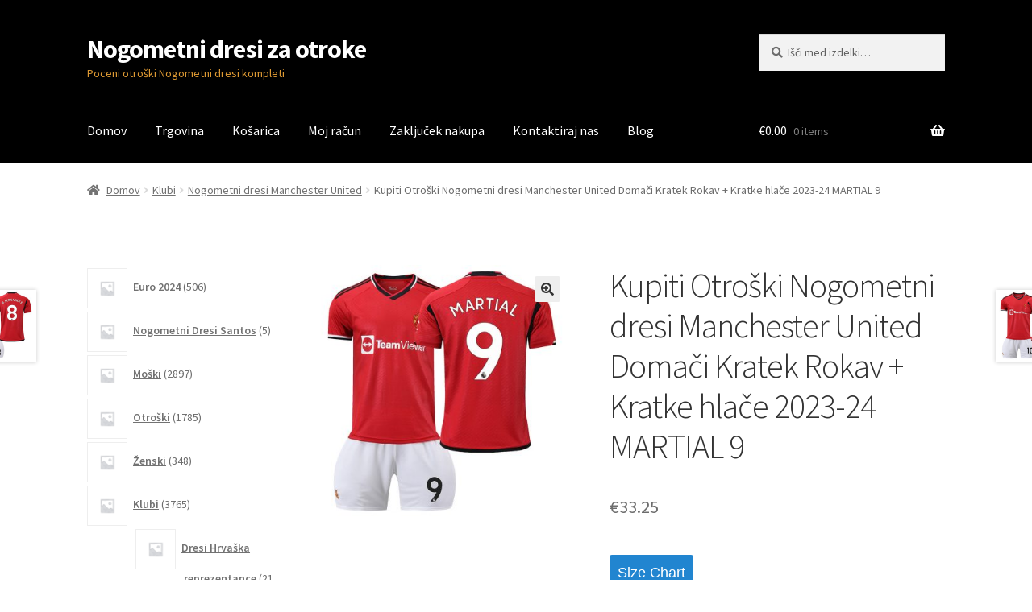

--- FILE ---
content_type: text/html; charset=UTF-8
request_url: https://www.nogometnidresiotroke.com/izdelek/kupiti-otroski-nogometni-dresi-manchester-united-domaci-kratek-rokav-kratke-hlace-2023-24-martial-9/
body_size: 29669
content:
<!doctype html>
<html lang="sl-SI">
<head>
<meta charset="UTF-8">
<meta name="viewport" content="width=device-width, initial-scale=1">
<link rel="profile" href="https://gmpg.org/xfn/11">
<link rel="pingback" href="https://www.nogometnidresiotroke.com/xmlrpc.php">

<meta name='robots' content='index, follow, max-image-preview:large, max-snippet:-1, max-video-preview:-1' />

	<!-- This site is optimized with the Yoast SEO plugin v20.3 - https://yoast.com/wordpress/plugins/seo/ -->
	<title>Kupiti Otroški Nogometni dresi Manchester United Domači Kratek Rokav + Kratke hlače 2023-24 MARTIAL 9-Nogometnidresiotroke.com</title>
	<meta name="description" content="Kupiti Otroški Nogometni dresi Manchester United Domači Kratek Rokav + Kratke hlače 2023-24 MARTIAL 9 -" />
	<link rel="canonical" href="https://www.nogometnidresiotroke.com/izdelek/kupiti-otroski-nogometni-dresi-manchester-united-domaci-kratek-rokav-kratke-hlace-2023-24-martial-9/" />
	<meta property="og:locale" content="sl_SI" />
	<meta property="og:type" content="article" />
	<meta property="og:title" content="Kupiti Otroški Nogometni dresi Manchester United Domači Kratek Rokav + Kratke hlače 2023-24 MARTIAL 9-Nogometnidresiotroke.com" />
	<meta property="og:description" content="Kupiti Otroški Nogometni dresi Manchester United Domači Kratek Rokav + Kratke hlače 2023-24 MARTIAL 9 -" />
	<meta property="og:url" content="https://www.nogometnidresiotroke.com/izdelek/kupiti-otroski-nogometni-dresi-manchester-united-domaci-kratek-rokav-kratke-hlace-2023-24-martial-9/" />
	<meta property="og:site_name" content="Nogometni dresi za otroke" />
	<meta property="article:modified_time" content="2023-07-20T07:40:48+00:00" />
	<meta property="og:image" content="https://www.nogometnidresiotroke.com/wp-content/uploads/2023/07/Kupiti-Otroski-Nogometni-dresi-Manchester-United-Domaci-Kratek-Rokav-Kratke-hlace-2023-24-MARTIAL-9-1.jpg" />
	<meta property="og:image:width" content="1000" />
	<meta property="og:image:height" content="1000" />
	<meta property="og:image:type" content="image/jpeg" />
	<meta name="twitter:card" content="summary_large_image" />
	<meta name="twitter:label1" content="Est. reading time" />
	<meta name="twitter:data1" content="1 minuta" />
	<script type="application/ld+json" class="yoast-schema-graph">{"@context":"https://schema.org","@graph":[{"@type":"WebPage","@id":"https://www.nogometnidresiotroke.com/izdelek/kupiti-otroski-nogometni-dresi-manchester-united-domaci-kratek-rokav-kratke-hlace-2023-24-martial-9/","url":"https://www.nogometnidresiotroke.com/izdelek/kupiti-otroski-nogometni-dresi-manchester-united-domaci-kratek-rokav-kratke-hlace-2023-24-martial-9/","name":"Kupiti Otroški Nogometni dresi Manchester United Domači Kratek Rokav + Kratke hlače 2023-24 MARTIAL 9-Nogometnidresiotroke.com","isPartOf":{"@id":"https://www.nogometnidresiotroke.com/#website"},"primaryImageOfPage":{"@id":"https://www.nogometnidresiotroke.com/izdelek/kupiti-otroski-nogometni-dresi-manchester-united-domaci-kratek-rokav-kratke-hlace-2023-24-martial-9/#primaryimage"},"image":{"@id":"https://www.nogometnidresiotroke.com/izdelek/kupiti-otroski-nogometni-dresi-manchester-united-domaci-kratek-rokav-kratke-hlace-2023-24-martial-9/#primaryimage"},"thumbnailUrl":"https://www.nogometnidresiotroke.com/wp-content/uploads/2023/07/Kupiti-Otroski-Nogometni-dresi-Manchester-United-Domaci-Kratek-Rokav-Kratke-hlace-2023-24-MARTIAL-9-1.jpg","datePublished":"2023-07-20T07:40:47+00:00","dateModified":"2023-07-20T07:40:48+00:00","description":"Kupiti Otroški Nogometni dresi Manchester United Domači Kratek Rokav + Kratke hlače 2023-24 MARTIAL 9 -","breadcrumb":{"@id":"https://www.nogometnidresiotroke.com/izdelek/kupiti-otroski-nogometni-dresi-manchester-united-domaci-kratek-rokav-kratke-hlace-2023-24-martial-9/#breadcrumb"},"inLanguage":"sl-SI","potentialAction":[{"@type":"ReadAction","target":["https://www.nogometnidresiotroke.com/izdelek/kupiti-otroski-nogometni-dresi-manchester-united-domaci-kratek-rokav-kratke-hlace-2023-24-martial-9/"]}]},{"@type":"ImageObject","inLanguage":"sl-SI","@id":"https://www.nogometnidresiotroke.com/izdelek/kupiti-otroski-nogometni-dresi-manchester-united-domaci-kratek-rokav-kratke-hlace-2023-24-martial-9/#primaryimage","url":"https://www.nogometnidresiotroke.com/wp-content/uploads/2023/07/Kupiti-Otroski-Nogometni-dresi-Manchester-United-Domaci-Kratek-Rokav-Kratke-hlace-2023-24-MARTIAL-9-1.jpg","contentUrl":"https://www.nogometnidresiotroke.com/wp-content/uploads/2023/07/Kupiti-Otroski-Nogometni-dresi-Manchester-United-Domaci-Kratek-Rokav-Kratke-hlace-2023-24-MARTIAL-9-1.jpg","width":1000,"height":1000,"caption":"Kupiti-Otroski-Nogometni-dresi-Manchester-United-Domaci-Kratek-Rokav-Kratke-hlace-2023-24-MARTIAL-9"},{"@type":"BreadcrumbList","@id":"https://www.nogometnidresiotroke.com/izdelek/kupiti-otroski-nogometni-dresi-manchester-united-domaci-kratek-rokav-kratke-hlace-2023-24-martial-9/#breadcrumb","itemListElement":[{"@type":"ListItem","position":1,"name":"Home","item":"https://www.nogometnidresiotroke.com/"},{"@type":"ListItem","position":2,"name":"Trgovina","item":"https://www.nogometnidresiotroke.com/trgovina/"},{"@type":"ListItem","position":3,"name":"Kupiti Otroški Nogometni dresi Manchester United Domači Kratek Rokav + Kratke hlače 2023-24 MARTIAL 9"}]},{"@type":"WebSite","@id":"https://www.nogometnidresiotroke.com/#website","url":"https://www.nogometnidresiotroke.com/","name":"Nogometni dresi za otroke","description":"Poceni otroški Nogometni dresi kompleti","potentialAction":[{"@type":"SearchAction","target":{"@type":"EntryPoint","urlTemplate":"https://www.nogometnidresiotroke.com/?s={search_term_string}"},"query-input":"required name=search_term_string"}],"inLanguage":"sl-SI"}]}</script>
	<!-- / Yoast SEO plugin. -->


<link rel='dns-prefetch' href='//static.addtoany.com' />
<link rel='dns-prefetch' href='//fonts.googleapis.com' />
<link rel="alternate" type="application/rss+xml" title="Nogometni dresi za otroke &raquo; Vir" href="https://www.nogometnidresiotroke.com/feed/" />
<link rel="alternate" type="application/rss+xml" title="Nogometni dresi za otroke &raquo; Vir komentarjev" href="https://www.nogometnidresiotroke.com/comments/feed/" />
<link rel="alternate" type="application/rss+xml" title="Nogometni dresi za otroke &raquo; Kupiti Otroški Nogometni dresi Manchester United Domači Kratek Rokav + Kratke hlače 2023-24 MARTIAL 9 Vir komentarjev" href="https://www.nogometnidresiotroke.com/izdelek/kupiti-otroski-nogometni-dresi-manchester-united-domaci-kratek-rokav-kratke-hlace-2023-24-martial-9/feed/" />
<link rel="alternate" title="oEmbed (JSON)" type="application/json+oembed" href="https://www.nogometnidresiotroke.com/wp-json/oembed/1.0/embed?url=https%3A%2F%2Fwww.nogometnidresiotroke.com%2Fizdelek%2Fkupiti-otroski-nogometni-dresi-manchester-united-domaci-kratek-rokav-kratke-hlace-2023-24-martial-9%2F" />
<link rel="alternate" title="oEmbed (XML)" type="text/xml+oembed" href="https://www.nogometnidresiotroke.com/wp-json/oembed/1.0/embed?url=https%3A%2F%2Fwww.nogometnidresiotroke.com%2Fizdelek%2Fkupiti-otroski-nogometni-dresi-manchester-united-domaci-kratek-rokav-kratke-hlace-2023-24-martial-9%2F&#038;format=xml" />
<style id='wp-img-auto-sizes-contain-inline-css'>
img:is([sizes=auto i],[sizes^="auto," i]){contain-intrinsic-size:3000px 1500px}
/*# sourceURL=wp-img-auto-sizes-contain-inline-css */
</style>
<style id='wp-emoji-styles-inline-css'>

	img.wp-smiley, img.emoji {
		display: inline !important;
		border: none !important;
		box-shadow: none !important;
		height: 1em !important;
		width: 1em !important;
		margin: 0 0.07em !important;
		vertical-align: -0.1em !important;
		background: none !important;
		padding: 0 !important;
	}
/*# sourceURL=wp-emoji-styles-inline-css */
</style>
<style id='wp-block-library-inline-css'>
:root{--wp-block-synced-color:#7a00df;--wp-block-synced-color--rgb:122,0,223;--wp-bound-block-color:var(--wp-block-synced-color);--wp-editor-canvas-background:#ddd;--wp-admin-theme-color:#007cba;--wp-admin-theme-color--rgb:0,124,186;--wp-admin-theme-color-darker-10:#006ba1;--wp-admin-theme-color-darker-10--rgb:0,107,160.5;--wp-admin-theme-color-darker-20:#005a87;--wp-admin-theme-color-darker-20--rgb:0,90,135;--wp-admin-border-width-focus:2px}@media (min-resolution:192dpi){:root{--wp-admin-border-width-focus:1.5px}}.wp-element-button{cursor:pointer}:root .has-very-light-gray-background-color{background-color:#eee}:root .has-very-dark-gray-background-color{background-color:#313131}:root .has-very-light-gray-color{color:#eee}:root .has-very-dark-gray-color{color:#313131}:root .has-vivid-green-cyan-to-vivid-cyan-blue-gradient-background{background:linear-gradient(135deg,#00d084,#0693e3)}:root .has-purple-crush-gradient-background{background:linear-gradient(135deg,#34e2e4,#4721fb 50%,#ab1dfe)}:root .has-hazy-dawn-gradient-background{background:linear-gradient(135deg,#faaca8,#dad0ec)}:root .has-subdued-olive-gradient-background{background:linear-gradient(135deg,#fafae1,#67a671)}:root .has-atomic-cream-gradient-background{background:linear-gradient(135deg,#fdd79a,#004a59)}:root .has-nightshade-gradient-background{background:linear-gradient(135deg,#330968,#31cdcf)}:root .has-midnight-gradient-background{background:linear-gradient(135deg,#020381,#2874fc)}:root{--wp--preset--font-size--normal:16px;--wp--preset--font-size--huge:42px}.has-regular-font-size{font-size:1em}.has-larger-font-size{font-size:2.625em}.has-normal-font-size{font-size:var(--wp--preset--font-size--normal)}.has-huge-font-size{font-size:var(--wp--preset--font-size--huge)}.has-text-align-center{text-align:center}.has-text-align-left{text-align:left}.has-text-align-right{text-align:right}.has-fit-text{white-space:nowrap!important}#end-resizable-editor-section{display:none}.aligncenter{clear:both}.items-justified-left{justify-content:flex-start}.items-justified-center{justify-content:center}.items-justified-right{justify-content:flex-end}.items-justified-space-between{justify-content:space-between}.screen-reader-text{border:0;clip-path:inset(50%);height:1px;margin:-1px;overflow:hidden;padding:0;position:absolute;width:1px;word-wrap:normal!important}.screen-reader-text:focus{background-color:#ddd;clip-path:none;color:#444;display:block;font-size:1em;height:auto;left:5px;line-height:normal;padding:15px 23px 14px;text-decoration:none;top:5px;width:auto;z-index:100000}html :where(.has-border-color){border-style:solid}html :where([style*=border-top-color]){border-top-style:solid}html :where([style*=border-right-color]){border-right-style:solid}html :where([style*=border-bottom-color]){border-bottom-style:solid}html :where([style*=border-left-color]){border-left-style:solid}html :where([style*=border-width]){border-style:solid}html :where([style*=border-top-width]){border-top-style:solid}html :where([style*=border-right-width]){border-right-style:solid}html :where([style*=border-bottom-width]){border-bottom-style:solid}html :where([style*=border-left-width]){border-left-style:solid}html :where(img[class*=wp-image-]){height:auto;max-width:100%}:where(figure){margin:0 0 1em}html :where(.is-position-sticky){--wp-admin--admin-bar--position-offset:var(--wp-admin--admin-bar--height,0px)}@media screen and (max-width:600px){html :where(.is-position-sticky){--wp-admin--admin-bar--position-offset:0px}}

/*# sourceURL=wp-block-library-inline-css */
</style><link rel='stylesheet' id='wc-blocks-style-css' href='https://www.nogometnidresiotroke.com/wp-content/plugins/woocommerce/assets/client/blocks/wc-blocks.css?ver=wc-9.4.4' media='all' />
<link rel='stylesheet' id='wc-blocks-style-product-categories-css' href='https://www.nogometnidresiotroke.com/wp-content/plugins/woocommerce/assets/client/blocks/product-categories.css?ver=wc-9.4.4' media='all' />
<style id='global-styles-inline-css'>
:root{--wp--preset--aspect-ratio--square: 1;--wp--preset--aspect-ratio--4-3: 4/3;--wp--preset--aspect-ratio--3-4: 3/4;--wp--preset--aspect-ratio--3-2: 3/2;--wp--preset--aspect-ratio--2-3: 2/3;--wp--preset--aspect-ratio--16-9: 16/9;--wp--preset--aspect-ratio--9-16: 9/16;--wp--preset--color--black: #000000;--wp--preset--color--cyan-bluish-gray: #abb8c3;--wp--preset--color--white: #ffffff;--wp--preset--color--pale-pink: #f78da7;--wp--preset--color--vivid-red: #cf2e2e;--wp--preset--color--luminous-vivid-orange: #ff6900;--wp--preset--color--luminous-vivid-amber: #fcb900;--wp--preset--color--light-green-cyan: #7bdcb5;--wp--preset--color--vivid-green-cyan: #00d084;--wp--preset--color--pale-cyan-blue: #8ed1fc;--wp--preset--color--vivid-cyan-blue: #0693e3;--wp--preset--color--vivid-purple: #9b51e0;--wp--preset--gradient--vivid-cyan-blue-to-vivid-purple: linear-gradient(135deg,rgb(6,147,227) 0%,rgb(155,81,224) 100%);--wp--preset--gradient--light-green-cyan-to-vivid-green-cyan: linear-gradient(135deg,rgb(122,220,180) 0%,rgb(0,208,130) 100%);--wp--preset--gradient--luminous-vivid-amber-to-luminous-vivid-orange: linear-gradient(135deg,rgb(252,185,0) 0%,rgb(255,105,0) 100%);--wp--preset--gradient--luminous-vivid-orange-to-vivid-red: linear-gradient(135deg,rgb(255,105,0) 0%,rgb(207,46,46) 100%);--wp--preset--gradient--very-light-gray-to-cyan-bluish-gray: linear-gradient(135deg,rgb(238,238,238) 0%,rgb(169,184,195) 100%);--wp--preset--gradient--cool-to-warm-spectrum: linear-gradient(135deg,rgb(74,234,220) 0%,rgb(151,120,209) 20%,rgb(207,42,186) 40%,rgb(238,44,130) 60%,rgb(251,105,98) 80%,rgb(254,248,76) 100%);--wp--preset--gradient--blush-light-purple: linear-gradient(135deg,rgb(255,206,236) 0%,rgb(152,150,240) 100%);--wp--preset--gradient--blush-bordeaux: linear-gradient(135deg,rgb(254,205,165) 0%,rgb(254,45,45) 50%,rgb(107,0,62) 100%);--wp--preset--gradient--luminous-dusk: linear-gradient(135deg,rgb(255,203,112) 0%,rgb(199,81,192) 50%,rgb(65,88,208) 100%);--wp--preset--gradient--pale-ocean: linear-gradient(135deg,rgb(255,245,203) 0%,rgb(182,227,212) 50%,rgb(51,167,181) 100%);--wp--preset--gradient--electric-grass: linear-gradient(135deg,rgb(202,248,128) 0%,rgb(113,206,126) 100%);--wp--preset--gradient--midnight: linear-gradient(135deg,rgb(2,3,129) 0%,rgb(40,116,252) 100%);--wp--preset--font-size--small: 14px;--wp--preset--font-size--medium: 23px;--wp--preset--font-size--large: 26px;--wp--preset--font-size--x-large: 42px;--wp--preset--font-size--normal: 16px;--wp--preset--font-size--huge: 37px;--wp--preset--font-family--inter: "Inter", sans-serif;--wp--preset--font-family--cardo: Cardo;--wp--preset--spacing--20: 0.44rem;--wp--preset--spacing--30: 0.67rem;--wp--preset--spacing--40: 1rem;--wp--preset--spacing--50: 1.5rem;--wp--preset--spacing--60: 2.25rem;--wp--preset--spacing--70: 3.38rem;--wp--preset--spacing--80: 5.06rem;--wp--preset--shadow--natural: 6px 6px 9px rgba(0, 0, 0, 0.2);--wp--preset--shadow--deep: 12px 12px 50px rgba(0, 0, 0, 0.4);--wp--preset--shadow--sharp: 6px 6px 0px rgba(0, 0, 0, 0.2);--wp--preset--shadow--outlined: 6px 6px 0px -3px rgb(255, 255, 255), 6px 6px rgb(0, 0, 0);--wp--preset--shadow--crisp: 6px 6px 0px rgb(0, 0, 0);}:where(.is-layout-flex){gap: 0.5em;}:where(.is-layout-grid){gap: 0.5em;}body .is-layout-flex{display: flex;}.is-layout-flex{flex-wrap: wrap;align-items: center;}.is-layout-flex > :is(*, div){margin: 0;}body .is-layout-grid{display: grid;}.is-layout-grid > :is(*, div){margin: 0;}:where(.wp-block-columns.is-layout-flex){gap: 2em;}:where(.wp-block-columns.is-layout-grid){gap: 2em;}:where(.wp-block-post-template.is-layout-flex){gap: 1.25em;}:where(.wp-block-post-template.is-layout-grid){gap: 1.25em;}.has-black-color{color: var(--wp--preset--color--black) !important;}.has-cyan-bluish-gray-color{color: var(--wp--preset--color--cyan-bluish-gray) !important;}.has-white-color{color: var(--wp--preset--color--white) !important;}.has-pale-pink-color{color: var(--wp--preset--color--pale-pink) !important;}.has-vivid-red-color{color: var(--wp--preset--color--vivid-red) !important;}.has-luminous-vivid-orange-color{color: var(--wp--preset--color--luminous-vivid-orange) !important;}.has-luminous-vivid-amber-color{color: var(--wp--preset--color--luminous-vivid-amber) !important;}.has-light-green-cyan-color{color: var(--wp--preset--color--light-green-cyan) !important;}.has-vivid-green-cyan-color{color: var(--wp--preset--color--vivid-green-cyan) !important;}.has-pale-cyan-blue-color{color: var(--wp--preset--color--pale-cyan-blue) !important;}.has-vivid-cyan-blue-color{color: var(--wp--preset--color--vivid-cyan-blue) !important;}.has-vivid-purple-color{color: var(--wp--preset--color--vivid-purple) !important;}.has-black-background-color{background-color: var(--wp--preset--color--black) !important;}.has-cyan-bluish-gray-background-color{background-color: var(--wp--preset--color--cyan-bluish-gray) !important;}.has-white-background-color{background-color: var(--wp--preset--color--white) !important;}.has-pale-pink-background-color{background-color: var(--wp--preset--color--pale-pink) !important;}.has-vivid-red-background-color{background-color: var(--wp--preset--color--vivid-red) !important;}.has-luminous-vivid-orange-background-color{background-color: var(--wp--preset--color--luminous-vivid-orange) !important;}.has-luminous-vivid-amber-background-color{background-color: var(--wp--preset--color--luminous-vivid-amber) !important;}.has-light-green-cyan-background-color{background-color: var(--wp--preset--color--light-green-cyan) !important;}.has-vivid-green-cyan-background-color{background-color: var(--wp--preset--color--vivid-green-cyan) !important;}.has-pale-cyan-blue-background-color{background-color: var(--wp--preset--color--pale-cyan-blue) !important;}.has-vivid-cyan-blue-background-color{background-color: var(--wp--preset--color--vivid-cyan-blue) !important;}.has-vivid-purple-background-color{background-color: var(--wp--preset--color--vivid-purple) !important;}.has-black-border-color{border-color: var(--wp--preset--color--black) !important;}.has-cyan-bluish-gray-border-color{border-color: var(--wp--preset--color--cyan-bluish-gray) !important;}.has-white-border-color{border-color: var(--wp--preset--color--white) !important;}.has-pale-pink-border-color{border-color: var(--wp--preset--color--pale-pink) !important;}.has-vivid-red-border-color{border-color: var(--wp--preset--color--vivid-red) !important;}.has-luminous-vivid-orange-border-color{border-color: var(--wp--preset--color--luminous-vivid-orange) !important;}.has-luminous-vivid-amber-border-color{border-color: var(--wp--preset--color--luminous-vivid-amber) !important;}.has-light-green-cyan-border-color{border-color: var(--wp--preset--color--light-green-cyan) !important;}.has-vivid-green-cyan-border-color{border-color: var(--wp--preset--color--vivid-green-cyan) !important;}.has-pale-cyan-blue-border-color{border-color: var(--wp--preset--color--pale-cyan-blue) !important;}.has-vivid-cyan-blue-border-color{border-color: var(--wp--preset--color--vivid-cyan-blue) !important;}.has-vivid-purple-border-color{border-color: var(--wp--preset--color--vivid-purple) !important;}.has-vivid-cyan-blue-to-vivid-purple-gradient-background{background: var(--wp--preset--gradient--vivid-cyan-blue-to-vivid-purple) !important;}.has-light-green-cyan-to-vivid-green-cyan-gradient-background{background: var(--wp--preset--gradient--light-green-cyan-to-vivid-green-cyan) !important;}.has-luminous-vivid-amber-to-luminous-vivid-orange-gradient-background{background: var(--wp--preset--gradient--luminous-vivid-amber-to-luminous-vivid-orange) !important;}.has-luminous-vivid-orange-to-vivid-red-gradient-background{background: var(--wp--preset--gradient--luminous-vivid-orange-to-vivid-red) !important;}.has-very-light-gray-to-cyan-bluish-gray-gradient-background{background: var(--wp--preset--gradient--very-light-gray-to-cyan-bluish-gray) !important;}.has-cool-to-warm-spectrum-gradient-background{background: var(--wp--preset--gradient--cool-to-warm-spectrum) !important;}.has-blush-light-purple-gradient-background{background: var(--wp--preset--gradient--blush-light-purple) !important;}.has-blush-bordeaux-gradient-background{background: var(--wp--preset--gradient--blush-bordeaux) !important;}.has-luminous-dusk-gradient-background{background: var(--wp--preset--gradient--luminous-dusk) !important;}.has-pale-ocean-gradient-background{background: var(--wp--preset--gradient--pale-ocean) !important;}.has-electric-grass-gradient-background{background: var(--wp--preset--gradient--electric-grass) !important;}.has-midnight-gradient-background{background: var(--wp--preset--gradient--midnight) !important;}.has-small-font-size{font-size: var(--wp--preset--font-size--small) !important;}.has-medium-font-size{font-size: var(--wp--preset--font-size--medium) !important;}.has-large-font-size{font-size: var(--wp--preset--font-size--large) !important;}.has-x-large-font-size{font-size: var(--wp--preset--font-size--x-large) !important;}
/*# sourceURL=global-styles-inline-css */
</style>

<style id='classic-theme-styles-inline-css'>
/*! This file is auto-generated */
.wp-block-button__link{color:#fff;background-color:#32373c;border-radius:9999px;box-shadow:none;text-decoration:none;padding:calc(.667em + 2px) calc(1.333em + 2px);font-size:1.125em}.wp-block-file__button{background:#32373c;color:#fff;text-decoration:none}
/*# sourceURL=/wp-includes/css/classic-themes.min.css */
</style>
<link rel='stylesheet' id='storefront-gutenberg-blocks-css' href='https://www.nogometnidresiotroke.com/wp-content/themes/storefront/assets/css/base/gutenberg-blocks.css?ver=4.2.0' media='all' />
<style id='storefront-gutenberg-blocks-inline-css'>

				.wp-block-button__link:not(.has-text-color) {
					color: #333333;
				}

				.wp-block-button__link:not(.has-text-color):hover,
				.wp-block-button__link:not(.has-text-color):focus,
				.wp-block-button__link:not(.has-text-color):active {
					color: #333333;
				}

				.wp-block-button__link:not(.has-background) {
					background-color: #eeeeee;
				}

				.wp-block-button__link:not(.has-background):hover,
				.wp-block-button__link:not(.has-background):focus,
				.wp-block-button__link:not(.has-background):active {
					border-color: #d5d5d5;
					background-color: #d5d5d5;
				}

				.wc-block-grid__products .wc-block-grid__product .wp-block-button__link {
					background-color: #eeeeee;
					border-color: #eeeeee;
					color: #333333;
				}

				.wp-block-quote footer,
				.wp-block-quote cite,
				.wp-block-quote__citation {
					color: #6d6d6d;
				}

				.wp-block-pullquote cite,
				.wp-block-pullquote footer,
				.wp-block-pullquote__citation {
					color: #6d6d6d;
				}

				.wp-block-image figcaption {
					color: #6d6d6d;
				}

				.wp-block-separator.is-style-dots::before {
					color: #333333;
				}

				.wp-block-file a.wp-block-file__button {
					color: #333333;
					background-color: #eeeeee;
					border-color: #eeeeee;
				}

				.wp-block-file a.wp-block-file__button:hover,
				.wp-block-file a.wp-block-file__button:focus,
				.wp-block-file a.wp-block-file__button:active {
					color: #333333;
					background-color: #d5d5d5;
				}

				.wp-block-code,
				.wp-block-preformatted pre {
					color: #6d6d6d;
				}

				.wp-block-table:not( .has-background ):not( .is-style-stripes ) tbody tr:nth-child(2n) td {
					background-color: #fdfdfd;
				}

				.wp-block-cover .wp-block-cover__inner-container h1:not(.has-text-color),
				.wp-block-cover .wp-block-cover__inner-container h2:not(.has-text-color),
				.wp-block-cover .wp-block-cover__inner-container h3:not(.has-text-color),
				.wp-block-cover .wp-block-cover__inner-container h4:not(.has-text-color),
				.wp-block-cover .wp-block-cover__inner-container h5:not(.has-text-color),
				.wp-block-cover .wp-block-cover__inner-container h6:not(.has-text-color) {
					color: #000000;
				}

				.wc-block-components-price-slider__range-input-progress,
				.rtl .wc-block-components-price-slider__range-input-progress {
					--range-color: #7f54b3;
				}

				/* Target only IE11 */
				@media all and (-ms-high-contrast: none), (-ms-high-contrast: active) {
					.wc-block-components-price-slider__range-input-progress {
						background: #7f54b3;
					}
				}

				.wc-block-components-button:not(.is-link) {
					background-color: #333333;
					color: #ffffff;
				}

				.wc-block-components-button:not(.is-link):hover,
				.wc-block-components-button:not(.is-link):focus,
				.wc-block-components-button:not(.is-link):active {
					background-color: #1a1a1a;
					color: #ffffff;
				}

				.wc-block-components-button:not(.is-link):disabled {
					background-color: #333333;
					color: #ffffff;
				}

				.wc-block-cart__submit-container {
					background-color: #ffffff;
				}

				.wc-block-cart__submit-container::before {
					color: rgba(220,220,220,0.5);
				}

				.wc-block-components-order-summary-item__quantity {
					background-color: #ffffff;
					border-color: #6d6d6d;
					box-shadow: 0 0 0 2px #ffffff;
					color: #6d6d6d;
				}
			
/*# sourceURL=storefront-gutenberg-blocks-inline-css */
</style>
<link rel='stylesheet' id='woo_sc_product_size_chart_css-css' href='https://www.nogometnidresiotroke.com/wp-content/plugins/product-size-chart-for-woo/css/sizechart_frontend_css.css?ver=1.1.4' media='all' />
<link rel='stylesheet' id='woo_sc_modal_css-css' href='https://www.nogometnidresiotroke.com/wp-content/plugins/product-size-chart-for-woo/css/modal.css?ver=1.1.4' media='all' />
<link rel='stylesheet' id='size_chart_perfect_scrollbar_css-css' href='https://www.nogometnidresiotroke.com/wp-content/plugins/product-size-chart-for-woo/css/perfect-scrollbar.css?ver=1.1.4' media='all' />
<link rel='stylesheet' id='photoswipe-css' href='https://www.nogometnidresiotroke.com/wp-content/plugins/woocommerce/assets/css/photoswipe/photoswipe.min.css?ver=9.4.4' media='all' />
<link rel='stylesheet' id='photoswipe-default-skin-css' href='https://www.nogometnidresiotroke.com/wp-content/plugins/woocommerce/assets/css/photoswipe/default-skin/default-skin.min.css?ver=9.4.4' media='all' />
<style id='woocommerce-inline-inline-css'>
.woocommerce form .form-row .required { visibility: visible; }
/*# sourceURL=woocommerce-inline-inline-css */
</style>
<link rel='stylesheet' id='wt-woocommerce-related-products-css' href='https://www.nogometnidresiotroke.com/wp-content/plugins/wt-woocommerce-related-products/public/css/custom-related-products-public.css' media='all' />
<link rel='stylesheet' id='carousel-css-css' href='https://www.nogometnidresiotroke.com/wp-content/plugins/wt-woocommerce-related-products/public/css/owl.carousel.min.css' media='all' />
<link rel='stylesheet' id='carousel-theme-css-css' href='https://www.nogometnidresiotroke.com/wp-content/plugins/wt-woocommerce-related-products/public/css/owl.theme.default.min.css' media='all' />
<link rel='stylesheet' id='yith_wapo_front-css' href='https://www.nogometnidresiotroke.com/wp-content/plugins/yith-woocommerce-product-add-ons/assets/css/front.css?ver=49062' media='all' />
<link rel='stylesheet' id='yith_wapo_jquery-ui-css' href='https://www.nogometnidresiotroke.com/wp-content/plugins/yith-woocommerce-product-add-ons/assets/css/_new_jquery-ui-1.12.1.css?ver=37260' media='all' />
<link rel='stylesheet' id='yith_wapo_jquery-ui-timepicker-css' href='https://www.nogometnidresiotroke.com/wp-content/plugins/yith-woocommerce-product-add-ons/assets/css/_new_jquery-ui-timepicker-addon.css?ver=42382' media='all' />
<link rel='stylesheet' id='dashicons-css' href='https://www.nogometnidresiotroke.com/wp-includes/css/dashicons.min.css?ver=6.9' media='all' />
<style id='dashicons-inline-css'>
[data-font="Dashicons"]:before {font-family: 'Dashicons' !important;content: attr(data-icon) !important;speak: none !important;font-weight: normal !important;font-variant: normal !important;text-transform: none !important;line-height: 1 !important;font-style: normal !important;-webkit-font-smoothing: antialiased !important;-moz-osx-font-smoothing: grayscale !important;}
/*# sourceURL=dashicons-inline-css */
</style>
<link rel='stylesheet' id='storefront-style-css' href='https://www.nogometnidresiotroke.com/wp-content/themes/storefront/style.css?ver=4.2.0' media='all' />
<style id='storefront-style-inline-css'>

			.main-navigation ul li a,
			.site-title a,
			ul.menu li a,
			.site-branding h1 a,
			button.menu-toggle,
			button.menu-toggle:hover,
			.handheld-navigation .dropdown-toggle {
				color: #ffffff;
			}

			button.menu-toggle,
			button.menu-toggle:hover {
				border-color: #ffffff;
			}

			.main-navigation ul li a:hover,
			.main-navigation ul li:hover > a,
			.site-title a:hover,
			.site-header ul.menu li.current-menu-item > a {
				color: #ffffff;
			}

			table:not( .has-background ) th {
				background-color: #f8f8f8;
			}

			table:not( .has-background ) tbody td {
				background-color: #fdfdfd;
			}

			table:not( .has-background ) tbody tr:nth-child(2n) td,
			fieldset,
			fieldset legend {
				background-color: #fbfbfb;
			}

			.site-header,
			.secondary-navigation ul ul,
			.main-navigation ul.menu > li.menu-item-has-children:after,
			.secondary-navigation ul.menu ul,
			.storefront-handheld-footer-bar,
			.storefront-handheld-footer-bar ul li > a,
			.storefront-handheld-footer-bar ul li.search .site-search,
			button.menu-toggle,
			button.menu-toggle:hover {
				background-color: #000000;
			}

			p.site-description,
			.site-header,
			.storefront-handheld-footer-bar {
				color: #dd9933;
			}

			button.menu-toggle:after,
			button.menu-toggle:before,
			button.menu-toggle span:before {
				background-color: #ffffff;
			}

			h1, h2, h3, h4, h5, h6, .wc-block-grid__product-title {
				color: #333333;
			}

			.widget h1 {
				border-bottom-color: #333333;
			}

			body,
			.secondary-navigation a {
				color: #6d6d6d;
			}

			.widget-area .widget a,
			.hentry .entry-header .posted-on a,
			.hentry .entry-header .post-author a,
			.hentry .entry-header .post-comments a,
			.hentry .entry-header .byline a {
				color: #727272;
			}

			a {
				color: #7f54b3;
			}

			a:focus,
			button:focus,
			.button.alt:focus,
			input:focus,
			textarea:focus,
			input[type="button"]:focus,
			input[type="reset"]:focus,
			input[type="submit"]:focus,
			input[type="email"]:focus,
			input[type="tel"]:focus,
			input[type="url"]:focus,
			input[type="password"]:focus,
			input[type="search"]:focus {
				outline-color: #7f54b3;
			}

			button, input[type="button"], input[type="reset"], input[type="submit"], .button, .widget a.button {
				background-color: #eeeeee;
				border-color: #eeeeee;
				color: #333333;
			}

			button:hover, input[type="button"]:hover, input[type="reset"]:hover, input[type="submit"]:hover, .button:hover, .widget a.button:hover {
				background-color: #d5d5d5;
				border-color: #d5d5d5;
				color: #333333;
			}

			button.alt, input[type="button"].alt, input[type="reset"].alt, input[type="submit"].alt, .button.alt, .widget-area .widget a.button.alt {
				background-color: #333333;
				border-color: #333333;
				color: #ffffff;
			}

			button.alt:hover, input[type="button"].alt:hover, input[type="reset"].alt:hover, input[type="submit"].alt:hover, .button.alt:hover, .widget-area .widget a.button.alt:hover {
				background-color: #1a1a1a;
				border-color: #1a1a1a;
				color: #ffffff;
			}

			.pagination .page-numbers li .page-numbers.current {
				background-color: #e6e6e6;
				color: #636363;
			}

			#comments .comment-list .comment-content .comment-text {
				background-color: #f8f8f8;
			}

			.site-footer {
				background-color: #f0f0f0;
				color: #6d6d6d;
			}

			.site-footer a:not(.button):not(.components-button) {
				color: #333333;
			}

			.site-footer .storefront-handheld-footer-bar a:not(.button):not(.components-button) {
				color: #ffffff;
			}

			.site-footer h1, .site-footer h2, .site-footer h3, .site-footer h4, .site-footer h5, .site-footer h6, .site-footer .widget .widget-title, .site-footer .widget .widgettitle {
				color: #333333;
			}

			.page-template-template-homepage.has-post-thumbnail .type-page.has-post-thumbnail .entry-title {
				color: #000000;
			}

			.page-template-template-homepage.has-post-thumbnail .type-page.has-post-thumbnail .entry-content {
				color: #000000;
			}

			@media screen and ( min-width: 768px ) {
				.secondary-navigation ul.menu a:hover {
					color: #f6b24c;
				}

				.secondary-navigation ul.menu a {
					color: #dd9933;
				}

				.main-navigation ul.menu ul.sub-menu,
				.main-navigation ul.nav-menu ul.children {
					background-color: #000000;
				}

				.site-header {
					border-bottom-color: #000000;
				}
			}
/*# sourceURL=storefront-style-inline-css */
</style>
<link rel='stylesheet' id='storefront-icons-css' href='https://www.nogometnidresiotroke.com/wp-content/themes/storefront/assets/css/base/icons.css?ver=4.2.0' media='all' />
<link rel='stylesheet' id='storefront-fonts-css' href='https://fonts.googleapis.com/css?family=Source+Sans+Pro%3A400%2C300%2C300italic%2C400italic%2C600%2C700%2C900&#038;subset=latin%2Clatin-ext&#038;ver=4.2.0' media='all' />
<link rel='stylesheet' id='addtoany-css' href='https://www.nogometnidresiotroke.com/wp-content/plugins/add-to-any/addtoany.min.css?ver=1.16' media='all' />
<link rel='stylesheet' id='storefront-woocommerce-style-css' href='https://www.nogometnidresiotroke.com/wp-content/themes/storefront/assets/css/woocommerce/woocommerce.css?ver=4.2.0' media='all' />
<style id='storefront-woocommerce-style-inline-css'>
@font-face {
				font-family: star;
				src: url(https://www.nogometnidresiotroke.com/wp-content/plugins/woocommerce/assets/fonts/star.eot);
				src:
					url(https://www.nogometnidresiotroke.com/wp-content/plugins/woocommerce/assets/fonts/star.eot?#iefix) format("embedded-opentype"),
					url(https://www.nogometnidresiotroke.com/wp-content/plugins/woocommerce/assets/fonts/star.woff) format("woff"),
					url(https://www.nogometnidresiotroke.com/wp-content/plugins/woocommerce/assets/fonts/star.ttf) format("truetype"),
					url(https://www.nogometnidresiotroke.com/wp-content/plugins/woocommerce/assets/fonts/star.svg#star) format("svg");
				font-weight: 400;
				font-style: normal;
			}
			@font-face {
				font-family: WooCommerce;
				src: url(https://www.nogometnidresiotroke.com/wp-content/plugins/woocommerce/assets/fonts/WooCommerce.eot);
				src:
					url(https://www.nogometnidresiotroke.com/wp-content/plugins/woocommerce/assets/fonts/WooCommerce.eot?#iefix) format("embedded-opentype"),
					url(https://www.nogometnidresiotroke.com/wp-content/plugins/woocommerce/assets/fonts/WooCommerce.woff) format("woff"),
					url(https://www.nogometnidresiotroke.com/wp-content/plugins/woocommerce/assets/fonts/WooCommerce.ttf) format("truetype"),
					url(https://www.nogometnidresiotroke.com/wp-content/plugins/woocommerce/assets/fonts/WooCommerce.svg#WooCommerce) format("svg");
				font-weight: 400;
				font-style: normal;
			}

			a.cart-contents,
			.site-header-cart .widget_shopping_cart a {
				color: #ffffff;
			}

			a.cart-contents:hover,
			.site-header-cart .widget_shopping_cart a:hover,
			.site-header-cart:hover > li > a {
				color: #ffffff;
			}

			table.cart td.product-remove,
			table.cart td.actions {
				border-top-color: #ffffff;
			}

			.storefront-handheld-footer-bar ul li.cart .count {
				background-color: #ffffff;
				color: #000000;
				border-color: #000000;
			}

			.woocommerce-tabs ul.tabs li.active a,
			ul.products li.product .price,
			.onsale,
			.wc-block-grid__product-onsale,
			.widget_search form:before,
			.widget_product_search form:before {
				color: #6d6d6d;
			}

			.woocommerce-breadcrumb a,
			a.woocommerce-review-link,
			.product_meta a {
				color: #727272;
			}

			.wc-block-grid__product-onsale,
			.onsale {
				border-color: #6d6d6d;
			}

			.star-rating span:before,
			.quantity .plus, .quantity .minus,
			p.stars a:hover:after,
			p.stars a:after,
			.star-rating span:before,
			#payment .payment_methods li input[type=radio]:first-child:checked+label:before {
				color: #7f54b3;
			}

			.widget_price_filter .ui-slider .ui-slider-range,
			.widget_price_filter .ui-slider .ui-slider-handle {
				background-color: #7f54b3;
			}

			.order_details {
				background-color: #f8f8f8;
			}

			.order_details > li {
				border-bottom: 1px dotted #e3e3e3;
			}

			.order_details:before,
			.order_details:after {
				background: -webkit-linear-gradient(transparent 0,transparent 0),-webkit-linear-gradient(135deg,#f8f8f8 33.33%,transparent 33.33%),-webkit-linear-gradient(45deg,#f8f8f8 33.33%,transparent 33.33%)
			}

			#order_review {
				background-color: #ffffff;
			}

			#payment .payment_methods > li .payment_box,
			#payment .place-order {
				background-color: #fafafa;
			}

			#payment .payment_methods > li:not(.woocommerce-notice) {
				background-color: #f5f5f5;
			}

			#payment .payment_methods > li:not(.woocommerce-notice):hover {
				background-color: #f0f0f0;
			}

			.woocommerce-pagination .page-numbers li .page-numbers.current {
				background-color: #e6e6e6;
				color: #636363;
			}

			.wc-block-grid__product-onsale,
			.onsale,
			.woocommerce-pagination .page-numbers li .page-numbers:not(.current) {
				color: #6d6d6d;
			}

			p.stars a:before,
			p.stars a:hover~a:before,
			p.stars.selected a.active~a:before {
				color: #6d6d6d;
			}

			p.stars.selected a.active:before,
			p.stars:hover a:before,
			p.stars.selected a:not(.active):before,
			p.stars.selected a.active:before {
				color: #7f54b3;
			}

			.single-product div.product .woocommerce-product-gallery .woocommerce-product-gallery__trigger {
				background-color: #eeeeee;
				color: #333333;
			}

			.single-product div.product .woocommerce-product-gallery .woocommerce-product-gallery__trigger:hover {
				background-color: #d5d5d5;
				border-color: #d5d5d5;
				color: #333333;
			}

			.button.added_to_cart:focus,
			.button.wc-forward:focus {
				outline-color: #7f54b3;
			}

			.added_to_cart,
			.site-header-cart .widget_shopping_cart a.button,
			.wc-block-grid__products .wc-block-grid__product .wp-block-button__link {
				background-color: #eeeeee;
				border-color: #eeeeee;
				color: #333333;
			}

			.added_to_cart:hover,
			.site-header-cart .widget_shopping_cart a.button:hover,
			.wc-block-grid__products .wc-block-grid__product .wp-block-button__link:hover {
				background-color: #d5d5d5;
				border-color: #d5d5d5;
				color: #333333;
			}

			.added_to_cart.alt, .added_to_cart, .widget a.button.checkout {
				background-color: #333333;
				border-color: #333333;
				color: #ffffff;
			}

			.added_to_cart.alt:hover, .added_to_cart:hover, .widget a.button.checkout:hover {
				background-color: #1a1a1a;
				border-color: #1a1a1a;
				color: #ffffff;
			}

			.button.loading {
				color: #eeeeee;
			}

			.button.loading:hover {
				background-color: #eeeeee;
			}

			.button.loading:after {
				color: #333333;
			}

			@media screen and ( min-width: 768px ) {
				.site-header-cart .widget_shopping_cart,
				.site-header .product_list_widget li .quantity {
					color: #dd9933;
				}

				.site-header-cart .widget_shopping_cart .buttons,
				.site-header-cart .widget_shopping_cart .total {
					background-color: #000000;
				}

				.site-header-cart .widget_shopping_cart {
					background-color: #000000;
				}
			}
				.storefront-product-pagination a {
					color: #6d6d6d;
					background-color: #ffffff;
				}
				.storefront-sticky-add-to-cart {
					color: #6d6d6d;
					background-color: #ffffff;
				}

				.storefront-sticky-add-to-cart a:not(.button) {
					color: #ffffff;
				}
/*# sourceURL=storefront-woocommerce-style-inline-css */
</style>
<script type="text/template" id="tmpl-variation-template">
	<div class="woocommerce-variation-description">{{{ data.variation.variation_description }}}</div>
	<div class="woocommerce-variation-price">{{{ data.variation.price_html }}}</div>
	<div class="woocommerce-variation-availability">{{{ data.variation.availability_html }}}</div>
</script>
<script type="text/template" id="tmpl-unavailable-variation-template">
	<p role="alert">Ta izdelek ni na voljo. Izberite drugo kombinacijo.</p>
</script>
<script id="addtoany-core-js-before">
window.a2a_config=window.a2a_config||{};a2a_config.callbacks=[];a2a_config.overlays=[];a2a_config.templates={};a2a_localize = {
	Share: "Share",
	Save: "Save",
	Subscribe: "Subscribe",
	Email: "Email",
	Bookmark: "Bookmark",
	ShowAll: "Show all",
	ShowLess: "Show less",
	FindServices: "Find service(s)",
	FindAnyServiceToAddTo: "Instantly find any service to add to",
	PoweredBy: "Powered by",
	ShareViaEmail: "Share via email",
	SubscribeViaEmail: "Subscribe via email",
	BookmarkInYourBrowser: "Bookmark in your browser",
	BookmarkInstructions: "Press Ctrl+D or \u2318+D to bookmark this page",
	AddToYourFavorites: "Add to your favorites",
	SendFromWebOrProgram: "Send from any email address or email program",
	EmailProgram: "Email program",
	More: "More&#8230;",
	ThanksForSharing: "Thanks for sharing!",
	ThanksForFollowing: "Thanks for following!"
};


//# sourceURL=addtoany-core-js-before
</script>
<script async src="https://static.addtoany.com/menu/page.js" id="addtoany-core-js"></script>
<script src="https://www.nogometnidresiotroke.com/wp-includes/js/jquery/jquery.min.js?ver=3.7.1" id="jquery-core-js"></script>
<script src="https://www.nogometnidresiotroke.com/wp-includes/js/jquery/jquery-migrate.min.js?ver=3.4.1" id="jquery-migrate-js"></script>
<script async src="https://www.nogometnidresiotroke.com/wp-content/plugins/add-to-any/addtoany.min.js?ver=1.1" id="addtoany-jquery-js"></script>
<script src="https://www.nogometnidresiotroke.com/wp-content/plugins/product-size-chart-for-woo/js/perfect-scrollbar.min.js?ver=1.1.4" id="size_chart_perfect_scrollbar_js-js"></script>
<script src="https://www.nogometnidresiotroke.com/wp-content/plugins/woocommerce/assets/js/jquery-blockui/jquery.blockUI.min.js?ver=2.7.0-wc.9.4.4" id="jquery-blockui-js" data-wp-strategy="defer"></script>
<script id="wc-add-to-cart-js-extra">
var wc_add_to_cart_params = {"ajax_url":"/wp-admin/admin-ajax.php","wc_ajax_url":"/?wc-ajax=%%endpoint%%","i18n_view_cart":"Prika\u017ei ko\u0161arico","cart_url":"https://www.nogometnidresiotroke.com/kosarica/","is_cart":"","cart_redirect_after_add":"no"};
//# sourceURL=wc-add-to-cart-js-extra
</script>
<script src="https://www.nogometnidresiotroke.com/wp-content/plugins/woocommerce/assets/js/frontend/add-to-cart.min.js?ver=9.4.4" id="wc-add-to-cart-js" defer data-wp-strategy="defer"></script>
<script src="https://www.nogometnidresiotroke.com/wp-content/plugins/woocommerce/assets/js/zoom/jquery.zoom.min.js?ver=1.7.21-wc.9.4.4" id="zoom-js" defer data-wp-strategy="defer"></script>
<script src="https://www.nogometnidresiotroke.com/wp-content/plugins/woocommerce/assets/js/flexslider/jquery.flexslider.min.js?ver=2.7.2-wc.9.4.4" id="flexslider-js" defer data-wp-strategy="defer"></script>
<script src="https://www.nogometnidresiotroke.com/wp-content/plugins/woocommerce/assets/js/photoswipe/photoswipe.min.js?ver=4.1.1-wc.9.4.4" id="photoswipe-js" defer data-wp-strategy="defer"></script>
<script src="https://www.nogometnidresiotroke.com/wp-content/plugins/woocommerce/assets/js/photoswipe/photoswipe-ui-default.min.js?ver=4.1.1-wc.9.4.4" id="photoswipe-ui-default-js" defer data-wp-strategy="defer"></script>
<script id="wc-single-product-js-extra">
var wc_single_product_params = {"i18n_required_rating_text":"Ocenite izdelek","review_rating_required":"yes","flexslider":{"rtl":false,"animation":"slide","smoothHeight":true,"directionNav":false,"controlNav":"thumbnails","slideshow":false,"animationSpeed":500,"animationLoop":false,"allowOneSlide":false},"zoom_enabled":"1","zoom_options":[],"photoswipe_enabled":"1","photoswipe_options":{"shareEl":false,"closeOnScroll":false,"history":false,"hideAnimationDuration":0,"showAnimationDuration":0},"flexslider_enabled":"1"};
//# sourceURL=wc-single-product-js-extra
</script>
<script src="https://www.nogometnidresiotroke.com/wp-content/plugins/woocommerce/assets/js/frontend/single-product.min.js?ver=9.4.4" id="wc-single-product-js" defer data-wp-strategy="defer"></script>
<script src="https://www.nogometnidresiotroke.com/wp-content/plugins/woocommerce/assets/js/js-cookie/js.cookie.min.js?ver=2.1.4-wc.9.4.4" id="js-cookie-js" defer data-wp-strategy="defer"></script>
<script id="woocommerce-js-extra">
var woocommerce_params = {"ajax_url":"/wp-admin/admin-ajax.php","wc_ajax_url":"/?wc-ajax=%%endpoint%%"};
//# sourceURL=woocommerce-js-extra
</script>
<script src="https://www.nogometnidresiotroke.com/wp-content/plugins/woocommerce/assets/js/frontend/woocommerce.min.js?ver=9.4.4" id="woocommerce-js" defer data-wp-strategy="defer"></script>
<script src="https://www.nogometnidresiotroke.com/wp-content/plugins/wt-woocommerce-related-products/public/js/826a7e3dce.js" id="wt-fa-js-js"></script>
<script src="https://www.nogometnidresiotroke.com/wp-content/plugins/wt-woocommerce-related-products/public/js/wt_owl_carousel.js" id="wt-owl-js-js"></script>
<script src="https://www.nogometnidresiotroke.com/wp-includes/js/underscore.min.js?ver=1.13.7" id="underscore-js"></script>
<script id="wp-util-js-extra">
var _wpUtilSettings = {"ajax":{"url":"/wp-admin/admin-ajax.php"}};
//# sourceURL=wp-util-js-extra
</script>
<script src="https://www.nogometnidresiotroke.com/wp-includes/js/wp-util.min.js?ver=6.9" id="wp-util-js"></script>
<link rel="https://api.w.org/" href="https://www.nogometnidresiotroke.com/wp-json/" /><link rel="alternate" title="JSON" type="application/json" href="https://www.nogometnidresiotroke.com/wp-json/wp/v2/product/5920" /><link rel="EditURI" type="application/rsd+xml" title="RSD" href="https://www.nogometnidresiotroke.com/xmlrpc.php?rsd" />
<meta name="generator" content="WordPress 6.9" />
<meta name="generator" content="WooCommerce 9.4.4" />
<link rel='shortlink' href='https://www.nogometnidresiotroke.com/?p=5920' />
	<noscript><style>.woocommerce-product-gallery{ opacity: 1 !important; }</style></noscript>
	<style class='wp-fonts-local'>
@font-face{font-family:Inter;font-style:normal;font-weight:300 900;font-display:fallback;src:url('https://www.nogometnidresiotroke.com/wp-content/plugins/woocommerce/assets/fonts/Inter-VariableFont_slnt,wght.woff2') format('woff2');font-stretch:normal;}
@font-face{font-family:Cardo;font-style:normal;font-weight:400;font-display:fallback;src:url('https://www.nogometnidresiotroke.com/wp-content/plugins/woocommerce/assets/fonts/cardo_normal_400.woff2') format('woff2');}
</style>
<link rel="icon" href="https://www.nogometnidresiotroke.com/wp-content/uploads/2023/05/cropped-logo-32x32.png" sizes="32x32" />
<link rel="icon" href="https://www.nogometnidresiotroke.com/wp-content/uploads/2023/05/cropped-logo-192x192.png" sizes="192x192" />
<link rel="apple-touch-icon" href="https://www.nogometnidresiotroke.com/wp-content/uploads/2023/05/cropped-logo-180x180.png" />
<meta name="msapplication-TileImage" content="https://www.nogometnidresiotroke.com/wp-content/uploads/2023/05/cropped-logo-270x270.png" />
<style id='woo_table_style-inline-css'>
#woo_sc_show_popup{top:50%;right:0%}
				.woo_sc_data_content{clear:both; margin:15px auto;}
				.woo_sc_view_table.sc_id_28 {
				border:none;
				border-collapse: collapse;
				margin:0px;
				}
				
				.woo_sc_call_popup{background-color:#2185d0;color:#ffffff}
				.woo_sc_view_table.sc_id_28 td, .woo_sc_view_table.sc_id_28 th{
				text-align:center;
				border-collapse: collapse;
				padding: 10px ;
				min-height:40px;
				min-width:40px;
				vertical-align:middle}.woo_sc_view_table.sc_id_28 tr:nth-child(even) td {background-color:#ffffff;color:#000000}
				.woo_sc_view_table.sc_id_28 tr:nth-child(odd) td {background-color:#cceafc;color:#000000}.woo_sc_view_table.sc_id_28 th{
				background-color:#2185d0;
				color:#ffffff;
				border-top:1px solid #cccccc;
				border-bottom:1px solid #cccccc;
				border-left:1px solid #cccccc;
				border-right:1px solid #cccccc;
				}
				.woo_sc_view_table.sc_id_28 td{
				border-top:1px solid #cccccc;
				border-bottom:1px solid #cccccc;
				border-left:1px solid #cccccc;
				border-right:1px solid #cccccc;
				}
				.woo_size_chart_img.sc_id_28 img{
				width:%;
				}
				
				
/*# sourceURL=woo_table_style-inline-css */
</style>
</head>

<body class="wp-singular product-template-default single single-product postid-5920 wp-embed-responsive wp-theme-storefront theme-storefront woocommerce woocommerce-page woocommerce-no-js storefront-align-wide left-sidebar woocommerce-active">



<div id="page" class="hfeed site">
	
	<header id="masthead" class="site-header" role="banner" style="">

		<div class="col-full">		<a class="skip-link screen-reader-text" href="#site-navigation">Skip to navigation</a>
		<a class="skip-link screen-reader-text" href="#content">Skip to content</a>
				<div class="site-branding">
			<div class="beta site-title"><a href="https://www.nogometnidresiotroke.com/" rel="home">Nogometni dresi za otroke</a></div><p class="site-description">Poceni otroški Nogometni dresi kompleti</p>		</div>
					<div class="site-search">
				<div class="widget woocommerce widget_product_search"><form role="search" method="get" class="woocommerce-product-search" action="https://www.nogometnidresiotroke.com/">
	<label class="screen-reader-text" for="woocommerce-product-search-field-0">Išči:</label>
	<input type="search" id="woocommerce-product-search-field-0" class="search-field" placeholder="Išči med izdelki&hellip;" value="" name="s" />
	<button type="submit" value="Iskanje" class="">Iskanje</button>
	<input type="hidden" name="post_type" value="product" />
</form>
</div>			</div>
			</div><div class="storefront-primary-navigation"><div class="col-full">		<nav id="site-navigation" class="main-navigation" role="navigation" aria-label="Primary Navigation">
		<button id="site-navigation-menu-toggle" class="menu-toggle" aria-controls="site-navigation" aria-expanded="false"><span>Menu</span></button>
			<div class="primary-navigation"><ul id="menu-nogometnionline" class="menu"><li id="menu-item-18" class="menu-item menu-item-type-post_type menu-item-object-page menu-item-home menu-item-18"><a href="https://www.nogometnidresiotroke.com/">Domov</a></li>
<li id="menu-item-21" class="menu-item menu-item-type-post_type menu-item-object-page current_page_parent menu-item-21"><a href="https://www.nogometnidresiotroke.com/trgovina/">Trgovina</a></li>
<li id="menu-item-19" class="menu-item menu-item-type-post_type menu-item-object-page menu-item-19"><a href="https://www.nogometnidresiotroke.com/kosarica/">Košarica</a></li>
<li id="menu-item-20" class="menu-item menu-item-type-post_type menu-item-object-page menu-item-20"><a href="https://www.nogometnidresiotroke.com/moj-racun/">Moj račun</a></li>
<li id="menu-item-22" class="menu-item menu-item-type-post_type menu-item-object-page menu-item-22"><a href="https://www.nogometnidresiotroke.com/zakljucek-nakupa/">Zaključek nakupa</a></li>
<li id="menu-item-2098" class="menu-item menu-item-type-post_type menu-item-object-page menu-item-2098"><a href="https://www.nogometnidresiotroke.com/kontaktiraj-nas/">Kontaktiraj nas</a></li>
<li id="menu-item-161" class="menu-item menu-item-type-post_type menu-item-object-page menu-item-161"><a href="https://www.nogometnidresiotroke.com/blog/">Blog</a></li>
</ul></div><div class="menu"><ul>
<li ><a href="https://www.nogometnidresiotroke.com/">Domov</a></li><li class="page_item page-item-154 "><a href="https://www.nogometnidresiotroke.com/blog/">Blog</a></li>
<li class="page_item page-item-2096"><a href="https://www.nogometnidresiotroke.com/kontaktiraj-nas/">Kontaktiraj nas</a></li>
<li class="page_item page-item-7"><a href="https://www.nogometnidresiotroke.com/kosarica/">Košarica</a></li>
<li class="page_item page-item-9"><a href="https://www.nogometnidresiotroke.com/moj-racun/">Moj račun</a></li>
<li class="page_item page-item-6 current_page_parent"><a href="https://www.nogometnidresiotroke.com/trgovina/">Trgovina</a></li>
<li class="page_item page-item-8"><a href="https://www.nogometnidresiotroke.com/zakljucek-nakupa/">Zaključek nakupa</a></li>
</ul></div>
		</nav><!-- #site-navigation -->
				<ul id="site-header-cart" class="site-header-cart menu">
			<li class="">
							<a class="cart-contents" href="https://www.nogometnidresiotroke.com/kosarica/" title="View your shopping cart">
								<span class="woocommerce-Price-amount amount"><span class="woocommerce-Price-currencySymbol">&euro;</span>0.00</span> <span class="count">0 items</span>
			</a>
					</li>
			<li>
				<div class="widget woocommerce widget_shopping_cart"><div class="widget_shopping_cart_content"></div></div>			</li>
		</ul>
			</div></div>
	</header><!-- #masthead -->

	<div class="storefront-breadcrumb"><div class="col-full"><nav class="woocommerce-breadcrumb" aria-label="breadcrumbs"><a href="https://www.nogometnidresiotroke.com">Domov</a><span class="breadcrumb-separator"> / </span><a href="https://www.nogometnidresiotroke.com/kategorija-izdelka/klubi/">Klubi</a><span class="breadcrumb-separator"> / </span><a href="https://www.nogometnidresiotroke.com/kategorija-izdelka/klubi/nogometni-dresi-manchester-united/">Nogometni dresi Manchester United</a><span class="breadcrumb-separator"> / </span>Kupiti Otroški Nogometni dresi Manchester United Domači Kratek Rokav + Kratke hlače 2023-24 MARTIAL 9</nav></div></div>
	<div id="content" class="site-content" tabindex="-1">
		<div class="col-full">

		<div class="woocommerce"></div>
			<div id="primary" class="content-area">
			<main id="main" class="site-main" role="main">
		
					
			<div class="woocommerce-notices-wrapper"></div><div id="product-5920" class="product type-product post-5920 status-publish first instock product_cat-nogometni-dresi-manchester-united product_cat-otroski has-post-thumbnail shipping-taxable purchasable product-type-variable">

	<div class="woocommerce-product-gallery woocommerce-product-gallery--with-images woocommerce-product-gallery--columns-4 images" data-columns="4" style="opacity: 0; transition: opacity .25s ease-in-out;">
	<div class="woocommerce-product-gallery__wrapper">
		<div data-thumb="https://www.nogometnidresiotroke.com/wp-content/uploads/2023/07/Kupiti-Otroski-Nogometni-dresi-Manchester-United-Domaci-Kratek-Rokav-Kratke-hlace-2023-24-MARTIAL-9-1-100x100.jpg" data-thumb-alt="Kupiti-Otroski-Nogometni-dresi-Manchester-United-Domaci-Kratek-Rokav-Kratke-hlace-2023-24-MARTIAL-9" data-thumb-srcset="https://www.nogometnidresiotroke.com/wp-content/uploads/2023/07/Kupiti-Otroski-Nogometni-dresi-Manchester-United-Domaci-Kratek-Rokav-Kratke-hlace-2023-24-MARTIAL-9-1-100x100.jpg 100w, https://www.nogometnidresiotroke.com/wp-content/uploads/2023/07/Kupiti-Otroski-Nogometni-dresi-Manchester-United-Domaci-Kratek-Rokav-Kratke-hlace-2023-24-MARTIAL-9-1-300x300.jpg 300w, https://www.nogometnidresiotroke.com/wp-content/uploads/2023/07/Kupiti-Otroski-Nogometni-dresi-Manchester-United-Domaci-Kratek-Rokav-Kratke-hlace-2023-24-MARTIAL-9-1-150x150.jpg 150w, https://www.nogometnidresiotroke.com/wp-content/uploads/2023/07/Kupiti-Otroski-Nogometni-dresi-Manchester-United-Domaci-Kratek-Rokav-Kratke-hlace-2023-24-MARTIAL-9-1-768x768.jpg 768w, https://www.nogometnidresiotroke.com/wp-content/uploads/2023/07/Kupiti-Otroski-Nogometni-dresi-Manchester-United-Domaci-Kratek-Rokav-Kratke-hlace-2023-24-MARTIAL-9-1-324x324.jpg 324w, https://www.nogometnidresiotroke.com/wp-content/uploads/2023/07/Kupiti-Otroski-Nogometni-dresi-Manchester-United-Domaci-Kratek-Rokav-Kratke-hlace-2023-24-MARTIAL-9-1-416x416.jpg 416w, https://www.nogometnidresiotroke.com/wp-content/uploads/2023/07/Kupiti-Otroski-Nogometni-dresi-Manchester-United-Domaci-Kratek-Rokav-Kratke-hlace-2023-24-MARTIAL-9-1.jpg 1000w" class="woocommerce-product-gallery__image"><a href="https://www.nogometnidresiotroke.com/wp-content/uploads/2023/07/Kupiti-Otroski-Nogometni-dresi-Manchester-United-Domaci-Kratek-Rokav-Kratke-hlace-2023-24-MARTIAL-9-1.jpg"><img width="416" height="416" src="https://www.nogometnidresiotroke.com/wp-content/uploads/2023/07/Kupiti-Otroski-Nogometni-dresi-Manchester-United-Domaci-Kratek-Rokav-Kratke-hlace-2023-24-MARTIAL-9-1-416x416.jpg" class="wp-post-image" alt="Kupiti-Otroski-Nogometni-dresi-Manchester-United-Domaci-Kratek-Rokav-Kratke-hlace-2023-24-MARTIAL-9" data-caption="" data-src="https://www.nogometnidresiotroke.com/wp-content/uploads/2023/07/Kupiti-Otroski-Nogometni-dresi-Manchester-United-Domaci-Kratek-Rokav-Kratke-hlace-2023-24-MARTIAL-9-1.jpg" data-large_image="https://www.nogometnidresiotroke.com/wp-content/uploads/2023/07/Kupiti-Otroski-Nogometni-dresi-Manchester-United-Domaci-Kratek-Rokav-Kratke-hlace-2023-24-MARTIAL-9-1.jpg" data-large_image_width="1000" data-large_image_height="1000" decoding="async" fetchpriority="high" srcset="https://www.nogometnidresiotroke.com/wp-content/uploads/2023/07/Kupiti-Otroski-Nogometni-dresi-Manchester-United-Domaci-Kratek-Rokav-Kratke-hlace-2023-24-MARTIAL-9-1-416x416.jpg 416w, https://www.nogometnidresiotroke.com/wp-content/uploads/2023/07/Kupiti-Otroski-Nogometni-dresi-Manchester-United-Domaci-Kratek-Rokav-Kratke-hlace-2023-24-MARTIAL-9-1-300x300.jpg 300w, https://www.nogometnidresiotroke.com/wp-content/uploads/2023/07/Kupiti-Otroski-Nogometni-dresi-Manchester-United-Domaci-Kratek-Rokav-Kratke-hlace-2023-24-MARTIAL-9-1-150x150.jpg 150w, https://www.nogometnidresiotroke.com/wp-content/uploads/2023/07/Kupiti-Otroski-Nogometni-dresi-Manchester-United-Domaci-Kratek-Rokav-Kratke-hlace-2023-24-MARTIAL-9-1-768x768.jpg 768w, https://www.nogometnidresiotroke.com/wp-content/uploads/2023/07/Kupiti-Otroski-Nogometni-dresi-Manchester-United-Domaci-Kratek-Rokav-Kratke-hlace-2023-24-MARTIAL-9-1-324x324.jpg 324w, https://www.nogometnidresiotroke.com/wp-content/uploads/2023/07/Kupiti-Otroski-Nogometni-dresi-Manchester-United-Domaci-Kratek-Rokav-Kratke-hlace-2023-24-MARTIAL-9-1-100x100.jpg 100w, https://www.nogometnidresiotroke.com/wp-content/uploads/2023/07/Kupiti-Otroski-Nogometni-dresi-Manchester-United-Domaci-Kratek-Rokav-Kratke-hlace-2023-24-MARTIAL-9-1.jpg 1000w" sizes="(max-width: 416px) 100vw, 416px" /></a></div>	</div>
</div>

	<div class="summary entry-summary">
		<h1 class="product_title entry-title">Kupiti Otroški Nogometni dresi Manchester United Domači Kratek Rokav + Kratke hlače 2023-24 MARTIAL 9</h1><p class="price"><span class="woocommerce-Price-amount amount"><bdi><span class="woocommerce-Price-currencySymbol">&euro;</span>33.25</bdi></span></p>
                    <div class="woo_sc_frontend_btn">
                        <div id="woo_sc_before_add_to_cart"
                             class="woo_sc_price_btn_popup woo_sc_btn_span woo_sc_call_popup">
														Size Chart                        </div>
                    </div>
					
<form class="variations_form cart" action="https://www.nogometnidresiotroke.com/izdelek/kupiti-otroski-nogometni-dresi-manchester-united-domaci-kratek-rokav-kratke-hlace-2023-24-martial-9/" method="post" enctype='multipart/form-data' data-product_id="5920" data-product_variations="[{&quot;attributes&quot;:{&quot;attribute_pa_velikosti-za-otroski&quot;:&quot;&quot;},&quot;availability_html&quot;:&quot;&quot;,&quot;backorders_allowed&quot;:false,&quot;dimensions&quot;:{&quot;length&quot;:&quot;&quot;,&quot;width&quot;:&quot;&quot;,&quot;height&quot;:&quot;&quot;},&quot;dimensions_html&quot;:&quot;Ni na voljo&quot;,&quot;display_price&quot;:33.25,&quot;display_regular_price&quot;:33.25,&quot;image&quot;:{&quot;title&quot;:&quot;Kupiti Otro\u0161ki Nogometni dresi Manchester United Doma\u010di Kratek Rokav + Kratke hla\u010de 2023-24 MARTIAL 9&quot;,&quot;caption&quot;:&quot;&quot;,&quot;url&quot;:&quot;https:\/\/www.nogometnidresiotroke.com\/wp-content\/uploads\/2023\/07\/Kupiti-Otroski-Nogometni-dresi-Manchester-United-Domaci-Kratek-Rokav-Kratke-hlace-2023-24-MARTIAL-9-1.jpg&quot;,&quot;alt&quot;:&quot;Kupiti-Otroski-Nogometni-dresi-Manchester-United-Domaci-Kratek-Rokav-Kratke-hlace-2023-24-MARTIAL-9&quot;,&quot;src&quot;:&quot;https:\/\/www.nogometnidresiotroke.com\/wp-content\/uploads\/2023\/07\/Kupiti-Otroski-Nogometni-dresi-Manchester-United-Domaci-Kratek-Rokav-Kratke-hlace-2023-24-MARTIAL-9-1-416x416.jpg&quot;,&quot;srcset&quot;:&quot;https:\/\/www.nogometnidresiotroke.com\/wp-content\/uploads\/2023\/07\/Kupiti-Otroski-Nogometni-dresi-Manchester-United-Domaci-Kratek-Rokav-Kratke-hlace-2023-24-MARTIAL-9-1-416x416.jpg 416w, https:\/\/www.nogometnidresiotroke.com\/wp-content\/uploads\/2023\/07\/Kupiti-Otroski-Nogometni-dresi-Manchester-United-Domaci-Kratek-Rokav-Kratke-hlace-2023-24-MARTIAL-9-1-300x300.jpg 300w, https:\/\/www.nogometnidresiotroke.com\/wp-content\/uploads\/2023\/07\/Kupiti-Otroski-Nogometni-dresi-Manchester-United-Domaci-Kratek-Rokav-Kratke-hlace-2023-24-MARTIAL-9-1-150x150.jpg 150w, https:\/\/www.nogometnidresiotroke.com\/wp-content\/uploads\/2023\/07\/Kupiti-Otroski-Nogometni-dresi-Manchester-United-Domaci-Kratek-Rokav-Kratke-hlace-2023-24-MARTIAL-9-1-768x768.jpg 768w, https:\/\/www.nogometnidresiotroke.com\/wp-content\/uploads\/2023\/07\/Kupiti-Otroski-Nogometni-dresi-Manchester-United-Domaci-Kratek-Rokav-Kratke-hlace-2023-24-MARTIAL-9-1-324x324.jpg 324w, https:\/\/www.nogometnidresiotroke.com\/wp-content\/uploads\/2023\/07\/Kupiti-Otroski-Nogometni-dresi-Manchester-United-Domaci-Kratek-Rokav-Kratke-hlace-2023-24-MARTIAL-9-1-100x100.jpg 100w, https:\/\/www.nogometnidresiotroke.com\/wp-content\/uploads\/2023\/07\/Kupiti-Otroski-Nogometni-dresi-Manchester-United-Domaci-Kratek-Rokav-Kratke-hlace-2023-24-MARTIAL-9-1.jpg 1000w&quot;,&quot;sizes&quot;:&quot;(max-width: 416px) 100vw, 416px&quot;,&quot;full_src&quot;:&quot;https:\/\/www.nogometnidresiotroke.com\/wp-content\/uploads\/2023\/07\/Kupiti-Otroski-Nogometni-dresi-Manchester-United-Domaci-Kratek-Rokav-Kratke-hlace-2023-24-MARTIAL-9-1.jpg&quot;,&quot;full_src_w&quot;:1000,&quot;full_src_h&quot;:1000,&quot;gallery_thumbnail_src&quot;:&quot;https:\/\/www.nogometnidresiotroke.com\/wp-content\/uploads\/2023\/07\/Kupiti-Otroski-Nogometni-dresi-Manchester-United-Domaci-Kratek-Rokav-Kratke-hlace-2023-24-MARTIAL-9-1-100x100.jpg&quot;,&quot;gallery_thumbnail_src_w&quot;:100,&quot;gallery_thumbnail_src_h&quot;:100,&quot;thumb_src&quot;:&quot;https:\/\/www.nogometnidresiotroke.com\/wp-content\/uploads\/2023\/07\/Kupiti-Otroski-Nogometni-dresi-Manchester-United-Domaci-Kratek-Rokav-Kratke-hlace-2023-24-MARTIAL-9-1-324x324.jpg&quot;,&quot;thumb_src_w&quot;:324,&quot;thumb_src_h&quot;:324,&quot;src_w&quot;:416,&quot;src_h&quot;:416},&quot;image_id&quot;:5923,&quot;is_downloadable&quot;:false,&quot;is_in_stock&quot;:true,&quot;is_purchasable&quot;:true,&quot;is_sold_individually&quot;:&quot;no&quot;,&quot;is_virtual&quot;:false,&quot;max_qty&quot;:&quot;&quot;,&quot;min_qty&quot;:1,&quot;price_html&quot;:&quot;&quot;,&quot;sku&quot;:&quot;Manchester United-82678&quot;,&quot;variation_description&quot;:&quot;&quot;,&quot;variation_id&quot;:5921,&quot;variation_is_active&quot;:true,&quot;variation_is_visible&quot;:true,&quot;weight&quot;:&quot;&quot;,&quot;weight_html&quot;:&quot;Ni na voljo&quot;}]">
	
			<table class="variations" cellspacing="0" role="presentation">
			<tbody>
									<tr>
						<th class="label"><label for="pa_velikosti-za-otroski">Velikosti za Otroški</label></th>
						<td class="value">
							<select id="pa_velikosti-za-otroski" class="" name="attribute_pa_velikosti-za-otroski" data-attribute_name="attribute_pa_velikosti-za-otroski" data-show_option_none="yes"><option value="">Izberi možnost</option><option value="16-2-3-years-85-105cm" >16# 2-3 years 85-105cm</option><option value="18-3-4-years-105-115cm" >18# 3-4 years 105-115cm</option><option value="20-4-5-years-115-125cm" >20# 4-5 years 115-125cm</option><option value="22-6-7-years-125-135cm" >22# 6-7 years 125-135cm</option><option value="24-8-9-years-135-145cm" >24# 8-9 years 135-145cm</option><option value="26-10-11-years-145-155cm" >26# 10-11 years 145-155cm</option><option value="28-12-13-years-155-165cm" >28# 12-13 years 155-165cm</option></select><a class="reset_variations" href="#">Počisti</a>						</td>
					</tr>
							</tbody>
		</table>
		
		<div class="single_variation_wrap">
			<div class="woocommerce-variation single_variation"></div><div class="woocommerce-variation-add-to-cart variations_button">
				<div id="yith-wapo-container" data-product-price="33.25">
				<input type="hidden" id="yith_wapo_product_id" name="yith_wapo_product_id" value="5920"><input type="hidden" id="yith_wapo_product_img" name="yith_wapo_product_img" value=""><input type="hidden" id="yith_wapo_is_single" name="yith_wapo_is_single" value="1">
<div id="yith-wapo-block-1" class="yith-wapo-block">

	
			<div id="yith-wapo-addon-1"
				class="yith-wapo-addon yith-wapo-addon-type-text  default-closed "
				data-min=""
				data-max=""
				data-exa=""
				data-addon-type="text"
								style="
				background-color: ; padding: 0px 0px 0px 0px;					">

				
				
				<div class="options default-closed per-row-1">
<div id="yith-wapo-option-1-0" class="yith-wapo-option">

					<div class="image position-above">
			<img src="https://www.nogometnionline.com/wp-content/uploads/2023/03/Tiskom.jpg" alt="">
		</div>
	
	<div class="label">
		<label for="yith-wapo-1-0">

			<!-- LABEL -->
			Tiskom
			<!-- PRICE -->
			<small class="option-price"><span class="brackets">(</span><span class="sign positive">+</span><span class="woocommerce-Price-amount amount"><span class="woocommerce-Price-currencySymbol">&euro;</span>5.95</span><span class="brackets">)</span></small>
		</label>
	</div>

	<!-- INPUT -->
	<input type="text"
		id="yith-wapo-1-0"
		name="yith_wapo[][1-0]"
		value=""
				data-price="5.95"
		data-price-sale="0"
		data-price-type="fixed"
		data-price-method="increase"
		data-first-free-enabled=""
		data-first-free-options=""
		data-addon-id="1"
				
		style="width: 100%;">

	<!-- REQUIRED -->
	
	<!-- TOOLTIP -->
	
	<!-- DESCRIPTION -->
			<p class="description">Imei / Številka</p>
	
</div>
<div class="clear"></div></div>
			</div>

			
</div>

<div id="yith-wapo-block-2" class="yith-wapo-block">

	
			<div id="yith-wapo-addon-2"
				class="yith-wapo-addon yith-wapo-addon-type-radio  default-closed "
				data-min=""
				data-max=""
				data-exa=""
				data-addon-type="radio"
								style="
				background-color: ; padding: 0px 0px 0px 0px;					">

				
									<h3 class="wapo-addon-title toggle-closed">Druge možnosti</h3>
									
				<div class="options default-closed per-row-1">
<div id="yith-wapo-option-2-0"
	class="yith-wapo-option selection-single "
	data-replace-image="">

	<!-- LEFT/ABOVE IMAGE -->
			<label class="yith-wapo-img-label" for="yith-wapo-2-0">
			
	<div class="image position-above">
		<img src="https://www.nogometnionline.com/wp-content/uploads/2023/03/Nogometne-nogavice.jpg">
	</div>

		</label>
			

	<span class="radiobutton ">

		<!-- INPUT -->
		<input type="radio"
			id="yith-wapo-2-0"
			name="yith_wapo[][2]"
			value="0"
			data-price="6.95"
			data-price-sale="0"
			data-price-type="fixed"
			data-price-method="increase"
			data-first-free-enabled=""
			data-first-free-options=""
			data-addon-id="2"
						>

	</span>

	<!-- RIGHT IMAGE -->
		

	<!-- LABEL -->
	<label class="yith-wapo-label" for="yith-wapo-2-0">
		Nogometne nogavice		
		<!-- PRICE -->
		<small class="option-price"><span class="brackets">(</span><span class="sign positive">+</span><span class="woocommerce-Price-amount amount"><span class="woocommerce-Price-currencySymbol">&euro;</span>6.95</span><span class="brackets">)</span></small>	</label>

	<!-- TOOLTIP -->
	
	<!-- UNDER IMAGE -->
		
	<!-- DESCRIPTION -->
	
</div>
<div class="clear"></div></div>
			</div>

			
</div>

<div id="yith-wapo-block-15" class="yith-wapo-block">

	
			<div id="yith-wapo-addon-15"
				class="yith-wapo-addon yith-wapo-addon-type-radio  default-closed "
				data-min=""
				data-max=""
				data-exa=""
				data-addon-type="radio"
								style="
				background-color: ; padding: 0px 0px 0px 0px;					">

				
				
				<div class="options default-closed per-row-1">
<div id="yith-wapo-option-15-0"
	class="yith-wapo-option selection-single "
	data-replace-image="">

	<!-- LEFT/ABOVE IMAGE -->
			<label class="yith-wapo-img-label" for="yith-wapo-15-0">
			
	<div class="image position-above">
		<img src="https://www.nogometnionline.com/wp-content/uploads/2023/04/Premier-League-Patch.jpeg">
	</div>

		</label>
			

	<span class="radiobutton ">

		<!-- INPUT -->
		<input type="radio"
			id="yith-wapo-15-0"
			name="yith_wapo[][15]"
			value="0"
			data-price="2.65"
			data-price-sale="0"
			data-price-type="fixed"
			data-price-method="increase"
			data-first-free-enabled=""
			data-first-free-options=""
			data-addon-id="15"
						>

	</span>

	<!-- RIGHT IMAGE -->
		

	<!-- LABEL -->
	<label class="yith-wapo-label" for="yith-wapo-15-0">
		Premier League Patch		
		<!-- PRICE -->
		<small class="option-price"><span class="brackets">(</span><span class="sign positive">+</span><span class="woocommerce-Price-amount amount"><span class="woocommerce-Price-currencySymbol">&euro;</span>2.65</span><span class="brackets">)</span></small>	</label>

	<!-- TOOLTIP -->
	
	<!-- UNDER IMAGE -->
		
	<!-- DESCRIPTION -->
	
</div>

<div id="yith-wapo-option-15-1"
	class="yith-wapo-option selection-single "
	data-replace-image="">

	<!-- LEFT/ABOVE IMAGE -->
			<label class="yith-wapo-img-label" for="yith-wapo-15-1">
			
	<div class="image position-above">
		<img src="https://www.nogometnionline.com/wp-content/uploads/2023/04/Europa-League-UEFA-Foundation-Patch-Set.jpg">
	</div>

		</label>
			

	<span class="radiobutton ">

		<!-- INPUT -->
		<input type="radio"
			id="yith-wapo-15-1"
			name="yith_wapo[][15]"
			value="1"
			data-price="3.65"
			data-price-sale="0"
			data-price-type="fixed"
			data-price-method="increase"
			data-first-free-enabled=""
			data-first-free-options=""
			data-addon-id="15"
						>

	</span>

	<!-- RIGHT IMAGE -->
		

	<!-- LABEL -->
	<label class="yith-wapo-label" for="yith-wapo-15-1">
		Europa League + UEFA Foundation Patch Set		
		<!-- PRICE -->
		<small class="option-price"><span class="brackets">(</span><span class="sign positive">+</span><span class="woocommerce-Price-amount amount"><span class="woocommerce-Price-currencySymbol">&euro;</span>3.65</span><span class="brackets">)</span></small>	</label>

	<!-- TOOLTIP -->
	
	<!-- UNDER IMAGE -->
		
	<!-- DESCRIPTION -->
	
</div>
<div class="clear"></div></div>
			</div>

			
</div>

				<div id="wapo-total-price-table">
					<table class="all">
													<tr class="wapo-product-price" style="">
								<th>Product price:</th>
								<td id="wapo-total-product-price"><span class="woocommerce-Price-amount amount"><span class="woocommerce-Price-currencySymbol">&euro;</span>33.25</span> <small></small></td>
							</tr>
												<tr class="wapo-total-options" style="">
							<th>Total options:</th>
							<td id="wapo-total-options-price"></td>
						</tr>
												<tr class="wapo-total-order">
							<th>Order total:</th>
							<td id="wapo-total-order-price"></td>
						</tr>
											</table>
					<script type="text/javascript">
						jQuery(function($) {
							jQuery( 'form.cart div.yith-wapo-addon' ).on( 'change', function () {
								yith_wapo_calculate_total_price();
							} );
                            jQuery( 'form.cart .yith-wapo-addon-type-number input[type="number"], form.cart .yith-wapo-addon-type-text input[type="text"]' ).on( 'keyup', (function () {
                                yith_wapo_calculate_total_price();
                            } ) );
							jQuery( 'form.cart .qty' ).on( 'change', function () {
								yith_wapo_calculate_total_price();
							} );
							jQuery( function () {
								yith_wapo_calculate_total_price();
							} );

							function yith_wapo_calculate_total_price() {
								jQuery('#wapo-total-price-table').css('opacity', '0.5');
								setTimeout(function () {
									var addonID = 0;
									var totalPrice = 0;
									var firstFreeOptions = 0;
                                    var defaultProductPrice = 33.25;
                                    var totalPriceBoxOption = 'all';
									jQuery('form.cart .yith-wapo-addon:not(.hidden) input, form.cart .yith-wapo-addon:not(.hidden) select, form.cart .yith-wapo-addon:not(.hidden) textarea').each(function () {
										let option       = jQuery( this );
										let option_id    = option.data( 'addon-id' );

										if ( option_id ) {
											let option_type  = option.attr( 'type' )
											let price_method = option.data( 'price-method' );
											let price        = 0;
											let price_type   = '';

											let addon        = option.parents( '.yith-wapo-addon' );
											let addon_type   = addon.data( 'addon-type' );

											if ( 'number' === option_type && 0 == option.val() ) {
												return;
											}

											if ( option.is( ':checked' ) || option.find( ':selected' ).is('option')
												|| ( option.is( 'input:not([type=checkbox])' ) && option.is( 'input:not([type=radio])' ) && option.val() != '')
												|| ( option.is( 'textarea' ) && option.val() != '')
											) {

												if ( option.is( 'select' ) ) {
													option = option.find( ':selected' );
												} else {
													option = option;
												}

												if ( 'number' === option_type ) {
													yith_wapo_check_multiplied_price( option );
												}

												if ( addonID != option.data( 'addon-id' ) ) {
													addonID = option.data( 'addon-id' );
													firstFreeOptions = option.data( 'first-free-options' );
												}

												if ( option.data('first-free-enabled') == 'yes' && firstFreeOptions > 0 ) {
													firstFreeOptions--;
												} else {

													if ( typeof option.data( 'price-type' ) != 'undefined' && '' !== option.data( 'price-type' ) ){
														price_type = option.data( 'price-type' ); // Percentage or fixed
													}

                                                    if ( typeof option.data('price-sale') != 'undefined' && option.data('price-sale') > 0 && 'multiplied' !== price_type ) {
														price = parseFloat( option.data('price-sale') );
													} else if (typeof option.data( 'price' ) != 'undefined' && option.data( 'price' ) != '') {
														price = parseFloat( option.data( 'price' ) );
													}

                                                    if ( 'percentage' === price_type ) {
                                                        price = ( price * defaultProductPrice ) / 100;
                                                    }

													totalPrice += price;
                                                }
											}
										}
									});



                                    // Plugin option "Total price box".
                                    if ( 'hide_options' === totalPriceBoxOption ) {
                                        if ( totalPrice !== 0 ) {
                                            jQuery('#wapo-total-price-table .hide_options tr.wapo-total-options').fadeIn();
                                        } else {
                                            jQuery('#wapo-total-price-table .hide_options tr.wapo-total-options').hide();
                                        }
									}

									var totalCurrency = '&euro;';
									var totalCurrencyPos = 'left';
									var totalThousandSep = ',';
									var totalDecimalSep = '.';
									var totalPriceNumDec = '2';

									var totalProductPrice = defaultProductPrice;
									var totalOptionsPrice = parseFloat( totalPrice );
									var totalOrderPrice = parseFloat( totalPrice + defaultProductPrice );

									// Qty multiplication
									var qty = jQuery('form .quantity input.qty').val();
									if ( ! qty > 0 ) { qty = 1; }
									totalProductPrice = parseFloat( totalProductPrice ) * parseFloat( qty );
									totalOptionsPrice = parseFloat( totalOptionsPrice ) * parseFloat( qty );
									totalOrderPrice = parseFloat( totalOrderPrice ) * parseFloat( qty );

									// Price without formatting.
									var total_ProductPrice = totalProductPrice;
									var total_OptionsPrice = totalOptionsPrice;

									// Price formatting
									totalProductPrice = totalProductPrice.toFixed(totalPriceNumDec).replace('.', totalDecimalSep).replace(/(\d)(?=(\d{3})+(?!\d))/g, '$1' + totalThousandSep);
									totalOptionsPrice = totalOptionsPrice.toFixed(totalPriceNumDec).replace('.', totalDecimalSep).replace(/(\d)(?=(\d{3})+(?!\d))/g, '$1' + totalThousandSep);
									totalOrderPrice = totalOrderPrice.toFixed(totalPriceNumDec).replace('.', totalDecimalSep).replace(/(\d)(?=(\d{3})+(?!\d))/g, '$1' + totalThousandSep);

									if (totalCurrencyPos == 'right') {
										totalProductPrice = totalProductPrice + totalCurrency;
										totalOptionsPrice = totalOptionsPrice + totalCurrency;
										totalOrderPrice = totalOrderPrice + totalCurrency;
									} else if (totalCurrencyPos == 'right_space') {
										totalProductPrice = totalProductPrice + ' ' + totalCurrency;
										totalOptionsPrice = totalOptionsPrice + ' ' + totalCurrency;
										totalOrderPrice = totalOrderPrice + ' ' + totalCurrency;
									} else if (totalCurrencyPos == 'left_space') {
										totalProductPrice = totalCurrency + ' ' + totalProductPrice;
										totalOptionsPrice = totalCurrency + ' ' + totalOptionsPrice;
										totalOrderPrice = totalCurrency + ' ' + totalOrderPrice;
									} else {
										totalProductPrice = totalCurrency + totalProductPrice;
										totalOptionsPrice = totalCurrency + totalOptionsPrice;
										totalOrderPrice = totalCurrency + totalOrderPrice;
									}

									jQuery('#wapo-total-product-price').html(totalProductPrice + ' <small></small>');
									jQuery('#wapo-total-options-price').html( totalOptionsPrice );
									jQuery('#wapo-total-order-price').html( totalOrderPrice );
																		jQuery('#wapo-total-price-table').css('opacity', '1');

									$(document).trigger( 'yith_wapo_product_price_updated', [ total_ProductPrice + total_OptionsPrice ] );

								}, 1000);
							}
						});
					</script>
				</div>
			
			<style type="text/css">
								.yith-wapo-block .yith-wapo-addon .options.per-row-1 .yith-wapo-option {
					width: auto;
					max-width: 98%;
					float: left;
				}

				.yith-wapo-block .yith-wapo-addon .options.per-row-1 .yith-wapo-option:nth-of-type(1n+1) {
					clear: both;
				}

				.yith-wapo-block .yith-wapo-addon .options.grid.per-row-1 .yith-wapo-option {
					width: 98%;
					margin-right: 2%;
					float: left;
					clear: none;
				}

				.yith-wapo-block .yith-wapo-addon .options.grid.per-row-1 .yith-wapo-option:nth-of-type(1n+1) {
					clear: both;
				}

								.yith-wapo-block .yith-wapo-addon .options.per-row-2 .yith-wapo-option {
					width: auto;
					max-width: 48%;
					float: left;
				}

				.yith-wapo-block .yith-wapo-addon .options.per-row-2 .yith-wapo-option:nth-of-type(2n+1) {
					clear: both;
				}

				.yith-wapo-block .yith-wapo-addon .options.grid.per-row-2 .yith-wapo-option {
					width: 48%;
					margin-right: 2%;
					float: left;
					clear: none;
				}

				.yith-wapo-block .yith-wapo-addon .options.grid.per-row-2 .yith-wapo-option:nth-of-type(2n+1) {
					clear: both;
				}

								.yith-wapo-block .yith-wapo-addon .options.per-row-3 .yith-wapo-option {
					width: auto;
					max-width: 31.333333333333%;
					float: left;
				}

				.yith-wapo-block .yith-wapo-addon .options.per-row-3 .yith-wapo-option:nth-of-type(3n+1) {
					clear: both;
				}

				.yith-wapo-block .yith-wapo-addon .options.grid.per-row-3 .yith-wapo-option {
					width: 31.333333333333%;
					margin-right: 2%;
					float: left;
					clear: none;
				}

				.yith-wapo-block .yith-wapo-addon .options.grid.per-row-3 .yith-wapo-option:nth-of-type(3n+1) {
					clear: both;
				}

								.yith-wapo-block .yith-wapo-addon .options.per-row-4 .yith-wapo-option {
					width: auto;
					max-width: 23%;
					float: left;
				}

				.yith-wapo-block .yith-wapo-addon .options.per-row-4 .yith-wapo-option:nth-of-type(4n+1) {
					clear: both;
				}

				.yith-wapo-block .yith-wapo-addon .options.grid.per-row-4 .yith-wapo-option {
					width: 23%;
					margin-right: 2%;
					float: left;
					clear: none;
				}

				.yith-wapo-block .yith-wapo-addon .options.grid.per-row-4 .yith-wapo-option:nth-of-type(4n+1) {
					clear: both;
				}

								.yith-wapo-block .yith-wapo-addon .options.per-row-5 .yith-wapo-option {
					width: auto;
					max-width: 18%;
					float: left;
				}

				.yith-wapo-block .yith-wapo-addon .options.per-row-5 .yith-wapo-option:nth-of-type(5n+1) {
					clear: both;
				}

				.yith-wapo-block .yith-wapo-addon .options.grid.per-row-5 .yith-wapo-option {
					width: 18%;
					margin-right: 2%;
					float: left;
					clear: none;
				}

				.yith-wapo-block .yith-wapo-addon .options.grid.per-row-5 .yith-wapo-option:nth-of-type(5n+1) {
					clear: both;
				}

								.yith-wapo-block .yith-wapo-addon .options.per-row-6 .yith-wapo-option {
					width: auto;
					max-width: 14.666666666667%;
					float: left;
				}

				.yith-wapo-block .yith-wapo-addon .options.per-row-6 .yith-wapo-option:nth-of-type(6n+1) {
					clear: both;
				}

				.yith-wapo-block .yith-wapo-addon .options.grid.per-row-6 .yith-wapo-option {
					width: 14.666666666667%;
					margin-right: 2%;
					float: left;
					clear: none;
				}

				.yith-wapo-block .yith-wapo-addon .options.grid.per-row-6 .yith-wapo-option:nth-of-type(6n+1) {
					clear: both;
				}

								.yith-wapo-block .yith-wapo-addon .options.per-row-7 .yith-wapo-option {
					width: auto;
					max-width: 12.285714285714%;
					float: left;
				}

				.yith-wapo-block .yith-wapo-addon .options.per-row-7 .yith-wapo-option:nth-of-type(7n+1) {
					clear: both;
				}

				.yith-wapo-block .yith-wapo-addon .options.grid.per-row-7 .yith-wapo-option {
					width: 12.285714285714%;
					margin-right: 2%;
					float: left;
					clear: none;
				}

				.yith-wapo-block .yith-wapo-addon .options.grid.per-row-7 .yith-wapo-option:nth-of-type(7n+1) {
					clear: both;
				}

								.yith-wapo-block .yith-wapo-addon .options.per-row-8 .yith-wapo-option {
					width: auto;
					max-width: 10.5%;
					float: left;
				}

				.yith-wapo-block .yith-wapo-addon .options.per-row-8 .yith-wapo-option:nth-of-type(8n+1) {
					clear: both;
				}

				.yith-wapo-block .yith-wapo-addon .options.grid.per-row-8 .yith-wapo-option {
					width: 10.5%;
					margin-right: 2%;
					float: left;
					clear: none;
				}

				.yith-wapo-block .yith-wapo-addon .options.grid.per-row-8 .yith-wapo-option:nth-of-type(8n+1) {
					clear: both;
				}

								.yith-wapo-block .yith-wapo-addon .options.per-row-9 .yith-wapo-option {
					width: auto;
					max-width: 9.111111111111%;
					float: left;
				}

				.yith-wapo-block .yith-wapo-addon .options.per-row-9 .yith-wapo-option:nth-of-type(9n+1) {
					clear: both;
				}

				.yith-wapo-block .yith-wapo-addon .options.grid.per-row-9 .yith-wapo-option {
					width: 9.111111111111%;
					margin-right: 2%;
					float: left;
					clear: none;
				}

				.yith-wapo-block .yith-wapo-addon .options.grid.per-row-9 .yith-wapo-option:nth-of-type(9n+1) {
					clear: both;
				}

								.yith-wapo-block .yith-wapo-addon .options.per-row-10 .yith-wapo-option {
					width: auto;
					max-width: 8%;
					float: left;
				}

				.yith-wapo-block .yith-wapo-addon .options.per-row-10 .yith-wapo-option:nth-of-type(10n+1) {
					clear: both;
				}

				.yith-wapo-block .yith-wapo-addon .options.grid.per-row-10 .yith-wapo-option {
					width: 8%;
					margin-right: 2%;
					float: left;
					clear: none;
				}

				.yith-wapo-block .yith-wapo-addon .options.grid.per-row-10 .yith-wapo-option:nth-of-type(10n+1) {
					clear: both;
				}

								.yith-wapo-block .yith-wapo-addon .options.per-row-11 .yith-wapo-option {
					width: auto;
					max-width: 7.0909090909091%;
					float: left;
				}

				.yith-wapo-block .yith-wapo-addon .options.per-row-11 .yith-wapo-option:nth-of-type(11n+1) {
					clear: both;
				}

				.yith-wapo-block .yith-wapo-addon .options.grid.per-row-11 .yith-wapo-option {
					width: 7.0909090909091%;
					margin-right: 2%;
					float: left;
					clear: none;
				}

				.yith-wapo-block .yith-wapo-addon .options.grid.per-row-11 .yith-wapo-option:nth-of-type(11n+1) {
					clear: both;
				}

								.yith-wapo-block .yith-wapo-addon .options.per-row-12 .yith-wapo-option {
					width: auto;
					max-width: 6.3333333333333%;
					float: left;
				}

				.yith-wapo-block .yith-wapo-addon .options.per-row-12 .yith-wapo-option:nth-of-type(12n+1) {
					clear: both;
				}

				.yith-wapo-block .yith-wapo-addon .options.grid.per-row-12 .yith-wapo-option {
					width: 6.3333333333333%;
					margin-right: 2%;
					float: left;
					clear: none;
				}

				.yith-wapo-block .yith-wapo-addon .options.grid.per-row-12 .yith-wapo-option:nth-of-type(12n+1) {
					clear: both;
				}

								.yith-wapo-block .yith-wapo-addon .options.per-row-13 .yith-wapo-option {
					width: auto;
					max-width: 5.6923076923077%;
					float: left;
				}

				.yith-wapo-block .yith-wapo-addon .options.per-row-13 .yith-wapo-option:nth-of-type(13n+1) {
					clear: both;
				}

				.yith-wapo-block .yith-wapo-addon .options.grid.per-row-13 .yith-wapo-option {
					width: 5.6923076923077%;
					margin-right: 2%;
					float: left;
					clear: none;
				}

				.yith-wapo-block .yith-wapo-addon .options.grid.per-row-13 .yith-wapo-option:nth-of-type(13n+1) {
					clear: both;
				}

								.yith-wapo-block .yith-wapo-addon .options.per-row-14 .yith-wapo-option {
					width: auto;
					max-width: 5.1428571428571%;
					float: left;
				}

				.yith-wapo-block .yith-wapo-addon .options.per-row-14 .yith-wapo-option:nth-of-type(14n+1) {
					clear: both;
				}

				.yith-wapo-block .yith-wapo-addon .options.grid.per-row-14 .yith-wapo-option {
					width: 5.1428571428571%;
					margin-right: 2%;
					float: left;
					clear: none;
				}

				.yith-wapo-block .yith-wapo-addon .options.grid.per-row-14 .yith-wapo-option:nth-of-type(14n+1) {
					clear: both;
				}

								.yith-wapo-block .yith-wapo-addon .options.per-row-15 .yith-wapo-option {
					width: auto;
					max-width: 4.6666666666667%;
					float: left;
				}

				.yith-wapo-block .yith-wapo-addon .options.per-row-15 .yith-wapo-option:nth-of-type(15n+1) {
					clear: both;
				}

				.yith-wapo-block .yith-wapo-addon .options.grid.per-row-15 .yith-wapo-option {
					width: 4.6666666666667%;
					margin-right: 2%;
					float: left;
					clear: none;
				}

				.yith-wapo-block .yith-wapo-addon .options.grid.per-row-15 .yith-wapo-option:nth-of-type(15n+1) {
					clear: both;
				}

								.yith-wapo-block .yith-wapo-addon .options.per-row-16 .yith-wapo-option {
					width: auto;
					max-width: 4.25%;
					float: left;
				}

				.yith-wapo-block .yith-wapo-addon .options.per-row-16 .yith-wapo-option:nth-of-type(16n+1) {
					clear: both;
				}

				.yith-wapo-block .yith-wapo-addon .options.grid.per-row-16 .yith-wapo-option {
					width: 4.25%;
					margin-right: 2%;
					float: left;
					clear: none;
				}

				.yith-wapo-block .yith-wapo-addon .options.grid.per-row-16 .yith-wapo-option:nth-of-type(16n+1) {
					clear: both;
				}

								.yith-wapo-block .yith-wapo-addon .options.per-row-17 .yith-wapo-option {
					width: auto;
					max-width: 3.8823529411765%;
					float: left;
				}

				.yith-wapo-block .yith-wapo-addon .options.per-row-17 .yith-wapo-option:nth-of-type(17n+1) {
					clear: both;
				}

				.yith-wapo-block .yith-wapo-addon .options.grid.per-row-17 .yith-wapo-option {
					width: 3.8823529411765%;
					margin-right: 2%;
					float: left;
					clear: none;
				}

				.yith-wapo-block .yith-wapo-addon .options.grid.per-row-17 .yith-wapo-option:nth-of-type(17n+1) {
					clear: both;
				}

								.yith-wapo-block .yith-wapo-addon .options.per-row-18 .yith-wapo-option {
					width: auto;
					max-width: 3.5555555555556%;
					float: left;
				}

				.yith-wapo-block .yith-wapo-addon .options.per-row-18 .yith-wapo-option:nth-of-type(18n+1) {
					clear: both;
				}

				.yith-wapo-block .yith-wapo-addon .options.grid.per-row-18 .yith-wapo-option {
					width: 3.5555555555556%;
					margin-right: 2%;
					float: left;
					clear: none;
				}

				.yith-wapo-block .yith-wapo-addon .options.grid.per-row-18 .yith-wapo-option:nth-of-type(18n+1) {
					clear: both;
				}

								.yith-wapo-block .yith-wapo-addon .options.per-row-19 .yith-wapo-option {
					width: auto;
					max-width: 3.2631578947368%;
					float: left;
				}

				.yith-wapo-block .yith-wapo-addon .options.per-row-19 .yith-wapo-option:nth-of-type(19n+1) {
					clear: both;
				}

				.yith-wapo-block .yith-wapo-addon .options.grid.per-row-19 .yith-wapo-option {
					width: 3.2631578947368%;
					margin-right: 2%;
					float: left;
					clear: none;
				}

				.yith-wapo-block .yith-wapo-addon .options.grid.per-row-19 .yith-wapo-option:nth-of-type(19n+1) {
					clear: both;
				}

				
				
				/* COLOR SWATCHES */
				.yith-wapo-block .yith-wapo-addon.yith-wapo-addon-type-color .yith-wapo-option label {
					height: px;
				}

				.yith-wapo-block .yith-wapo-addon.yith-wapo-addon-type-color .yith-wapo-option label span.color {
					width: px;
					height: px;
									}

				.yith-wapo-block .yith-wapo-addon.yith-wapo-addon-type-color .yith-wapo-option.selected label:after {
					margin: 0px -5px -13px 0px;
				}

				/* LABEL / IMAGES */
								/* TOOLTIP */
				.yith-wapo-block .yith-wapo-addon .yith-wapo-option .tooltip span {
					background-color: #03bfac;
					color: #ffffff;
				}

				.yith-wapo-block .yith-wapo-addon .yith-wapo-option .tooltip span:after {
					border-top-color: #03bfac;
				}

				.yith-wapo-block .yith-wapo-addon .yith-wapo-option .tooltip.position-bottom span:after {
					border-bottom-color: #03bfac;
				}
				/* TOOLTIP */
				.yith-wapo-block .yith-wapo-addon .yith-wapo-option .tooltip span {
					background-color: #03bfac;
					color: #ffffff;
				}

				.yith-wapo-block .yith-wapo-addon .yith-wapo-option .tooltip span:after {
					border-top-color: #03bfac;
				}

				.yith-wapo-block .yith-wapo-addon .yith-wapo-option .tooltip.position-bottom span:after {
					border-bottom-color: #03bfac;
				}
			</style>
			<script type="text/javascript">
								// jQuery('form.cart').on( 'click', '.single_add_to_cart_button', function(){ return yith_wapo_check_required_fields( 'highlight' ); console.log('yith_wapo_check_required_fields'); });
							</script>
						</div><!-- #yith-wapo-container -->
			
	<div class="quantity">
		<label class="screen-reader-text" for="quantity_697d35d713e2d">Kupiti Otroški Nogometni dresi Manchester United Domači Kratek Rokav + Kratke hlače 2023-24 MARTIAL 9 količina</label>
	<input
		type="number"
				id="quantity_697d35d713e2d"
		class="input-text qty text"
		name="quantity"
		value="1"
		aria-label="Količina izdelka"
				min="1"
		max=""
					step="1"
			placeholder=""
			inputmode="numeric"
			autocomplete="off"
			/>
	</div>

	<button type="submit" class="single_add_to_cart_button button alt">Dodaj v košarico</button>

	
	<input type="hidden" name="add-to-cart" value="5920" />
	<input type="hidden" name="product_id" value="5920" />
	<input type="hidden" name="variation_id" class="variation_id" value="0" />
</div>
		</div>
	
	</form>

<div class="product_meta">

	
	
		<span class="sku_wrapper">Šifra: <span class="sku">Manchester United-82678</span></span>

	
	<span class="posted_in">Kategoriji: <a href="https://www.nogometnidresiotroke.com/kategorija-izdelka/klubi/nogometni-dresi-manchester-united/" rel="tag">Nogometni dresi Manchester United</a>, <a href="https://www.nogometnidresiotroke.com/kategorija-izdelka/otroski/" rel="tag">Otroški</a></span>
	
	
</div>
<div class="a2a_kit a2a_kit_size_32 addtoany_list" data-a2a-url="https://www.nogometnidresiotroke.com/izdelek/kupiti-otroski-nogometni-dresi-manchester-united-domaci-kratek-rokav-kratke-hlace-2023-24-martial-9/" data-a2a-title="Kupiti Otroški Nogometni dresi Manchester United Domači Kratek Rokav + Kratke hlače 2023-24 MARTIAL 9"><a class="a2a_button_facebook" href="https://www.addtoany.com/add_to/facebook?linkurl=https%3A%2F%2Fwww.nogometnidresiotroke.com%2Fizdelek%2Fkupiti-otroski-nogometni-dresi-manchester-united-domaci-kratek-rokav-kratke-hlace-2023-24-martial-9%2F&amp;linkname=Kupiti%20Otro%C5%A1ki%20Nogometni%20dresi%20Manchester%20United%20Doma%C4%8Di%20Kratek%20Rokav%20%2B%20Kratke%20hla%C4%8De%202023-24%20MARTIAL%209" title="Facebook" rel="nofollow noopener" target="_blank"></a><a class="a2a_button_twitter" href="https://www.addtoany.com/add_to/twitter?linkurl=https%3A%2F%2Fwww.nogometnidresiotroke.com%2Fizdelek%2Fkupiti-otroski-nogometni-dresi-manchester-united-domaci-kratek-rokav-kratke-hlace-2023-24-martial-9%2F&amp;linkname=Kupiti%20Otro%C5%A1ki%20Nogometni%20dresi%20Manchester%20United%20Doma%C4%8Di%20Kratek%20Rokav%20%2B%20Kratke%20hla%C4%8De%202023-24%20MARTIAL%209" title="Twitter" rel="nofollow noopener" target="_blank"></a><a class="a2a_button_email" href="https://www.addtoany.com/add_to/email?linkurl=https%3A%2F%2Fwww.nogometnidresiotroke.com%2Fizdelek%2Fkupiti-otroski-nogometni-dresi-manchester-united-domaci-kratek-rokav-kratke-hlace-2023-24-martial-9%2F&amp;linkname=Kupiti%20Otro%C5%A1ki%20Nogometni%20dresi%20Manchester%20United%20Doma%C4%8Di%20Kratek%20Rokav%20%2B%20Kratke%20hla%C4%8De%202023-24%20MARTIAL%209" title="Email" rel="nofollow noopener" target="_blank"></a><a class="a2a_button_pinterest" href="https://www.addtoany.com/add_to/pinterest?linkurl=https%3A%2F%2Fwww.nogometnidresiotroke.com%2Fizdelek%2Fkupiti-otroski-nogometni-dresi-manchester-united-domaci-kratek-rokav-kratke-hlace-2023-24-martial-9%2F&amp;linkname=Kupiti%20Otro%C5%A1ki%20Nogometni%20dresi%20Manchester%20United%20Doma%C4%8Di%20Kratek%20Rokav%20%2B%20Kratke%20hla%C4%8De%202023-24%20MARTIAL%209" title="Pinterest" rel="nofollow noopener" target="_blank"></a><a class="a2a_button_reddit" href="https://www.addtoany.com/add_to/reddit?linkurl=https%3A%2F%2Fwww.nogometnidresiotroke.com%2Fizdelek%2Fkupiti-otroski-nogometni-dresi-manchester-united-domaci-kratek-rokav-kratke-hlace-2023-24-martial-9%2F&amp;linkname=Kupiti%20Otro%C5%A1ki%20Nogometni%20dresi%20Manchester%20United%20Doma%C4%8Di%20Kratek%20Rokav%20%2B%20Kratke%20hla%C4%8De%202023-24%20MARTIAL%209" title="Reddit" rel="nofollow noopener" target="_blank"></a><a class="a2a_dd addtoany_share_save addtoany_share" href="https://www.addtoany.com/share"></a></div>	</div>

	
	<div class="woocommerce-tabs wc-tabs-wrapper">
		<ul class="tabs wc-tabs" role="tablist">
							<li class="description_tab" id="tab-title-description" role="tab" aria-controls="tab-description">
					<a href="#tab-description">
						Opis					</a>
				</li>
							<li class="additional_information_tab" id="tab-title-additional_information" role="tab" aria-controls="tab-additional_information">
					<a href="#tab-additional_information">
						Dodatne podrobnosti					</a>
				</li>
							<li class="reviews_tab" id="tab-title-reviews" role="tab" aria-controls="tab-reviews">
					<a href="#tab-reviews">
						Mnenja (0)					</a>
				</li>
					</ul>
					<div class="woocommerce-Tabs-panel woocommerce-Tabs-panel--description panel entry-content wc-tab" id="tab-description" role="tabpanel" aria-labelledby="tab-title-description">
				
	<h2>Opis</h2>

<p>Nasveti za nogavice: Majica ne vsebuje nogavic privzeto. Če želite nogavice, izberite možnosti nogavic, da jih plačate.</p>
<p>Nasveti za tiskom: Če sta ime in številka na sliki natanko to, kar želite, vam tega ni treba več vnašati. Če ni, potem vnesite želeno ime in številko.</p>
<p>Nasveti za pranje: Priporočljivo je, da nogometni dresi operete ročno. Če želite uporabiti pralni stroj, ne pozabite obrniti majice in jo nato oprati. In napolnite stroj s hladno vodo in uporabite nežen cikel pranja, da boste bolj zaščitili barve.</p>
			</div>
					<div class="woocommerce-Tabs-panel woocommerce-Tabs-panel--additional_information panel entry-content wc-tab" id="tab-additional_information" role="tabpanel" aria-labelledby="tab-title-additional_information">
				
	<h2>Dodatne podrobnosti</h2>

<table class="woocommerce-product-attributes shop_attributes" aria-label="Product Details">
			<tr class="woocommerce-product-attributes-item woocommerce-product-attributes-item--attribute_pa_velikosti-za-otroski">
			<th class="woocommerce-product-attributes-item__label" scope="row">Velikosti za Otroški</th>
			<td class="woocommerce-product-attributes-item__value"><p>16# 2-3 years 85-105cm, 18# 3-4 years 105-115cm, 20# 4-5 years 115-125cm, 22# 6-7 years 125-135cm, 24# 8-9 years 135-145cm, 26# 10-11 years 145-155cm, 28# 12-13 years 155-165cm</p>
</td>
		</tr>
	</table>
			</div>
					<div class="woocommerce-Tabs-panel woocommerce-Tabs-panel--reviews panel entry-content wc-tab" id="tab-reviews" role="tabpanel" aria-labelledby="tab-title-reviews">
				<div id="reviews" class="woocommerce-Reviews">
	<div id="comments">
		<h2 class="woocommerce-Reviews-title">
			Mnenja		</h2>

					<p class="woocommerce-noreviews">Zaenkrat še ni mnenj.</p>
			</div>

			<div id="review_form_wrapper">
			<div id="review_form">
					<div id="respond" class="comment-respond">
		<span id="reply-title" class="comment-reply-title">Bodi prvi ocenjevalec &ldquo;Kupiti Otroški Nogometni dresi Manchester United Domači Kratek Rokav + Kratke hlače 2023-24 MARTIAL 9&rdquo; <small><a rel="nofollow" id="cancel-comment-reply-link" href="/izdelek/kupiti-otroski-nogometni-dresi-manchester-united-domaci-kratek-rokav-kratke-hlace-2023-24-martial-9/#respond" style="display:none;">Prekliči odgovor</a></small></span><p class="must-log-in">Za oddajo mnenja se morate <a href="https://www.nogometnidresiotroke.com/moj-racun/">prijaviti</a>.</p>	</div><!-- #respond -->
				</div>
		</div>
	
	<div class="clear"></div>
</div>
			</div>
		
			</div>


	<section class="related products wt-related-products">

                <h2 class='wt-crp-heading'>Podobni izdelki </h2><ul class="products columns-3">
<li class="product type-product post-16792 status-publish first instock product_cat-nogometni-dresi-manchester-united product_cat-otroski has-post-thumbnail shipping-taxable purchasable product-type-variable">
	<a href="https://www.nogometnidresiotroke.com/izdelek/kupiti-prodajo-otroski-nogometni-dresi-komplet-manchester-united-vratar-2025-26-zelena-david-de-gea-1/" class="woocommerce-LoopProduct-link woocommerce-loop-product__link"><img width="324" height="324" src="https://www.nogometnidresiotroke.com/wp-content/uploads/2025/07/Kupiti-Prodajo-Otroski-Nogometni-dresi-komplet-Manchester-United-Vratar-2025-26-Zelena-David-de-Gea-1-324x324.webp" class="attachment-woocommerce_thumbnail size-woocommerce_thumbnail" alt="Kupiti-Prodajo-Otroski-Nogometni-dresi-komplet-Manchester-United-Vratar-2025-26-Zelena-David-de-Gea-1" decoding="async" srcset="https://www.nogometnidresiotroke.com/wp-content/uploads/2025/07/Kupiti-Prodajo-Otroski-Nogometni-dresi-komplet-Manchester-United-Vratar-2025-26-Zelena-David-de-Gea-1-324x324.webp 324w, https://www.nogometnidresiotroke.com/wp-content/uploads/2025/07/Kupiti-Prodajo-Otroski-Nogometni-dresi-komplet-Manchester-United-Vratar-2025-26-Zelena-David-de-Gea-1-300x300.webp 300w, https://www.nogometnidresiotroke.com/wp-content/uploads/2025/07/Kupiti-Prodajo-Otroski-Nogometni-dresi-komplet-Manchester-United-Vratar-2025-26-Zelena-David-de-Gea-1-150x150.webp 150w, https://www.nogometnidresiotroke.com/wp-content/uploads/2025/07/Kupiti-Prodajo-Otroski-Nogometni-dresi-komplet-Manchester-United-Vratar-2025-26-Zelena-David-de-Gea-1-768x768.webp 768w, https://www.nogometnidresiotroke.com/wp-content/uploads/2025/07/Kupiti-Prodajo-Otroski-Nogometni-dresi-komplet-Manchester-United-Vratar-2025-26-Zelena-David-de-Gea-1-416x416.webp 416w, https://www.nogometnidresiotroke.com/wp-content/uploads/2025/07/Kupiti-Prodajo-Otroski-Nogometni-dresi-komplet-Manchester-United-Vratar-2025-26-Zelena-David-de-Gea-1-100x100.webp 100w, https://www.nogometnidresiotroke.com/wp-content/uploads/2025/07/Kupiti-Prodajo-Otroski-Nogometni-dresi-komplet-Manchester-United-Vratar-2025-26-Zelena-David-de-Gea-1.webp 800w" sizes="(max-width: 324px) 100vw, 324px" /><h2 class="woocommerce-loop-product__title">Kupiti Prodajo Otroški Nogometni dresi komplet Manchester United Vratar 2025-26 Zelena David de Gea 1</h2>
	<span class="price"><span class="woocommerce-Price-amount amount"><bdi><span class="woocommerce-Price-currencySymbol">&euro;</span>35.29</bdi></span></span>
</a><a href="https://www.nogometnidresiotroke.com/izdelek/kupiti-prodajo-otroski-nogometni-dresi-komplet-manchester-united-vratar-2025-26-zelena-david-de-gea-1/" aria-describedby="woocommerce_loop_add_to_cart_link_describedby_16792" data-quantity="1" class="button product_type_variable add_to_cart_button" data-product_id="16792" data-product_sku="dresov Manchester United-1001" aria-label="Izberite možnosti za &ldquo;Kupiti Prodajo Otroški Nogometni dresi komplet Manchester United Vratar 2025-26 Zelena David de Gea 1&rdquo;" rel="nofollow">Select options</a>	<span id="woocommerce_loop_add_to_cart_link_describedby_16792" class="screen-reader-text">
		Ta izdelek ima več različic. Možnosti lahko izberete na strani izdelka	</span>
</li>
<li class="product type-product post-17582 status-publish instock product_cat-moski product_cat-nogometni-dresi-manchester-united has-post-thumbnail shipping-taxable purchasable product-type-variable">
	<a href="https://www.nogometnidresiotroke.com/izdelek/najcenejsi-nogometni-dresi-manchester-united-mason-mount-7-tretji-2025-26/" class="woocommerce-LoopProduct-link woocommerce-loop-product__link"><img width="324" height="324" src="https://www.nogometnidresiotroke.com/wp-content/uploads/2025/10/Najcenejsi-nogometni-dresi-Manchester-United-Mason-Mount-7-Tretji-2025-26-324x324.jpg" class="attachment-woocommerce_thumbnail size-woocommerce_thumbnail" alt="Najcenejsi-nogometni-dresi-Manchester-United-Mason-Mount-7-Tretji-2025-26" decoding="async" srcset="https://www.nogometnidresiotroke.com/wp-content/uploads/2025/10/Najcenejsi-nogometni-dresi-Manchester-United-Mason-Mount-7-Tretji-2025-26-324x324.jpg 324w, https://www.nogometnidresiotroke.com/wp-content/uploads/2025/10/Najcenejsi-nogometni-dresi-Manchester-United-Mason-Mount-7-Tretji-2025-26-300x300.jpg 300w, https://www.nogometnidresiotroke.com/wp-content/uploads/2025/10/Najcenejsi-nogometni-dresi-Manchester-United-Mason-Mount-7-Tretji-2025-26-150x150.jpg 150w, https://www.nogometnidresiotroke.com/wp-content/uploads/2025/10/Najcenejsi-nogometni-dresi-Manchester-United-Mason-Mount-7-Tretji-2025-26-768x768.jpg 768w, https://www.nogometnidresiotroke.com/wp-content/uploads/2025/10/Najcenejsi-nogometni-dresi-Manchester-United-Mason-Mount-7-Tretji-2025-26-416x416.jpg 416w, https://www.nogometnidresiotroke.com/wp-content/uploads/2025/10/Najcenejsi-nogometni-dresi-Manchester-United-Mason-Mount-7-Tretji-2025-26-100x100.jpg 100w, https://www.nogometnidresiotroke.com/wp-content/uploads/2025/10/Najcenejsi-nogometni-dresi-Manchester-United-Mason-Mount-7-Tretji-2025-26.jpg 800w" sizes="(max-width: 324px) 100vw, 324px" /><h2 class="woocommerce-loop-product__title">Najcenejši nogometni dresi Manchester United Mason Mount 7 Tretji 2025-26</h2>
	<span class="price"><span class="woocommerce-Price-amount amount"><bdi><span class="woocommerce-Price-currencySymbol">&euro;</span>36.00</bdi></span></span>
</a><a href="https://www.nogometnidresiotroke.com/izdelek/najcenejsi-nogometni-dresi-manchester-united-mason-mount-7-tretji-2025-26/" aria-describedby="woocommerce_loop_add_to_cart_link_describedby_17582" data-quantity="1" class="button product_type_variable add_to_cart_button" data-product_id="17582" data-product_sku="dresov Manchester United-1603" aria-label="Izberite možnosti za &ldquo;Najcenejši nogometni dresi Manchester United Mason Mount 7 Tretji 2025-26&rdquo;" rel="nofollow">Select options</a>	<span id="woocommerce_loop_add_to_cart_link_describedby_17582" class="screen-reader-text">
		Ta izdelek ima več različic. Možnosti lahko izberete na strani izdelka	</span>
</li>
<li class="product type-product post-16795 status-publish last instock product_cat-nogometni-dresi-manchester-united product_cat-otroski has-post-thumbnail shipping-taxable purchasable product-type-variable">
	<a href="https://www.nogometnidresiotroke.com/izdelek/kupiti-prodajo-otroski-nogometni-dresi-komplet-manchester-united-vratar-2025-26-zelena-tisk-bayindir-1/" class="woocommerce-LoopProduct-link woocommerce-loop-product__link"><img width="324" height="324" src="https://www.nogometnidresiotroke.com/wp-content/uploads/2025/07/Kupiti-Prodajo-Otroski-Nogometni-dresi-komplet-Manchester-United-Vratar-2025-26-Zelena-tisk-BAYINDIR-1-324x324.webp" class="attachment-woocommerce_thumbnail size-woocommerce_thumbnail" alt="Kupiti-Prodajo-Otroski-Nogometni-dresi-komplet-Manchester-United-Vratar-2025-26-Zelena-tisk-BAYINDIR-1" decoding="async" loading="lazy" srcset="https://www.nogometnidresiotroke.com/wp-content/uploads/2025/07/Kupiti-Prodajo-Otroski-Nogometni-dresi-komplet-Manchester-United-Vratar-2025-26-Zelena-tisk-BAYINDIR-1-324x324.webp 324w, https://www.nogometnidresiotroke.com/wp-content/uploads/2025/07/Kupiti-Prodajo-Otroski-Nogometni-dresi-komplet-Manchester-United-Vratar-2025-26-Zelena-tisk-BAYINDIR-1-300x300.webp 300w, https://www.nogometnidresiotroke.com/wp-content/uploads/2025/07/Kupiti-Prodajo-Otroski-Nogometni-dresi-komplet-Manchester-United-Vratar-2025-26-Zelena-tisk-BAYINDIR-1-150x150.webp 150w, https://www.nogometnidresiotroke.com/wp-content/uploads/2025/07/Kupiti-Prodajo-Otroski-Nogometni-dresi-komplet-Manchester-United-Vratar-2025-26-Zelena-tisk-BAYINDIR-1-768x768.webp 768w, https://www.nogometnidresiotroke.com/wp-content/uploads/2025/07/Kupiti-Prodajo-Otroski-Nogometni-dresi-komplet-Manchester-United-Vratar-2025-26-Zelena-tisk-BAYINDIR-1-416x416.webp 416w, https://www.nogometnidresiotroke.com/wp-content/uploads/2025/07/Kupiti-Prodajo-Otroski-Nogometni-dresi-komplet-Manchester-United-Vratar-2025-26-Zelena-tisk-BAYINDIR-1-100x100.webp 100w, https://www.nogometnidresiotroke.com/wp-content/uploads/2025/07/Kupiti-Prodajo-Otroski-Nogometni-dresi-komplet-Manchester-United-Vratar-2025-26-Zelena-tisk-BAYINDIR-1.webp 800w" sizes="auto, (max-width: 324px) 100vw, 324px" /><h2 class="woocommerce-loop-product__title">Kupiti Prodajo Otroški Nogometni dresi komplet Manchester United Vratar 2025-26 Zelena tisk BAYINDIR 1</h2>
	<span class="price"><span class="woocommerce-Price-amount amount"><bdi><span class="woocommerce-Price-currencySymbol">&euro;</span>35.29</bdi></span></span>
</a><a href="https://www.nogometnidresiotroke.com/izdelek/kupiti-prodajo-otroski-nogometni-dresi-komplet-manchester-united-vratar-2025-26-zelena-tisk-bayindir-1/" aria-describedby="woocommerce_loop_add_to_cart_link_describedby_16795" data-quantity="1" class="button product_type_variable add_to_cart_button" data-product_id="16795" data-product_sku="dresov Manchester United-1002" aria-label="Izberite možnosti za &ldquo;Kupiti Prodajo Otroški Nogometni dresi komplet Manchester United Vratar 2025-26 Zelena tisk BAYINDIR 1&rdquo;" rel="nofollow">Select options</a>	<span id="woocommerce_loop_add_to_cart_link_describedby_16795" class="screen-reader-text">
		Ta izdelek ima več različic. Možnosti lahko izberete na strani izdelka	</span>
</li>
<li class="product type-product post-17585 status-publish first instock product_cat-moski product_cat-nogometni-dresi-manchester-united has-post-thumbnail shipping-taxable purchasable product-type-variable">
	<a href="https://www.nogometnidresiotroke.com/izdelek/najcenejsi-nogometni-dresi-manchester-united-cristiano-ronaldo-7-tretji-2025-26/" class="woocommerce-LoopProduct-link woocommerce-loop-product__link"><img width="324" height="324" src="https://www.nogometnidresiotroke.com/wp-content/uploads/2025/10/Najcenejsi-nogometni-dresi-Manchester-United-Cristiano-Ronaldo-7-Tretji-2025-26-324x324.jpg" class="attachment-woocommerce_thumbnail size-woocommerce_thumbnail" alt="Najcenejsi-nogometni-dresi-Manchester-United-Cristiano-Ronaldo-7-Tretji-2025-26" decoding="async" loading="lazy" srcset="https://www.nogometnidresiotroke.com/wp-content/uploads/2025/10/Najcenejsi-nogometni-dresi-Manchester-United-Cristiano-Ronaldo-7-Tretji-2025-26-324x324.jpg 324w, https://www.nogometnidresiotroke.com/wp-content/uploads/2025/10/Najcenejsi-nogometni-dresi-Manchester-United-Cristiano-Ronaldo-7-Tretji-2025-26-300x300.jpg 300w, https://www.nogometnidresiotroke.com/wp-content/uploads/2025/10/Najcenejsi-nogometni-dresi-Manchester-United-Cristiano-Ronaldo-7-Tretji-2025-26-150x150.jpg 150w, https://www.nogometnidresiotroke.com/wp-content/uploads/2025/10/Najcenejsi-nogometni-dresi-Manchester-United-Cristiano-Ronaldo-7-Tretji-2025-26-768x768.jpg 768w, https://www.nogometnidresiotroke.com/wp-content/uploads/2025/10/Najcenejsi-nogometni-dresi-Manchester-United-Cristiano-Ronaldo-7-Tretji-2025-26-416x416.jpg 416w, https://www.nogometnidresiotroke.com/wp-content/uploads/2025/10/Najcenejsi-nogometni-dresi-Manchester-United-Cristiano-Ronaldo-7-Tretji-2025-26-100x100.jpg 100w, https://www.nogometnidresiotroke.com/wp-content/uploads/2025/10/Najcenejsi-nogometni-dresi-Manchester-United-Cristiano-Ronaldo-7-Tretji-2025-26.jpg 800w" sizes="auto, (max-width: 324px) 100vw, 324px" /><h2 class="woocommerce-loop-product__title">Najcenejši nogometni dresi Manchester United Cristiano Ronaldo 7 Tretji 2025-26</h2>
	<span class="price"><span class="woocommerce-Price-amount amount"><bdi><span class="woocommerce-Price-currencySymbol">&euro;</span>36.00</bdi></span></span>
</a><a href="https://www.nogometnidresiotroke.com/izdelek/najcenejsi-nogometni-dresi-manchester-united-cristiano-ronaldo-7-tretji-2025-26/" aria-describedby="woocommerce_loop_add_to_cart_link_describedby_17585" data-quantity="1" class="button product_type_variable add_to_cart_button" data-product_id="17585" data-product_sku="dresov Manchester United-1605" aria-label="Izberite možnosti za &ldquo;Najcenejši nogometni dresi Manchester United Cristiano Ronaldo 7 Tretji 2025-26&rdquo;" rel="nofollow">Select options</a>	<span id="woocommerce_loop_add_to_cart_link_describedby_17585" class="screen-reader-text">
		Ta izdelek ima več različic. Možnosti lahko izberete na strani izdelka	</span>
</li>
<li class="product type-product post-16798 status-publish instock product_cat-nogometni-dresi-manchester-united product_cat-otroski has-post-thumbnail shipping-taxable purchasable product-type-variable">
	<a href="https://www.nogometnidresiotroke.com/izdelek/kupiti-prodajo-otroski-nogometni-dresi-komplet-manchester-united-vratar-2025-26-modra-tisk-bayindir-1/" class="woocommerce-LoopProduct-link woocommerce-loop-product__link"><img width="324" height="324" src="https://www.nogometnidresiotroke.com/wp-content/uploads/2025/07/Kupiti-Prodajo-Otroski-Nogometni-dresi-komplet-Manchester-United-Vratar-2025-26-modra-tisk-BAYINDIR-1-324x324.webp" class="attachment-woocommerce_thumbnail size-woocommerce_thumbnail" alt="Kupiti-Prodajo-Otroski-Nogometni-dresi-komplet-Manchester-United-Vratar-2025-26-modra-tisk-BAYINDIR-1" decoding="async" loading="lazy" srcset="https://www.nogometnidresiotroke.com/wp-content/uploads/2025/07/Kupiti-Prodajo-Otroski-Nogometni-dresi-komplet-Manchester-United-Vratar-2025-26-modra-tisk-BAYINDIR-1-324x324.webp 324w, https://www.nogometnidresiotroke.com/wp-content/uploads/2025/07/Kupiti-Prodajo-Otroski-Nogometni-dresi-komplet-Manchester-United-Vratar-2025-26-modra-tisk-BAYINDIR-1-300x300.webp 300w, https://www.nogometnidresiotroke.com/wp-content/uploads/2025/07/Kupiti-Prodajo-Otroski-Nogometni-dresi-komplet-Manchester-United-Vratar-2025-26-modra-tisk-BAYINDIR-1-150x150.webp 150w, https://www.nogometnidresiotroke.com/wp-content/uploads/2025/07/Kupiti-Prodajo-Otroski-Nogometni-dresi-komplet-Manchester-United-Vratar-2025-26-modra-tisk-BAYINDIR-1-768x768.webp 768w, https://www.nogometnidresiotroke.com/wp-content/uploads/2025/07/Kupiti-Prodajo-Otroski-Nogometni-dresi-komplet-Manchester-United-Vratar-2025-26-modra-tisk-BAYINDIR-1-416x416.webp 416w, https://www.nogometnidresiotroke.com/wp-content/uploads/2025/07/Kupiti-Prodajo-Otroski-Nogometni-dresi-komplet-Manchester-United-Vratar-2025-26-modra-tisk-BAYINDIR-1-100x100.webp 100w, https://www.nogometnidresiotroke.com/wp-content/uploads/2025/07/Kupiti-Prodajo-Otroski-Nogometni-dresi-komplet-Manchester-United-Vratar-2025-26-modra-tisk-BAYINDIR-1.webp 800w" sizes="auto, (max-width: 324px) 100vw, 324px" /><h2 class="woocommerce-loop-product__title">Kupiti Prodajo Otroški Nogometni dresi komplet Manchester United Vratar 2025-26 modra tisk BAYINDIR 1</h2>
	<span class="price"><span class="woocommerce-Price-amount amount"><bdi><span class="woocommerce-Price-currencySymbol">&euro;</span>35.29</bdi></span></span>
</a><a href="https://www.nogometnidresiotroke.com/izdelek/kupiti-prodajo-otroski-nogometni-dresi-komplet-manchester-united-vratar-2025-26-modra-tisk-bayindir-1/" aria-describedby="woocommerce_loop_add_to_cart_link_describedby_16798" data-quantity="1" class="button product_type_variable add_to_cart_button" data-product_id="16798" data-product_sku="dresov Manchester United-1003" aria-label="Izberite možnosti za &ldquo;Kupiti Prodajo Otroški Nogometni dresi komplet Manchester United Vratar 2025-26 modra tisk BAYINDIR 1&rdquo;" rel="nofollow">Select options</a>	<span id="woocommerce_loop_add_to_cart_link_describedby_16798" class="screen-reader-text">
		Ta izdelek ima več različic. Možnosti lahko izberete na strani izdelka	</span>
</li>
<li class="product type-product post-17588 status-publish last instock product_cat-nogometni-dresi-manchester-united product_cat-otroski has-post-thumbnail shipping-taxable purchasable product-type-variable">
	<a href="https://www.nogometnidresiotroke.com/izdelek/kupiti-prodajo-otroski-nogometni-dresi-manchester-united-cristiano-ronaldo-7-tretji-2025-26/" class="woocommerce-LoopProduct-link woocommerce-loop-product__link"><img width="324" height="324" src="https://www.nogometnidresiotroke.com/wp-content/uploads/2025/10/Kupiti-Prodajo-Otroski-nogometni-dresi-Manchester-United-Cristiano-Ronaldo-7-Tretji-2025-26-324x324.jpg" class="attachment-woocommerce_thumbnail size-woocommerce_thumbnail" alt="Kupiti-Prodajo-Otroski-nogometni-dresi-Manchester-United-Cristiano-Ronaldo-7-Tretji-2025-26" decoding="async" loading="lazy" srcset="https://www.nogometnidresiotroke.com/wp-content/uploads/2025/10/Kupiti-Prodajo-Otroski-nogometni-dresi-Manchester-United-Cristiano-Ronaldo-7-Tretji-2025-26-324x324.jpg 324w, https://www.nogometnidresiotroke.com/wp-content/uploads/2025/10/Kupiti-Prodajo-Otroski-nogometni-dresi-Manchester-United-Cristiano-Ronaldo-7-Tretji-2025-26-300x300.jpg 300w, https://www.nogometnidresiotroke.com/wp-content/uploads/2025/10/Kupiti-Prodajo-Otroski-nogometni-dresi-Manchester-United-Cristiano-Ronaldo-7-Tretji-2025-26-150x150.jpg 150w, https://www.nogometnidresiotroke.com/wp-content/uploads/2025/10/Kupiti-Prodajo-Otroski-nogometni-dresi-Manchester-United-Cristiano-Ronaldo-7-Tretji-2025-26-768x768.jpg 768w, https://www.nogometnidresiotroke.com/wp-content/uploads/2025/10/Kupiti-Prodajo-Otroski-nogometni-dresi-Manchester-United-Cristiano-Ronaldo-7-Tretji-2025-26-416x416.jpg 416w, https://www.nogometnidresiotroke.com/wp-content/uploads/2025/10/Kupiti-Prodajo-Otroski-nogometni-dresi-Manchester-United-Cristiano-Ronaldo-7-Tretji-2025-26-100x100.jpg 100w, https://www.nogometnidresiotroke.com/wp-content/uploads/2025/10/Kupiti-Prodajo-Otroski-nogometni-dresi-Manchester-United-Cristiano-Ronaldo-7-Tretji-2025-26.jpg 800w" sizes="auto, (max-width: 324px) 100vw, 324px" /><h2 class="woocommerce-loop-product__title">Kupiti Prodajo Otroški nogometni dresi Manchester United Cristiano Ronaldo 7 Tretji 2025-26</h2>
	<span class="price"><span class="woocommerce-Price-amount amount"><bdi><span class="woocommerce-Price-currencySymbol">&euro;</span>33.00</bdi></span></span>
</a><a href="https://www.nogometnidresiotroke.com/izdelek/kupiti-prodajo-otroski-nogometni-dresi-manchester-united-cristiano-ronaldo-7-tretji-2025-26/" aria-describedby="woocommerce_loop_add_to_cart_link_describedby_17588" data-quantity="1" class="button product_type_variable add_to_cart_button" data-product_id="17588" data-product_sku="dresov Manchester United-1606" aria-label="Izberite možnosti za &ldquo;Kupiti Prodajo Otroški nogometni dresi Manchester United Cristiano Ronaldo 7 Tretji 2025-26&rdquo;" rel="nofollow">Select options</a>	<span id="woocommerce_loop_add_to_cart_link_describedby_17588" class="screen-reader-text">
		Ta izdelek ima več različic. Možnosti lahko izberete na strani izdelka	</span>
</li>
<li class="product type-product post-16801 status-publish first instock product_cat-nogometni-dresi-manchester-united product_cat-otroski has-post-thumbnail shipping-taxable purchasable product-type-variable">
	<a href="https://www.nogometnidresiotroke.com/izdelek/kupiti-prodajo-otroski-nogometni-dresi-komplet-manchester-united-vratar-2025-26-modra-david-de-gea-1/" class="woocommerce-LoopProduct-link woocommerce-loop-product__link"><img width="324" height="324" src="https://www.nogometnidresiotroke.com/wp-content/uploads/2025/07/Kupiti-Prodajo-Otroski-Nogometni-dresi-komplet-Manchester-United-Vratar-2025-26-modra-David-de-Gea-1-324x324.webp" class="attachment-woocommerce_thumbnail size-woocommerce_thumbnail" alt="Kupiti-Prodajo-Otroski-Nogometni-dresi-komplet-Manchester-United-Vratar-2025-26-modra-David-de-Gea-1" decoding="async" loading="lazy" srcset="https://www.nogometnidresiotroke.com/wp-content/uploads/2025/07/Kupiti-Prodajo-Otroski-Nogometni-dresi-komplet-Manchester-United-Vratar-2025-26-modra-David-de-Gea-1-324x324.webp 324w, https://www.nogometnidresiotroke.com/wp-content/uploads/2025/07/Kupiti-Prodajo-Otroski-Nogometni-dresi-komplet-Manchester-United-Vratar-2025-26-modra-David-de-Gea-1-300x300.webp 300w, https://www.nogometnidresiotroke.com/wp-content/uploads/2025/07/Kupiti-Prodajo-Otroski-Nogometni-dresi-komplet-Manchester-United-Vratar-2025-26-modra-David-de-Gea-1-150x150.webp 150w, https://www.nogometnidresiotroke.com/wp-content/uploads/2025/07/Kupiti-Prodajo-Otroski-Nogometni-dresi-komplet-Manchester-United-Vratar-2025-26-modra-David-de-Gea-1-768x768.webp 768w, https://www.nogometnidresiotroke.com/wp-content/uploads/2025/07/Kupiti-Prodajo-Otroski-Nogometni-dresi-komplet-Manchester-United-Vratar-2025-26-modra-David-de-Gea-1-416x416.webp 416w, https://www.nogometnidresiotroke.com/wp-content/uploads/2025/07/Kupiti-Prodajo-Otroski-Nogometni-dresi-komplet-Manchester-United-Vratar-2025-26-modra-David-de-Gea-1-100x100.webp 100w, https://www.nogometnidresiotroke.com/wp-content/uploads/2025/07/Kupiti-Prodajo-Otroski-Nogometni-dresi-komplet-Manchester-United-Vratar-2025-26-modra-David-de-Gea-1.webp 800w" sizes="auto, (max-width: 324px) 100vw, 324px" /><h2 class="woocommerce-loop-product__title">Kupiti Prodajo Otroški Nogometni dresi komplet Manchester United Vratar 2025-26 modra David de Gea 1</h2>
	<span class="price"><span class="woocommerce-Price-amount amount"><bdi><span class="woocommerce-Price-currencySymbol">&euro;</span>35.29</bdi></span></span>
</a><a href="https://www.nogometnidresiotroke.com/izdelek/kupiti-prodajo-otroski-nogometni-dresi-komplet-manchester-united-vratar-2025-26-modra-david-de-gea-1/" aria-describedby="woocommerce_loop_add_to_cart_link_describedby_16801" data-quantity="1" class="button product_type_variable add_to_cart_button" data-product_id="16801" data-product_sku="dresov Manchester United-1005" aria-label="Izberite možnosti za &ldquo;Kupiti Prodajo Otroški Nogometni dresi komplet Manchester United Vratar 2025-26 modra David de Gea 1&rdquo;" rel="nofollow">Select options</a>	<span id="woocommerce_loop_add_to_cart_link_describedby_16801" class="screen-reader-text">
		Ta izdelek ima več različic. Možnosti lahko izberete na strani izdelka	</span>
</li>
<li class="product type-product post-17591 status-publish instock product_cat-nogometni-dresi-manchester-united product_cat-otroski has-post-thumbnail shipping-taxable purchasable product-type-variable">
	<a href="https://www.nogometnidresiotroke.com/izdelek/kupiti-prodajo-nogometni-dres-za-otroke-manchester-united-marcus-rashford-10-tretji-2025-26/" class="woocommerce-LoopProduct-link woocommerce-loop-product__link"><img width="324" height="324" src="https://www.nogometnidresiotroke.com/wp-content/uploads/2025/10/Kupiti-Prodajo-Nogometni-dres-za-otroke-Manchester-United-Marcus-Rashford-10-Tretji-2025-26-324x324.jpg" class="attachment-woocommerce_thumbnail size-woocommerce_thumbnail" alt="Kupiti-Prodajo-Nogometni-dres-za-otroke-Manchester-United-Marcus-Rashford-10-Tretji-2025-26" decoding="async" loading="lazy" srcset="https://www.nogometnidresiotroke.com/wp-content/uploads/2025/10/Kupiti-Prodajo-Nogometni-dres-za-otroke-Manchester-United-Marcus-Rashford-10-Tretji-2025-26-324x324.jpg 324w, https://www.nogometnidresiotroke.com/wp-content/uploads/2025/10/Kupiti-Prodajo-Nogometni-dres-za-otroke-Manchester-United-Marcus-Rashford-10-Tretji-2025-26-300x300.jpg 300w, https://www.nogometnidresiotroke.com/wp-content/uploads/2025/10/Kupiti-Prodajo-Nogometni-dres-za-otroke-Manchester-United-Marcus-Rashford-10-Tretji-2025-26-150x150.jpg 150w, https://www.nogometnidresiotroke.com/wp-content/uploads/2025/10/Kupiti-Prodajo-Nogometni-dres-za-otroke-Manchester-United-Marcus-Rashford-10-Tretji-2025-26-768x768.jpg 768w, https://www.nogometnidresiotroke.com/wp-content/uploads/2025/10/Kupiti-Prodajo-Nogometni-dres-za-otroke-Manchester-United-Marcus-Rashford-10-Tretji-2025-26-416x416.jpg 416w, https://www.nogometnidresiotroke.com/wp-content/uploads/2025/10/Kupiti-Prodajo-Nogometni-dres-za-otroke-Manchester-United-Marcus-Rashford-10-Tretji-2025-26-100x100.jpg 100w, https://www.nogometnidresiotroke.com/wp-content/uploads/2025/10/Kupiti-Prodajo-Nogometni-dres-za-otroke-Manchester-United-Marcus-Rashford-10-Tretji-2025-26.jpg 800w" sizes="auto, (max-width: 324px) 100vw, 324px" /><h2 class="woocommerce-loop-product__title">Kupiti Prodajo Nogometni dres za otroke Manchester United Marcus Rashford 10 Tretji 2025-26</h2>
	<span class="price"><span class="woocommerce-Price-amount amount"><bdi><span class="woocommerce-Price-currencySymbol">&euro;</span>33.00</bdi></span></span>
</a><a href="https://www.nogometnidresiotroke.com/izdelek/kupiti-prodajo-nogometni-dres-za-otroke-manchester-united-marcus-rashford-10-tretji-2025-26/" aria-describedby="woocommerce_loop_add_to_cart_link_describedby_17591" data-quantity="1" class="button product_type_variable add_to_cart_button" data-product_id="17591" data-product_sku="dresov Manchester United-1607" aria-label="Izberite možnosti za &ldquo;Kupiti Prodajo Nogometni dres za otroke Manchester United Marcus Rashford 10 Tretji 2025-26&rdquo;" rel="nofollow">Select options</a>	<span id="woocommerce_loop_add_to_cart_link_describedby_17591" class="screen-reader-text">
		Ta izdelek ima več različic. Možnosti lahko izberete na strani izdelka	</span>
</li>
<li class="product type-product post-16804 status-publish last instock product_cat-nogometni-dresi-manchester-united product_cat-otroski has-post-thumbnail shipping-taxable purchasable product-type-variable">
	<a href="https://www.nogometnidresiotroke.com/izdelek/kupiti-prodajo-otroski-nogometni-dresi-komplet-manchester-united-vratar-2025-26-modra-andre-onana-24/" class="woocommerce-LoopProduct-link woocommerce-loop-product__link"><img width="324" height="324" src="https://www.nogometnidresiotroke.com/wp-content/uploads/2025/07/Kupiti-Prodajo-Otroski-Nogometni-dresi-komplet-Manchester-United-Vratar-2025-26-modra-Andre-Onana-24-324x324.webp" class="attachment-woocommerce_thumbnail size-woocommerce_thumbnail" alt="Kupiti-Prodajo-Otroski-Nogometni-dresi-komplet-Manchester-United-Vratar-2025-26-modra-Andre-Onana-24" decoding="async" loading="lazy" srcset="https://www.nogometnidresiotroke.com/wp-content/uploads/2025/07/Kupiti-Prodajo-Otroski-Nogometni-dresi-komplet-Manchester-United-Vratar-2025-26-modra-Andre-Onana-24-324x324.webp 324w, https://www.nogometnidresiotroke.com/wp-content/uploads/2025/07/Kupiti-Prodajo-Otroski-Nogometni-dresi-komplet-Manchester-United-Vratar-2025-26-modra-Andre-Onana-24-300x300.webp 300w, https://www.nogometnidresiotroke.com/wp-content/uploads/2025/07/Kupiti-Prodajo-Otroski-Nogometni-dresi-komplet-Manchester-United-Vratar-2025-26-modra-Andre-Onana-24-150x150.webp 150w, https://www.nogometnidresiotroke.com/wp-content/uploads/2025/07/Kupiti-Prodajo-Otroski-Nogometni-dresi-komplet-Manchester-United-Vratar-2025-26-modra-Andre-Onana-24-768x768.webp 768w, https://www.nogometnidresiotroke.com/wp-content/uploads/2025/07/Kupiti-Prodajo-Otroski-Nogometni-dresi-komplet-Manchester-United-Vratar-2025-26-modra-Andre-Onana-24-416x416.webp 416w, https://www.nogometnidresiotroke.com/wp-content/uploads/2025/07/Kupiti-Prodajo-Otroski-Nogometni-dresi-komplet-Manchester-United-Vratar-2025-26-modra-Andre-Onana-24-100x100.webp 100w, https://www.nogometnidresiotroke.com/wp-content/uploads/2025/07/Kupiti-Prodajo-Otroski-Nogometni-dresi-komplet-Manchester-United-Vratar-2025-26-modra-Andre-Onana-24.webp 800w" sizes="auto, (max-width: 324px) 100vw, 324px" /><h2 class="woocommerce-loop-product__title">Kupiti Prodajo Otroški Nogometni dresi komplet Manchester United Vratar 2025-26 modra Andre Onana 24</h2>
	<span class="price"><span class="woocommerce-Price-amount amount"><bdi><span class="woocommerce-Price-currencySymbol">&euro;</span>35.29</bdi></span></span>
</a><a href="https://www.nogometnidresiotroke.com/izdelek/kupiti-prodajo-otroski-nogometni-dresi-komplet-manchester-united-vratar-2025-26-modra-andre-onana-24/" aria-describedby="woocommerce_loop_add_to_cart_link_describedby_16804" data-quantity="1" class="button product_type_variable add_to_cart_button" data-product_id="16804" data-product_sku="dresov Manchester United-1006" aria-label="Izberite možnosti za &ldquo;Kupiti Prodajo Otroški Nogometni dresi komplet Manchester United Vratar 2025-26 modra Andre Onana 24&rdquo;" rel="nofollow">Select options</a>	<span id="woocommerce_loop_add_to_cart_link_describedby_16804" class="screen-reader-text">
		Ta izdelek ima več različic. Možnosti lahko izberete na strani izdelka	</span>
</li>
<li class="product type-product post-17594 status-publish first instock product_cat-nogometni-dresi-manchester-united product_cat-otroski has-post-thumbnail shipping-taxable purchasable product-type-variable">
	<a href="https://www.nogometnidresiotroke.com/izdelek/kupiti-prodajo-nogometni-dres-za-otroke-manchester-united-bruno-fernandes-8-tretji-2025-26/" class="woocommerce-LoopProduct-link woocommerce-loop-product__link"><img width="324" height="324" src="https://www.nogometnidresiotroke.com/wp-content/uploads/2025/10/Kupiti-Prodajo-nogometni-dres-za-otroke-Manchester-United-Bruno-Fernandes-8-Tretji-2025-26-324x324.jpg" class="attachment-woocommerce_thumbnail size-woocommerce_thumbnail" alt="Kupiti-Prodajo-nogometni-dres-za-otroke-Manchester-United-Bruno-Fernandes-8-Tretji-2025-26" decoding="async" loading="lazy" srcset="https://www.nogometnidresiotroke.com/wp-content/uploads/2025/10/Kupiti-Prodajo-nogometni-dres-za-otroke-Manchester-United-Bruno-Fernandes-8-Tretji-2025-26-324x324.jpg 324w, https://www.nogometnidresiotroke.com/wp-content/uploads/2025/10/Kupiti-Prodajo-nogometni-dres-za-otroke-Manchester-United-Bruno-Fernandes-8-Tretji-2025-26-300x300.jpg 300w, https://www.nogometnidresiotroke.com/wp-content/uploads/2025/10/Kupiti-Prodajo-nogometni-dres-za-otroke-Manchester-United-Bruno-Fernandes-8-Tretji-2025-26-150x150.jpg 150w, https://www.nogometnidresiotroke.com/wp-content/uploads/2025/10/Kupiti-Prodajo-nogometni-dres-za-otroke-Manchester-United-Bruno-Fernandes-8-Tretji-2025-26-768x768.jpg 768w, https://www.nogometnidresiotroke.com/wp-content/uploads/2025/10/Kupiti-Prodajo-nogometni-dres-za-otroke-Manchester-United-Bruno-Fernandes-8-Tretji-2025-26-416x416.jpg 416w, https://www.nogometnidresiotroke.com/wp-content/uploads/2025/10/Kupiti-Prodajo-nogometni-dres-za-otroke-Manchester-United-Bruno-Fernandes-8-Tretji-2025-26-100x100.jpg 100w, https://www.nogometnidresiotroke.com/wp-content/uploads/2025/10/Kupiti-Prodajo-nogometni-dres-za-otroke-Manchester-United-Bruno-Fernandes-8-Tretji-2025-26.jpg 800w" sizes="auto, (max-width: 324px) 100vw, 324px" /><h2 class="woocommerce-loop-product__title">Kupiti Prodajo nogometni dres za otroke Manchester United Bruno Fernandes 8 Tretji 2025-26</h2>
	<span class="price"><span class="woocommerce-Price-amount amount"><bdi><span class="woocommerce-Price-currencySymbol">&euro;</span>33.00</bdi></span></span>
</a><a href="https://www.nogometnidresiotroke.com/izdelek/kupiti-prodajo-nogometni-dres-za-otroke-manchester-united-bruno-fernandes-8-tretji-2025-26/" aria-describedby="woocommerce_loop_add_to_cart_link_describedby_17594" data-quantity="1" class="button product_type_variable add_to_cart_button" data-product_id="17594" data-product_sku="dresov Manchester United-1608" aria-label="Izberite možnosti za &ldquo;Kupiti Prodajo nogometni dres za otroke Manchester United Bruno Fernandes 8 Tretji 2025-26&rdquo;" rel="nofollow">Select options</a>	<span id="woocommerce_loop_add_to_cart_link_describedby_17594" class="screen-reader-text">
		Ta izdelek ima več različic. Možnosti lahko izberete na strani izdelka	</span>
</li>
<li class="product type-product post-17564 status-publish instock product_cat-nogometni-dresi-manchester-united product_cat-otroski has-post-thumbnail shipping-taxable purchasable product-type-variable">
	<a href="https://www.nogometnidresiotroke.com/izdelek/kupiti-prodajo-otroski-nogometni-dresi-crna-manchester-united-tretji-2025-26-david-de-gea-1/" class="woocommerce-LoopProduct-link woocommerce-loop-product__link"><img width="324" height="324" src="https://www.nogometnidresiotroke.com/wp-content/uploads/2025/10/Kupiti-Prodajo-Otroski-nogometni-dresi-crna-Manchester-United-Tretji-2025-26-David-De-Gea-1-324x324.jpg" class="attachment-woocommerce_thumbnail size-woocommerce_thumbnail" alt="Kupiti-Prodajo-Otroski-nogometni-dresi-crna-Manchester-United-Tretji-2025-26-David-De-Gea-1" decoding="async" loading="lazy" srcset="https://www.nogometnidresiotroke.com/wp-content/uploads/2025/10/Kupiti-Prodajo-Otroski-nogometni-dresi-crna-Manchester-United-Tretji-2025-26-David-De-Gea-1-324x324.jpg 324w, https://www.nogometnidresiotroke.com/wp-content/uploads/2025/10/Kupiti-Prodajo-Otroski-nogometni-dresi-crna-Manchester-United-Tretji-2025-26-David-De-Gea-1-300x300.jpg 300w, https://www.nogometnidresiotroke.com/wp-content/uploads/2025/10/Kupiti-Prodajo-Otroski-nogometni-dresi-crna-Manchester-United-Tretji-2025-26-David-De-Gea-1-150x150.jpg 150w, https://www.nogometnidresiotroke.com/wp-content/uploads/2025/10/Kupiti-Prodajo-Otroski-nogometni-dresi-crna-Manchester-United-Tretji-2025-26-David-De-Gea-1-768x768.jpg 768w, https://www.nogometnidresiotroke.com/wp-content/uploads/2025/10/Kupiti-Prodajo-Otroski-nogometni-dresi-crna-Manchester-United-Tretji-2025-26-David-De-Gea-1-416x416.jpg 416w, https://www.nogometnidresiotroke.com/wp-content/uploads/2025/10/Kupiti-Prodajo-Otroski-nogometni-dresi-crna-Manchester-United-Tretji-2025-26-David-De-Gea-1-100x100.jpg 100w, https://www.nogometnidresiotroke.com/wp-content/uploads/2025/10/Kupiti-Prodajo-Otroski-nogometni-dresi-crna-Manchester-United-Tretji-2025-26-David-De-Gea-1.jpg 800w" sizes="auto, (max-width: 324px) 100vw, 324px" /><h2 class="woocommerce-loop-product__title">Kupiti Prodajo Otroški nogometni dresi črna Manchester United Tretji 2025-26 David De Gea 1</h2>
	<span class="price"><span class="woocommerce-Price-amount amount"><bdi><span class="woocommerce-Price-currencySymbol">&euro;</span>33.00</bdi></span></span>
</a><a href="https://www.nogometnidresiotroke.com/izdelek/kupiti-prodajo-otroski-nogometni-dresi-crna-manchester-united-tretji-2025-26-david-de-gea-1/" aria-describedby="woocommerce_loop_add_to_cart_link_describedby_17564" data-quantity="1" class="button product_type_variable add_to_cart_button" data-product_id="17564" data-product_sku="dresov Manchester United-1506" aria-label="Izberite možnosti za &ldquo;Kupiti Prodajo Otroški nogometni dresi črna Manchester United Tretji 2025-26 David De Gea 1&rdquo;" rel="nofollow">Select options</a>	<span id="woocommerce_loop_add_to_cart_link_describedby_17564" class="screen-reader-text">
		Ta izdelek ima več različic. Možnosti lahko izberete na strani izdelka	</span>
</li>
<li class="product type-product post-17597 status-publish last instock product_cat-moski product_cat-nogometni-dresi-manchester-united has-post-thumbnail shipping-taxable purchasable product-type-variable">
	<a href="https://www.nogometnidresiotroke.com/izdelek/kupiti-prodajo-moski-nogometni-dresi-manchester-united-tretji-2025-26/" class="woocommerce-LoopProduct-link woocommerce-loop-product__link"><img width="324" height="324" src="https://www.nogometnidresiotroke.com/wp-content/uploads/2025/10/Kupiti-Prodajo-Moski-nogometni-dresi-Manchester-United-Tretji-2025-26-324x324.jpg" class="attachment-woocommerce_thumbnail size-woocommerce_thumbnail" alt="Kupiti-Prodajo-Moski-nogometni-dresi-Manchester-United-Tretji-2025-26" decoding="async" loading="lazy" srcset="https://www.nogometnidresiotroke.com/wp-content/uploads/2025/10/Kupiti-Prodajo-Moski-nogometni-dresi-Manchester-United-Tretji-2025-26-324x324.jpg 324w, https://www.nogometnidresiotroke.com/wp-content/uploads/2025/10/Kupiti-Prodajo-Moski-nogometni-dresi-Manchester-United-Tretji-2025-26-300x300.jpg 300w, https://www.nogometnidresiotroke.com/wp-content/uploads/2025/10/Kupiti-Prodajo-Moski-nogometni-dresi-Manchester-United-Tretji-2025-26-150x150.jpg 150w, https://www.nogometnidresiotroke.com/wp-content/uploads/2025/10/Kupiti-Prodajo-Moski-nogometni-dresi-Manchester-United-Tretji-2025-26-768x768.jpg 768w, https://www.nogometnidresiotroke.com/wp-content/uploads/2025/10/Kupiti-Prodajo-Moski-nogometni-dresi-Manchester-United-Tretji-2025-26-416x416.jpg 416w, https://www.nogometnidresiotroke.com/wp-content/uploads/2025/10/Kupiti-Prodajo-Moski-nogometni-dresi-Manchester-United-Tretji-2025-26-100x100.jpg 100w, https://www.nogometnidresiotroke.com/wp-content/uploads/2025/10/Kupiti-Prodajo-Moski-nogometni-dresi-Manchester-United-Tretji-2025-26.jpg 800w" sizes="auto, (max-width: 324px) 100vw, 324px" /><h2 class="woocommerce-loop-product__title">Kupiti Prodajo Moški nogometni dresi Manchester United Tretji 2025-26</h2>
	<span class="price"><span class="woocommerce-Price-amount amount"><bdi><span class="woocommerce-Price-currencySymbol">&euro;</span>36.00</bdi></span></span>
</a><a href="https://www.nogometnidresiotroke.com/izdelek/kupiti-prodajo-moski-nogometni-dresi-manchester-united-tretji-2025-26/" aria-describedby="woocommerce_loop_add_to_cart_link_describedby_17597" data-quantity="1" class="button product_type_variable add_to_cart_button" data-product_id="17597" data-product_sku="dresov Manchester United-1609" aria-label="Izberite možnosti za &ldquo;Kupiti Prodajo Moški nogometni dresi Manchester United Tretji 2025-26&rdquo;" rel="nofollow">Select options</a>	<span id="woocommerce_loop_add_to_cart_link_describedby_17597" class="screen-reader-text">
		Ta izdelek ima več različic. Možnosti lahko izberete na strani izdelka	</span>
</li>
<li class="product type-product post-17567 status-publish first instock product_cat-moski product_cat-nogometni-dresi-manchester-united has-post-thumbnail shipping-taxable purchasable product-type-variable">
	<a href="https://www.nogometnidresiotroke.com/izdelek/najcenejsi-nogometni-dresi-manchester-united-tretji-2025-26-david-de-gea-1/" class="woocommerce-LoopProduct-link woocommerce-loop-product__link"><img width="324" height="324" src="https://www.nogometnidresiotroke.com/wp-content/uploads/2025/10/Najcenejsi-nogometni-dresi-Manchester-United-Tretji-2025-26-David-De-Gea-1-324x324.jpg" class="attachment-woocommerce_thumbnail size-woocommerce_thumbnail" alt="Najcenejsi-nogometni-dresi-Manchester-United-Tretji-2025-26-David-De-Gea-1" decoding="async" loading="lazy" srcset="https://www.nogometnidresiotroke.com/wp-content/uploads/2025/10/Najcenejsi-nogometni-dresi-Manchester-United-Tretji-2025-26-David-De-Gea-1-324x324.jpg 324w, https://www.nogometnidresiotroke.com/wp-content/uploads/2025/10/Najcenejsi-nogometni-dresi-Manchester-United-Tretji-2025-26-David-De-Gea-1-300x300.jpg 300w, https://www.nogometnidresiotroke.com/wp-content/uploads/2025/10/Najcenejsi-nogometni-dresi-Manchester-United-Tretji-2025-26-David-De-Gea-1-150x150.jpg 150w, https://www.nogometnidresiotroke.com/wp-content/uploads/2025/10/Najcenejsi-nogometni-dresi-Manchester-United-Tretji-2025-26-David-De-Gea-1-768x768.jpg 768w, https://www.nogometnidresiotroke.com/wp-content/uploads/2025/10/Najcenejsi-nogometni-dresi-Manchester-United-Tretji-2025-26-David-De-Gea-1-416x416.jpg 416w, https://www.nogometnidresiotroke.com/wp-content/uploads/2025/10/Najcenejsi-nogometni-dresi-Manchester-United-Tretji-2025-26-David-De-Gea-1-100x100.jpg 100w, https://www.nogometnidresiotroke.com/wp-content/uploads/2025/10/Najcenejsi-nogometni-dresi-Manchester-United-Tretji-2025-26-David-De-Gea-1.jpg 800w" sizes="auto, (max-width: 324px) 100vw, 324px" /><h2 class="woocommerce-loop-product__title">Najcenejši nogometni dresi Manchester United Tretji 2025-26 David De Gea 1</h2>
	<span class="price"><span class="woocommerce-Price-amount amount"><bdi><span class="woocommerce-Price-currencySymbol">&euro;</span>36.00</bdi></span></span>
</a><a href="https://www.nogometnidresiotroke.com/izdelek/najcenejsi-nogometni-dresi-manchester-united-tretji-2025-26-david-de-gea-1/" aria-describedby="woocommerce_loop_add_to_cart_link_describedby_17567" data-quantity="1" class="button product_type_variable add_to_cart_button" data-product_id="17567" data-product_sku="dresov Manchester United-1508" aria-label="Izberite možnosti za &ldquo;Najcenejši nogometni dresi Manchester United Tretji 2025-26 David De Gea 1&rdquo;" rel="nofollow">Select options</a>	<span id="woocommerce_loop_add_to_cart_link_describedby_17567" class="screen-reader-text">
		Ta izdelek ima več različic. Možnosti lahko izberete na strani izdelka	</span>
</li>
<li class="product type-product post-17600 status-publish instock product_cat-moski product_cat-nogometni-dresi-manchester-united has-post-thumbnail shipping-taxable purchasable product-type-variable">
	<a href="https://www.nogometnidresiotroke.com/izdelek/najcenejsi-nogometni-dresi-manchester-united-gostujoci-2025-26-z-lastnim-tiskom/" class="woocommerce-LoopProduct-link woocommerce-loop-product__link"><img width="324" height="324" src="https://www.nogometnidresiotroke.com/wp-content/uploads/2025/10/Najcenejsi-Nogometni-dresi-Manchester-United-Gostujoci-2025-26-z-lastnim-tiskom-324x324.jpg" class="attachment-woocommerce_thumbnail size-woocommerce_thumbnail" alt="Najcenejsi-Nogometni-dresi-Manchester-United-Gostujoci-2025-26-z-lastnim-tiskom" decoding="async" loading="lazy" srcset="https://www.nogometnidresiotroke.com/wp-content/uploads/2025/10/Najcenejsi-Nogometni-dresi-Manchester-United-Gostujoci-2025-26-z-lastnim-tiskom-324x324.jpg 324w, https://www.nogometnidresiotroke.com/wp-content/uploads/2025/10/Najcenejsi-Nogometni-dresi-Manchester-United-Gostujoci-2025-26-z-lastnim-tiskom-300x300.jpg 300w, https://www.nogometnidresiotroke.com/wp-content/uploads/2025/10/Najcenejsi-Nogometni-dresi-Manchester-United-Gostujoci-2025-26-z-lastnim-tiskom-150x150.jpg 150w, https://www.nogometnidresiotroke.com/wp-content/uploads/2025/10/Najcenejsi-Nogometni-dresi-Manchester-United-Gostujoci-2025-26-z-lastnim-tiskom-768x768.jpg 768w, https://www.nogometnidresiotroke.com/wp-content/uploads/2025/10/Najcenejsi-Nogometni-dresi-Manchester-United-Gostujoci-2025-26-z-lastnim-tiskom-416x416.jpg 416w, https://www.nogometnidresiotroke.com/wp-content/uploads/2025/10/Najcenejsi-Nogometni-dresi-Manchester-United-Gostujoci-2025-26-z-lastnim-tiskom-100x100.jpg 100w, https://www.nogometnidresiotroke.com/wp-content/uploads/2025/10/Najcenejsi-Nogometni-dresi-Manchester-United-Gostujoci-2025-26-z-lastnim-tiskom.jpg 800w" sizes="auto, (max-width: 324px) 100vw, 324px" /><h2 class="woocommerce-loop-product__title">Najcenejši Nogometni dresi Manchester United Gostujoči 2025-26 z lastnim tiskom</h2>
	<span class="price"><span class="woocommerce-Price-amount amount"><bdi><span class="woocommerce-Price-currencySymbol">&euro;</span>36.00</bdi></span></span>
</a><a href="https://www.nogometnidresiotroke.com/izdelek/najcenejsi-nogometni-dresi-manchester-united-gostujoci-2025-26-z-lastnim-tiskom/" aria-describedby="woocommerce_loop_add_to_cart_link_describedby_17600" data-quantity="1" class="button product_type_variable add_to_cart_button" data-product_id="17600" data-product_sku="dresov Manchester United-1700" aria-label="Izberite možnosti za &ldquo;Najcenejši Nogometni dresi Manchester United Gostujoči 2025-26 z lastnim tiskom&rdquo;" rel="nofollow">Select options</a>	<span id="woocommerce_loop_add_to_cart_link_describedby_17600" class="screen-reader-text">
		Ta izdelek ima več različic. Možnosti lahko izberete na strani izdelka	</span>
</li>
<li class="product type-product post-17570 status-publish last instock product_cat-moski product_cat-nogometni-dresi-manchester-united has-post-thumbnail shipping-taxable purchasable product-type-variable">
	<a href="https://www.nogometnidresiotroke.com/izdelek/najcenejsi-nogometni-dresi-manchester-united-victor-lindelof-2-tretji-2025-26/" class="woocommerce-LoopProduct-link woocommerce-loop-product__link"><img width="324" height="324" src="https://www.nogometnidresiotroke.com/wp-content/uploads/2025/10/Najcenejsi-nogometni-dresi-Manchester-United-Victor-Lindelof-2-Tretji-2025-26-324x324.jpg" class="attachment-woocommerce_thumbnail size-woocommerce_thumbnail" alt="Najcenejsi-nogometni-dresi-Manchester-United-Victor-Lindelof-2-Tretji-2025-26" decoding="async" loading="lazy" srcset="https://www.nogometnidresiotroke.com/wp-content/uploads/2025/10/Najcenejsi-nogometni-dresi-Manchester-United-Victor-Lindelof-2-Tretji-2025-26-324x324.jpg 324w, https://www.nogometnidresiotroke.com/wp-content/uploads/2025/10/Najcenejsi-nogometni-dresi-Manchester-United-Victor-Lindelof-2-Tretji-2025-26-300x300.jpg 300w, https://www.nogometnidresiotroke.com/wp-content/uploads/2025/10/Najcenejsi-nogometni-dresi-Manchester-United-Victor-Lindelof-2-Tretji-2025-26-150x150.jpg 150w, https://www.nogometnidresiotroke.com/wp-content/uploads/2025/10/Najcenejsi-nogometni-dresi-Manchester-United-Victor-Lindelof-2-Tretji-2025-26-768x768.jpg 768w, https://www.nogometnidresiotroke.com/wp-content/uploads/2025/10/Najcenejsi-nogometni-dresi-Manchester-United-Victor-Lindelof-2-Tretji-2025-26-416x416.jpg 416w, https://www.nogometnidresiotroke.com/wp-content/uploads/2025/10/Najcenejsi-nogometni-dresi-Manchester-United-Victor-Lindelof-2-Tretji-2025-26-100x100.jpg 100w, https://www.nogometnidresiotroke.com/wp-content/uploads/2025/10/Najcenejsi-nogometni-dresi-Manchester-United-Victor-Lindelof-2-Tretji-2025-26.jpg 800w" sizes="auto, (max-width: 324px) 100vw, 324px" /><h2 class="woocommerce-loop-product__title">Najcenejši nogometni dresi Manchester United Victor Lindelof 2 Tretji 2025-26</h2>
	<span class="price"><span class="woocommerce-Price-amount amount"><bdi><span class="woocommerce-Price-currencySymbol">&euro;</span>36.00</bdi></span></span>
</a><a href="https://www.nogometnidresiotroke.com/izdelek/najcenejsi-nogometni-dresi-manchester-united-victor-lindelof-2-tretji-2025-26/" aria-describedby="woocommerce_loop_add_to_cart_link_describedby_17570" data-quantity="1" class="button product_type_variable add_to_cart_button" data-product_id="17570" data-product_sku="dresov Manchester United-1509" aria-label="Izberite možnosti za &ldquo;Najcenejši nogometni dresi Manchester United Victor Lindelof 2 Tretji 2025-26&rdquo;" rel="nofollow">Select options</a>	<span id="woocommerce_loop_add_to_cart_link_describedby_17570" class="screen-reader-text">
		Ta izdelek ima več različic. Možnosti lahko izberete na strani izdelka	</span>
</li>
<li class="product type-product post-17573 status-publish first instock product_cat-moski product_cat-nogometni-dresi-manchester-united has-post-thumbnail shipping-taxable purchasable product-type-variable">
	<a href="https://www.nogometnidresiotroke.com/izdelek/najcenejsi-nogometni-dresi-manchester-united-sofyan-amrabat-4-tretji-2025-26/" class="woocommerce-LoopProduct-link woocommerce-loop-product__link"><img width="324" height="324" src="https://www.nogometnidresiotroke.com/wp-content/uploads/2025/10/Najcenejsi-nogometni-dresi-Manchester-United-Sofyan-Amrabat-4-Tretji-2025-26-324x324.jpg" class="attachment-woocommerce_thumbnail size-woocommerce_thumbnail" alt="Najcenejsi-nogometni-dresi-Manchester-United-Sofyan-Amrabat-4-Tretji-2025-26" decoding="async" loading="lazy" srcset="https://www.nogometnidresiotroke.com/wp-content/uploads/2025/10/Najcenejsi-nogometni-dresi-Manchester-United-Sofyan-Amrabat-4-Tretji-2025-26-324x324.jpg 324w, https://www.nogometnidresiotroke.com/wp-content/uploads/2025/10/Najcenejsi-nogometni-dresi-Manchester-United-Sofyan-Amrabat-4-Tretji-2025-26-300x300.jpg 300w, https://www.nogometnidresiotroke.com/wp-content/uploads/2025/10/Najcenejsi-nogometni-dresi-Manchester-United-Sofyan-Amrabat-4-Tretji-2025-26-150x150.jpg 150w, https://www.nogometnidresiotroke.com/wp-content/uploads/2025/10/Najcenejsi-nogometni-dresi-Manchester-United-Sofyan-Amrabat-4-Tretji-2025-26-768x768.jpg 768w, https://www.nogometnidresiotroke.com/wp-content/uploads/2025/10/Najcenejsi-nogometni-dresi-Manchester-United-Sofyan-Amrabat-4-Tretji-2025-26-416x416.jpg 416w, https://www.nogometnidresiotroke.com/wp-content/uploads/2025/10/Najcenejsi-nogometni-dresi-Manchester-United-Sofyan-Amrabat-4-Tretji-2025-26-100x100.jpg 100w, https://www.nogometnidresiotroke.com/wp-content/uploads/2025/10/Najcenejsi-nogometni-dresi-Manchester-United-Sofyan-Amrabat-4-Tretji-2025-26.jpg 800w" sizes="auto, (max-width: 324px) 100vw, 324px" /><h2 class="woocommerce-loop-product__title">Najcenejši nogometni dresi Manchester United Sofyan Amrabat 4 Tretji 2025-26</h2>
	<span class="price"><span class="woocommerce-Price-amount amount"><bdi><span class="woocommerce-Price-currencySymbol">&euro;</span>36.00</bdi></span></span>
</a><a href="https://www.nogometnidresiotroke.com/izdelek/najcenejsi-nogometni-dresi-manchester-united-sofyan-amrabat-4-tretji-2025-26/" aria-describedby="woocommerce_loop_add_to_cart_link_describedby_17573" data-quantity="1" class="button product_type_variable add_to_cart_button" data-product_id="17573" data-product_sku="dresov Manchester United-1600" aria-label="Izberite možnosti za &ldquo;Najcenejši nogometni dresi Manchester United Sofyan Amrabat 4 Tretji 2025-26&rdquo;" rel="nofollow">Select options</a>	<span id="woocommerce_loop_add_to_cart_link_describedby_17573" class="screen-reader-text">
		Ta izdelek ima več različic. Možnosti lahko izberete na strani izdelka	</span>
</li>
<li class="product type-product post-17576 status-publish instock product_cat-moski product_cat-nogometni-dresi-manchester-united has-post-thumbnail shipping-taxable purchasable product-type-variable">
	<a href="https://www.nogometnidresiotroke.com/izdelek/najcenejsi-nogometni-dresi-manchester-united-harry-maguire-5-tretji-2025-26/" class="woocommerce-LoopProduct-link woocommerce-loop-product__link"><img width="324" height="324" src="https://www.nogometnidresiotroke.com/wp-content/uploads/2025/10/Najcenejsi-nogometni-dresi-Manchester-United-Harry-Maguire-5-Tretji-2025-26-324x324.jpg" class="attachment-woocommerce_thumbnail size-woocommerce_thumbnail" alt="Najcenejsi-nogometni-dresi-Manchester-United-Harry-Maguire-5-Tretji-2025-26" decoding="async" loading="lazy" srcset="https://www.nogometnidresiotroke.com/wp-content/uploads/2025/10/Najcenejsi-nogometni-dresi-Manchester-United-Harry-Maguire-5-Tretji-2025-26-324x324.jpg 324w, https://www.nogometnidresiotroke.com/wp-content/uploads/2025/10/Najcenejsi-nogometni-dresi-Manchester-United-Harry-Maguire-5-Tretji-2025-26-300x300.jpg 300w, https://www.nogometnidresiotroke.com/wp-content/uploads/2025/10/Najcenejsi-nogometni-dresi-Manchester-United-Harry-Maguire-5-Tretji-2025-26-150x150.jpg 150w, https://www.nogometnidresiotroke.com/wp-content/uploads/2025/10/Najcenejsi-nogometni-dresi-Manchester-United-Harry-Maguire-5-Tretji-2025-26-768x768.jpg 768w, https://www.nogometnidresiotroke.com/wp-content/uploads/2025/10/Najcenejsi-nogometni-dresi-Manchester-United-Harry-Maguire-5-Tretji-2025-26-416x416.jpg 416w, https://www.nogometnidresiotroke.com/wp-content/uploads/2025/10/Najcenejsi-nogometni-dresi-Manchester-United-Harry-Maguire-5-Tretji-2025-26-100x100.jpg 100w, https://www.nogometnidresiotroke.com/wp-content/uploads/2025/10/Najcenejsi-nogometni-dresi-Manchester-United-Harry-Maguire-5-Tretji-2025-26.jpg 800w" sizes="auto, (max-width: 324px) 100vw, 324px" /><h2 class="woocommerce-loop-product__title">Najcenejši nogometni dresi Manchester United Harry Maguire 5 Tretji 2025-26</h2>
	<span class="price"><span class="woocommerce-Price-amount amount"><bdi><span class="woocommerce-Price-currencySymbol">&euro;</span>36.00</bdi></span></span>
</a><a href="https://www.nogometnidresiotroke.com/izdelek/najcenejsi-nogometni-dresi-manchester-united-harry-maguire-5-tretji-2025-26/" aria-describedby="woocommerce_loop_add_to_cart_link_describedby_17576" data-quantity="1" class="button product_type_variable add_to_cart_button" data-product_id="17576" data-product_sku="dresov Manchester United-1601" aria-label="Izberite možnosti za &ldquo;Najcenejši nogometni dresi Manchester United Harry Maguire 5 Tretji 2025-26&rdquo;" rel="nofollow">Select options</a>	<span id="woocommerce_loop_add_to_cart_link_describedby_17576" class="screen-reader-text">
		Ta izdelek ima več različic. Možnosti lahko izberete na strani izdelka	</span>
</li>
<li class="product type-product post-17579 status-publish last instock product_cat-moski product_cat-nogometni-dresi-manchester-united has-post-thumbnail shipping-taxable purchasable product-type-variable">
	<a href="https://www.nogometnidresiotroke.com/izdelek/najcenejsi-nogometni-dresi-manchester-united-lisandro-martinez-6-tretji-2025-26/" class="woocommerce-LoopProduct-link woocommerce-loop-product__link"><img width="324" height="324" src="https://www.nogometnidresiotroke.com/wp-content/uploads/2025/10/Najcenejsi-nogometni-dresi-Manchester-United-Lisandro-Martinez-6-Tretji-2025-26-324x324.jpg" class="attachment-woocommerce_thumbnail size-woocommerce_thumbnail" alt="Najcenejsi-nogometni-dresi-Manchester-United-Lisandro-Martinez-6-Tretji-2025-26" decoding="async" loading="lazy" srcset="https://www.nogometnidresiotroke.com/wp-content/uploads/2025/10/Najcenejsi-nogometni-dresi-Manchester-United-Lisandro-Martinez-6-Tretji-2025-26-324x324.jpg 324w, https://www.nogometnidresiotroke.com/wp-content/uploads/2025/10/Najcenejsi-nogometni-dresi-Manchester-United-Lisandro-Martinez-6-Tretji-2025-26-300x300.jpg 300w, https://www.nogometnidresiotroke.com/wp-content/uploads/2025/10/Najcenejsi-nogometni-dresi-Manchester-United-Lisandro-Martinez-6-Tretji-2025-26-150x150.jpg 150w, https://www.nogometnidresiotroke.com/wp-content/uploads/2025/10/Najcenejsi-nogometni-dresi-Manchester-United-Lisandro-Martinez-6-Tretji-2025-26-768x768.jpg 768w, https://www.nogometnidresiotroke.com/wp-content/uploads/2025/10/Najcenejsi-nogometni-dresi-Manchester-United-Lisandro-Martinez-6-Tretji-2025-26-416x416.jpg 416w, https://www.nogometnidresiotroke.com/wp-content/uploads/2025/10/Najcenejsi-nogometni-dresi-Manchester-United-Lisandro-Martinez-6-Tretji-2025-26-100x100.jpg 100w, https://www.nogometnidresiotroke.com/wp-content/uploads/2025/10/Najcenejsi-nogometni-dresi-Manchester-United-Lisandro-Martinez-6-Tretji-2025-26.jpg 800w" sizes="auto, (max-width: 324px) 100vw, 324px" /><h2 class="woocommerce-loop-product__title">Najcenejši nogometni dresi Manchester United Lisandro Martinez 6 Tretji 2025-26</h2>
	<span class="price"><span class="woocommerce-Price-amount amount"><bdi><span class="woocommerce-Price-currencySymbol">&euro;</span>36.00</bdi></span></span>
</a><a href="https://www.nogometnidresiotroke.com/izdelek/najcenejsi-nogometni-dresi-manchester-united-lisandro-martinez-6-tretji-2025-26/" aria-describedby="woocommerce_loop_add_to_cart_link_describedby_17579" data-quantity="1" class="button product_type_variable add_to_cart_button" data-product_id="17579" data-product_sku="dresov Manchester United-1602" aria-label="Izberite možnosti za &ldquo;Najcenejši nogometni dresi Manchester United Lisandro Martinez 6 Tretji 2025-26&rdquo;" rel="nofollow">Select options</a>	<span id="woocommerce_loop_add_to_cart_link_describedby_17579" class="screen-reader-text">
		Ta izdelek ima več različic. Možnosti lahko izberete na strani izdelka	</span>
</li>
</ul>

	</section>

		<nav class="storefront-product-pagination" aria-label="More products">
							<a href="https://www.nogometnidresiotroke.com/izdelek/kupiti-otroski-nogometni-dresi-manchester-united-domaci-kratek-rokav-kratke-hlace-2023-24-b-fernandes-8/" rel="prev">
					<img width="324" height="324" src="https://www.nogometnidresiotroke.com/wp-content/uploads/2023/07/Kupiti-Otroski-Nogometni-dresi-Manchester-United-Domaci-Kratek-Rokav-Kratke-hlace-2023-24-B.FERNANDES-8-324x324.jpg" class="attachment-woocommerce_thumbnail size-woocommerce_thumbnail" alt="Kupiti-Otroski-Nogometni-dresi-Manchester-United-Domaci-Kratek-Rokav-Kratke-hlace-2023-24-B.FERNANDES-8" loading="lazy" />					<span class="storefront-product-pagination__title">Kupiti Otroški Nogometni dresi Manchester United Domači Kratek Rokav + Kratke hlače 2023-24 B.FERNANDES 8</span>
				</a>
			
							<a href="https://www.nogometnidresiotroke.com/izdelek/kupiti-otroski-nogometni-dresi-manchester-united-domaci-kratek-rokav-kratke-hlace-2023-24-rashford-10/" rel="next">
					<img width="324" height="324" src="https://www.nogometnidresiotroke.com/wp-content/uploads/2023/07/Kupiti-Otroski-Nogometni-dresi-Manchester-United-Domaci-Kratek-Rokav-Kratke-hlace-2023-24-RASHFORD-10-324x324.jpg" class="attachment-woocommerce_thumbnail size-woocommerce_thumbnail" alt="Kupiti-Otroski-Nogometni-dresi-Manchester-United-Domaci-Kratek-Rokav-Kratke-hlace-2023-24-RASHFORD-10" loading="lazy" />					<span class="storefront-product-pagination__title">Kupiti Otroški Nogometni dresi Manchester United Domači Kratek Rokav + Kratke hlače 2023-24 RASHFORD 10</span>
				</a>
					</nav><!-- .storefront-product-pagination -->
		</div>


		
				</main><!-- #main -->
		</div><!-- #primary -->

		
<div id="secondary" class="widget-area" role="complementary">
	<div id="block-7" class="widget widget_block"><div data-block-name="woocommerce/product-categories" data-has-empty="true" data-has-image="true" class="wp-block-woocommerce-product-categories wc-block-product-categories is-list " style=""><ul class="wc-block-product-categories-list wc-block-product-categories-list--depth-0 wc-block-product-categories-list--has-images">				<li class="wc-block-product-categories-list-item">					<a style="" href="https://www.nogometnidresiotroke.com/kategorija-izdelka/euro-2024/"><span class="wc-block-product-categories-list-item__image wc-block-product-categories-list-item__image--placeholder"><img loading="lazy" decoding="async" width="324" height="324" src="https://www.nogometnidresiotroke.com/wp-content/uploads/woocommerce-placeholder-416x416.png" class="woocommerce-placeholder wp-post-image" alt="Vsebnik" srcset="https://www.nogometnidresiotroke.com/wp-content/uploads/woocommerce-placeholder-416x416.png 416w, https://www.nogometnidresiotroke.com/wp-content/uploads/woocommerce-placeholder-100x100.png 100w, https://www.nogometnidresiotroke.com/wp-content/uploads/woocommerce-placeholder-300x300.png 300w, https://www.nogometnidresiotroke.com/wp-content/uploads/woocommerce-placeholder-1024x1024.png 1024w, https://www.nogometnidresiotroke.com/wp-content/uploads/woocommerce-placeholder-150x150.png 150w, https://www.nogometnidresiotroke.com/wp-content/uploads/woocommerce-placeholder-768x768.png 768w, https://www.nogometnidresiotroke.com/wp-content/uploads/woocommerce-placeholder.png 1200w" sizes="auto, (max-width: 324px) 100vw, 324px" /></span><span class="wc-block-product-categories-list-item__name">Euro 2024</span></a><span class="wc-block-product-categories-list-item-count"><span aria-hidden="true">506</span><span class="screen-reader-text">506 izdelkov</span></span>				</li>							<li class="wc-block-product-categories-list-item">					<a style="" href="https://www.nogometnidresiotroke.com/kategorija-izdelka/nogometni-dresi-santos/"><span class="wc-block-product-categories-list-item__image wc-block-product-categories-list-item__image--placeholder"><img loading="lazy" decoding="async" width="324" height="324" src="https://www.nogometnidresiotroke.com/wp-content/uploads/woocommerce-placeholder-416x416.png" class="woocommerce-placeholder wp-post-image" alt="Vsebnik" srcset="https://www.nogometnidresiotroke.com/wp-content/uploads/woocommerce-placeholder-416x416.png 416w, https://www.nogometnidresiotroke.com/wp-content/uploads/woocommerce-placeholder-100x100.png 100w, https://www.nogometnidresiotroke.com/wp-content/uploads/woocommerce-placeholder-300x300.png 300w, https://www.nogometnidresiotroke.com/wp-content/uploads/woocommerce-placeholder-1024x1024.png 1024w, https://www.nogometnidresiotroke.com/wp-content/uploads/woocommerce-placeholder-150x150.png 150w, https://www.nogometnidresiotroke.com/wp-content/uploads/woocommerce-placeholder-768x768.png 768w, https://www.nogometnidresiotroke.com/wp-content/uploads/woocommerce-placeholder.png 1200w" sizes="auto, (max-width: 324px) 100vw, 324px" /></span><span class="wc-block-product-categories-list-item__name">Nogometni Dresi Santos</span></a><span class="wc-block-product-categories-list-item-count"><span aria-hidden="true">5</span><span class="screen-reader-text">5 izdelkov</span></span>				</li>							<li class="wc-block-product-categories-list-item">					<a style="" href="https://www.nogometnidresiotroke.com/kategorija-izdelka/moski/"><span class="wc-block-product-categories-list-item__image wc-block-product-categories-list-item__image--placeholder"><img loading="lazy" decoding="async" width="324" height="324" src="https://www.nogometnidresiotroke.com/wp-content/uploads/woocommerce-placeholder-416x416.png" class="woocommerce-placeholder wp-post-image" alt="Vsebnik" srcset="https://www.nogometnidresiotroke.com/wp-content/uploads/woocommerce-placeholder-416x416.png 416w, https://www.nogometnidresiotroke.com/wp-content/uploads/woocommerce-placeholder-100x100.png 100w, https://www.nogometnidresiotroke.com/wp-content/uploads/woocommerce-placeholder-300x300.png 300w, https://www.nogometnidresiotroke.com/wp-content/uploads/woocommerce-placeholder-1024x1024.png 1024w, https://www.nogometnidresiotroke.com/wp-content/uploads/woocommerce-placeholder-150x150.png 150w, https://www.nogometnidresiotroke.com/wp-content/uploads/woocommerce-placeholder-768x768.png 768w, https://www.nogometnidresiotroke.com/wp-content/uploads/woocommerce-placeholder.png 1200w" sizes="auto, (max-width: 324px) 100vw, 324px" /></span><span class="wc-block-product-categories-list-item__name">Moški</span></a><span class="wc-block-product-categories-list-item-count"><span aria-hidden="true">2897</span><span class="screen-reader-text">2897 izdelkov</span></span>				</li>							<li class="wc-block-product-categories-list-item">					<a style="" href="https://www.nogometnidresiotroke.com/kategorija-izdelka/otroski/"><span class="wc-block-product-categories-list-item__image wc-block-product-categories-list-item__image--placeholder"><img loading="lazy" decoding="async" width="324" height="324" src="https://www.nogometnidresiotroke.com/wp-content/uploads/woocommerce-placeholder-416x416.png" class="woocommerce-placeholder wp-post-image" alt="Vsebnik" srcset="https://www.nogometnidresiotroke.com/wp-content/uploads/woocommerce-placeholder-416x416.png 416w, https://www.nogometnidresiotroke.com/wp-content/uploads/woocommerce-placeholder-100x100.png 100w, https://www.nogometnidresiotroke.com/wp-content/uploads/woocommerce-placeholder-300x300.png 300w, https://www.nogometnidresiotroke.com/wp-content/uploads/woocommerce-placeholder-1024x1024.png 1024w, https://www.nogometnidresiotroke.com/wp-content/uploads/woocommerce-placeholder-150x150.png 150w, https://www.nogometnidresiotroke.com/wp-content/uploads/woocommerce-placeholder-768x768.png 768w, https://www.nogometnidresiotroke.com/wp-content/uploads/woocommerce-placeholder.png 1200w" sizes="auto, (max-width: 324px) 100vw, 324px" /></span><span class="wc-block-product-categories-list-item__name">Otroški</span></a><span class="wc-block-product-categories-list-item-count"><span aria-hidden="true">1785</span><span class="screen-reader-text">1785 izdelkov</span></span>				</li>							<li class="wc-block-product-categories-list-item">					<a style="" href="https://www.nogometnidresiotroke.com/kategorija-izdelka/zenski/"><span class="wc-block-product-categories-list-item__image wc-block-product-categories-list-item__image--placeholder"><img loading="lazy" decoding="async" width="324" height="324" src="https://www.nogometnidresiotroke.com/wp-content/uploads/woocommerce-placeholder-416x416.png" class="woocommerce-placeholder wp-post-image" alt="Vsebnik" srcset="https://www.nogometnidresiotroke.com/wp-content/uploads/woocommerce-placeholder-416x416.png 416w, https://www.nogometnidresiotroke.com/wp-content/uploads/woocommerce-placeholder-100x100.png 100w, https://www.nogometnidresiotroke.com/wp-content/uploads/woocommerce-placeholder-300x300.png 300w, https://www.nogometnidresiotroke.com/wp-content/uploads/woocommerce-placeholder-1024x1024.png 1024w, https://www.nogometnidresiotroke.com/wp-content/uploads/woocommerce-placeholder-150x150.png 150w, https://www.nogometnidresiotroke.com/wp-content/uploads/woocommerce-placeholder-768x768.png 768w, https://www.nogometnidresiotroke.com/wp-content/uploads/woocommerce-placeholder.png 1200w" sizes="auto, (max-width: 324px) 100vw, 324px" /></span><span class="wc-block-product-categories-list-item__name">Ženski</span></a><span class="wc-block-product-categories-list-item-count"><span aria-hidden="true">348</span><span class="screen-reader-text">348 izdelkov</span></span>				</li>							<li class="wc-block-product-categories-list-item">					<a style="" href="https://www.nogometnidresiotroke.com/kategorija-izdelka/klubi/"><span class="wc-block-product-categories-list-item__image wc-block-product-categories-list-item__image--placeholder"><img loading="lazy" decoding="async" width="324" height="324" src="https://www.nogometnidresiotroke.com/wp-content/uploads/woocommerce-placeholder-416x416.png" class="woocommerce-placeholder wp-post-image" alt="Vsebnik" srcset="https://www.nogometnidresiotroke.com/wp-content/uploads/woocommerce-placeholder-416x416.png 416w, https://www.nogometnidresiotroke.com/wp-content/uploads/woocommerce-placeholder-100x100.png 100w, https://www.nogometnidresiotroke.com/wp-content/uploads/woocommerce-placeholder-300x300.png 300w, https://www.nogometnidresiotroke.com/wp-content/uploads/woocommerce-placeholder-1024x1024.png 1024w, https://www.nogometnidresiotroke.com/wp-content/uploads/woocommerce-placeholder-150x150.png 150w, https://www.nogometnidresiotroke.com/wp-content/uploads/woocommerce-placeholder-768x768.png 768w, https://www.nogometnidresiotroke.com/wp-content/uploads/woocommerce-placeholder.png 1200w" sizes="auto, (max-width: 324px) 100vw, 324px" /></span><span class="wc-block-product-categories-list-item__name">Klubi</span></a><span class="wc-block-product-categories-list-item-count"><span aria-hidden="true">3765</span><span class="screen-reader-text">3765 izdelkov</span></span><ul class="wc-block-product-categories-list wc-block-product-categories-list--depth-1 wc-block-product-categories-list--has-images">				<li class="wc-block-product-categories-list-item">					<a style="" href="https://www.nogometnidresiotroke.com/kategorija-izdelka/klubi/dresi-hrvaska-reprezentance-klubi/"><span class="wc-block-product-categories-list-item__image wc-block-product-categories-list-item__image--placeholder"><img loading="lazy" decoding="async" width="324" height="324" src="https://www.nogometnidresiotroke.com/wp-content/uploads/woocommerce-placeholder-416x416.png" class="woocommerce-placeholder wp-post-image" alt="Vsebnik" srcset="https://www.nogometnidresiotroke.com/wp-content/uploads/woocommerce-placeholder-416x416.png 416w, https://www.nogometnidresiotroke.com/wp-content/uploads/woocommerce-placeholder-100x100.png 100w, https://www.nogometnidresiotroke.com/wp-content/uploads/woocommerce-placeholder-300x300.png 300w, https://www.nogometnidresiotroke.com/wp-content/uploads/woocommerce-placeholder-1024x1024.png 1024w, https://www.nogometnidresiotroke.com/wp-content/uploads/woocommerce-placeholder-150x150.png 150w, https://www.nogometnidresiotroke.com/wp-content/uploads/woocommerce-placeholder-768x768.png 768w, https://www.nogometnidresiotroke.com/wp-content/uploads/woocommerce-placeholder.png 1200w" sizes="auto, (max-width: 324px) 100vw, 324px" /></span><span class="wc-block-product-categories-list-item__name">Dresi Hrvaška reprezentance</span></a><span class="wc-block-product-categories-list-item-count"><span aria-hidden="true">21</span><span class="screen-reader-text">21 izdelkov</span></span>				</li>							<li class="wc-block-product-categories-list-item">					<a style="" href="https://www.nogometnidresiotroke.com/kategorija-izdelka/klubi/dresi-japonska-reprezentance/"><span class="wc-block-product-categories-list-item__image wc-block-product-categories-list-item__image--placeholder"><img loading="lazy" decoding="async" width="324" height="324" src="https://www.nogometnidresiotroke.com/wp-content/uploads/woocommerce-placeholder-416x416.png" class="woocommerce-placeholder wp-post-image" alt="Vsebnik" srcset="https://www.nogometnidresiotroke.com/wp-content/uploads/woocommerce-placeholder-416x416.png 416w, https://www.nogometnidresiotroke.com/wp-content/uploads/woocommerce-placeholder-100x100.png 100w, https://www.nogometnidresiotroke.com/wp-content/uploads/woocommerce-placeholder-300x300.png 300w, https://www.nogometnidresiotroke.com/wp-content/uploads/woocommerce-placeholder-1024x1024.png 1024w, https://www.nogometnidresiotroke.com/wp-content/uploads/woocommerce-placeholder-150x150.png 150w, https://www.nogometnidresiotroke.com/wp-content/uploads/woocommerce-placeholder-768x768.png 768w, https://www.nogometnidresiotroke.com/wp-content/uploads/woocommerce-placeholder.png 1200w" sizes="auto, (max-width: 324px) 100vw, 324px" /></span><span class="wc-block-product-categories-list-item__name">Dresi Japonska reprezentance</span></a><span class="wc-block-product-categories-list-item-count"><span aria-hidden="true">9</span><span class="screen-reader-text">9 izdelkov</span></span>				</li>							<li class="wc-block-product-categories-list-item">					<a style="" href="https://www.nogometnidresiotroke.com/kategorija-izdelka/klubi/dresi-romunija-reprezentance/"><span class="wc-block-product-categories-list-item__image wc-block-product-categories-list-item__image--placeholder"><img loading="lazy" decoding="async" width="324" height="324" src="https://www.nogometnidresiotroke.com/wp-content/uploads/woocommerce-placeholder-416x416.png" class="woocommerce-placeholder wp-post-image" alt="Vsebnik" srcset="https://www.nogometnidresiotroke.com/wp-content/uploads/woocommerce-placeholder-416x416.png 416w, https://www.nogometnidresiotroke.com/wp-content/uploads/woocommerce-placeholder-100x100.png 100w, https://www.nogometnidresiotroke.com/wp-content/uploads/woocommerce-placeholder-300x300.png 300w, https://www.nogometnidresiotroke.com/wp-content/uploads/woocommerce-placeholder-1024x1024.png 1024w, https://www.nogometnidresiotroke.com/wp-content/uploads/woocommerce-placeholder-150x150.png 150w, https://www.nogometnidresiotroke.com/wp-content/uploads/woocommerce-placeholder-768x768.png 768w, https://www.nogometnidresiotroke.com/wp-content/uploads/woocommerce-placeholder.png 1200w" sizes="auto, (max-width: 324px) 100vw, 324px" /></span><span class="wc-block-product-categories-list-item__name">Dresi Romunija reprezentance</span></a><span class="wc-block-product-categories-list-item-count"><span aria-hidden="true">3</span><span class="screen-reader-text">3 izdelki</span></span>				</li>							<li class="wc-block-product-categories-list-item">					<a style="" href="https://www.nogometnidresiotroke.com/kategorija-izdelka/klubi/nogometni-dresi-al-hilal/"><span class="wc-block-product-categories-list-item__image"><img loading="lazy" decoding="async" width="100" height="100" src="https://www.nogometnidresiotroke.com/wp-content/uploads/2023/11/Nogometni-dresi-Al-Hilal.png" class="attachment-woocommerce_thumbnail size-woocommerce_thumbnail" alt="Nogometni dresi Al-Hilal" /></span><span class="wc-block-product-categories-list-item__name">Nogometni dresi Al-Hilal</span></a><span class="wc-block-product-categories-list-item-count"><span aria-hidden="true">10</span><span class="screen-reader-text">10 izdelkov</span></span>				</li>							<li class="wc-block-product-categories-list-item">					<a style="" href="https://www.nogometnidresiotroke.com/kategorija-izdelka/klubi/nogometni-dresi-al-nassr/"><span class="wc-block-product-categories-list-item__image"><img loading="lazy" decoding="async" width="150" height="150" src="https://www.nogometnidresiotroke.com/wp-content/uploads/2023/08/Nogometni-dresi-Al-Nassr.png" class="attachment-woocommerce_thumbnail size-woocommerce_thumbnail" alt="Nogometni dresi Al-Nassr" srcset="https://www.nogometnidresiotroke.com/wp-content/uploads/2023/08/Nogometni-dresi-Al-Nassr.png 150w, https://www.nogometnidresiotroke.com/wp-content/uploads/2023/08/Nogometni-dresi-Al-Nassr-100x100.png 100w" sizes="auto, (max-width: 150px) 100vw, 150px" /></span><span class="wc-block-product-categories-list-item__name">Nogometni dresi Al-Nassr</span></a><span class="wc-block-product-categories-list-item-count"><span aria-hidden="true">19</span><span class="screen-reader-text">19 izdelkov</span></span>				</li>							<li class="wc-block-product-categories-list-item">					<a style="" href="https://www.nogometnidresiotroke.com/kategorija-izdelka/klubi/nogometni-dresi-bayer-leverkusen/"><span class="wc-block-product-categories-list-item__image wc-block-product-categories-list-item__image--placeholder"><img loading="lazy" decoding="async" width="324" height="324" src="https://www.nogometnidresiotroke.com/wp-content/uploads/woocommerce-placeholder-416x416.png" class="woocommerce-placeholder wp-post-image" alt="Vsebnik" srcset="https://www.nogometnidresiotroke.com/wp-content/uploads/woocommerce-placeholder-416x416.png 416w, https://www.nogometnidresiotroke.com/wp-content/uploads/woocommerce-placeholder-100x100.png 100w, https://www.nogometnidresiotroke.com/wp-content/uploads/woocommerce-placeholder-300x300.png 300w, https://www.nogometnidresiotroke.com/wp-content/uploads/woocommerce-placeholder-1024x1024.png 1024w, https://www.nogometnidresiotroke.com/wp-content/uploads/woocommerce-placeholder-150x150.png 150w, https://www.nogometnidresiotroke.com/wp-content/uploads/woocommerce-placeholder-768x768.png 768w, https://www.nogometnidresiotroke.com/wp-content/uploads/woocommerce-placeholder.png 1200w" sizes="auto, (max-width: 324px) 100vw, 324px" /></span><span class="wc-block-product-categories-list-item__name">Nogometni Dresi Bayer Leverkusen</span></a><span class="wc-block-product-categories-list-item-count"><span aria-hidden="true">15</span><span class="screen-reader-text">15 izdelkov</span></span>				</li>							<li class="wc-block-product-categories-list-item">					<a style="" href="https://www.nogometnidresiotroke.com/kategorija-izdelka/klubi/nogometni-dresi-boca-juniors/"><span class="wc-block-product-categories-list-item__image wc-block-product-categories-list-item__image--placeholder"><img loading="lazy" decoding="async" width="324" height="324" src="https://www.nogometnidresiotroke.com/wp-content/uploads/woocommerce-placeholder-416x416.png" class="woocommerce-placeholder wp-post-image" alt="Vsebnik" srcset="https://www.nogometnidresiotroke.com/wp-content/uploads/woocommerce-placeholder-416x416.png 416w, https://www.nogometnidresiotroke.com/wp-content/uploads/woocommerce-placeholder-100x100.png 100w, https://www.nogometnidresiotroke.com/wp-content/uploads/woocommerce-placeholder-300x300.png 300w, https://www.nogometnidresiotroke.com/wp-content/uploads/woocommerce-placeholder-1024x1024.png 1024w, https://www.nogometnidresiotroke.com/wp-content/uploads/woocommerce-placeholder-150x150.png 150w, https://www.nogometnidresiotroke.com/wp-content/uploads/woocommerce-placeholder-768x768.png 768w, https://www.nogometnidresiotroke.com/wp-content/uploads/woocommerce-placeholder.png 1200w" sizes="auto, (max-width: 324px) 100vw, 324px" /></span><span class="wc-block-product-categories-list-item__name">Nogometni Dresi Boca Juniors</span></a><span class="wc-block-product-categories-list-item-count"><span aria-hidden="true">3</span><span class="screen-reader-text">3 izdelki</span></span>				</li>							<li class="wc-block-product-categories-list-item">					<a style="" href="https://www.nogometnidresiotroke.com/kategorija-izdelka/klubi/nogometni-dresi-inter-miami/"><span class="wc-block-product-categories-list-item__image"><img loading="lazy" decoding="async" width="150" height="150" src="https://www.nogometnidresiotroke.com/wp-content/uploads/2023/08/Nogometni-dresi-Inter-Miami.png" class="attachment-woocommerce_thumbnail size-woocommerce_thumbnail" alt="Nogometni dresi Inter Miami" srcset="https://www.nogometnidresiotroke.com/wp-content/uploads/2023/08/Nogometni-dresi-Inter-Miami.png 150w, https://www.nogometnidresiotroke.com/wp-content/uploads/2023/08/Nogometni-dresi-Inter-Miami-100x100.png 100w" sizes="auto, (max-width: 150px) 100vw, 150px" /></span><span class="wc-block-product-categories-list-item__name">Nogometni dresi Inter Miami</span></a><span class="wc-block-product-categories-list-item-count"><span aria-hidden="true">77</span><span class="screen-reader-text">77 izdelkov</span></span>				</li>							<li class="wc-block-product-categories-list-item">					<a style="" href="https://www.nogometnidresiotroke.com/kategorija-izdelka/klubi/nogometni-dresi-new-york-red-bulls/"><span class="wc-block-product-categories-list-item__image wc-block-product-categories-list-item__image--placeholder"><img loading="lazy" decoding="async" width="324" height="324" src="https://www.nogometnidresiotroke.com/wp-content/uploads/woocommerce-placeholder-416x416.png" class="woocommerce-placeholder wp-post-image" alt="Vsebnik" srcset="https://www.nogometnidresiotroke.com/wp-content/uploads/woocommerce-placeholder-416x416.png 416w, https://www.nogometnidresiotroke.com/wp-content/uploads/woocommerce-placeholder-100x100.png 100w, https://www.nogometnidresiotroke.com/wp-content/uploads/woocommerce-placeholder-300x300.png 300w, https://www.nogometnidresiotroke.com/wp-content/uploads/woocommerce-placeholder-1024x1024.png 1024w, https://www.nogometnidresiotroke.com/wp-content/uploads/woocommerce-placeholder-150x150.png 150w, https://www.nogometnidresiotroke.com/wp-content/uploads/woocommerce-placeholder-768x768.png 768w, https://www.nogometnidresiotroke.com/wp-content/uploads/woocommerce-placeholder.png 1200w" sizes="auto, (max-width: 324px) 100vw, 324px" /></span><span class="wc-block-product-categories-list-item__name">Nogometni dresi New York Red Bulls</span></a><span class="wc-block-product-categories-list-item-count"><span aria-hidden="true">4</span><span class="screen-reader-text">4 izdelki</span></span>				</li>							<li class="wc-block-product-categories-list-item">					<a style="" href="https://www.nogometnidresiotroke.com/kategorija-izdelka/klubi/nogometni-dresi-santos-klubi/"><span class="wc-block-product-categories-list-item__image wc-block-product-categories-list-item__image--placeholder"><img loading="lazy" decoding="async" width="324" height="324" src="https://www.nogometnidresiotroke.com/wp-content/uploads/woocommerce-placeholder-416x416.png" class="woocommerce-placeholder wp-post-image" alt="Vsebnik" srcset="https://www.nogometnidresiotroke.com/wp-content/uploads/woocommerce-placeholder-416x416.png 416w, https://www.nogometnidresiotroke.com/wp-content/uploads/woocommerce-placeholder-100x100.png 100w, https://www.nogometnidresiotroke.com/wp-content/uploads/woocommerce-placeholder-300x300.png 300w, https://www.nogometnidresiotroke.com/wp-content/uploads/woocommerce-placeholder-1024x1024.png 1024w, https://www.nogometnidresiotroke.com/wp-content/uploads/woocommerce-placeholder-150x150.png 150w, https://www.nogometnidresiotroke.com/wp-content/uploads/woocommerce-placeholder-768x768.png 768w, https://www.nogometnidresiotroke.com/wp-content/uploads/woocommerce-placeholder.png 1200w" sizes="auto, (max-width: 324px) 100vw, 324px" /></span><span class="wc-block-product-categories-list-item__name">Nogometni Dresi Santos</span></a><span class="wc-block-product-categories-list-item-count"><span aria-hidden="true">2</span><span class="screen-reader-text">2 izdelka</span></span>				</li>							<li class="wc-block-product-categories-list-item">					<a style="" href="https://www.nogometnidresiotroke.com/kategorija-izdelka/klubi/nogometni-dresi-ac-milan/"><span class="wc-block-product-categories-list-item__image"><img loading="lazy" decoding="async" width="100" height="100" src="https://www.nogometnidresiotroke.com/wp-content/uploads/2023/03/Nogometni-dresi-AC-Milan.png" class="attachment-woocommerce_thumbnail size-woocommerce_thumbnail" alt="Nogometni dresi AC Milan" /></span><span class="wc-block-product-categories-list-item__name">Nogometni dresi AC Milan</span></a><span class="wc-block-product-categories-list-item-count"><span aria-hidden="true">208</span><span class="screen-reader-text">208 izdelkov</span></span>				</li>							<li class="wc-block-product-categories-list-item">					<a style="" href="https://www.nogometnidresiotroke.com/kategorija-izdelka/klubi/nogometni-dresi-ajax/"><span class="wc-block-product-categories-list-item__image"><img loading="lazy" decoding="async" width="100" height="100" src="https://www.nogometnidresiotroke.com/wp-content/uploads/2023/03/Nogometni-Dresi-Ajax.png" class="attachment-woocommerce_thumbnail size-woocommerce_thumbnail" alt="Nogometni Dresi Ajax" /></span><span class="wc-block-product-categories-list-item__name">Nogometni Dresi Ajax</span></a><span class="wc-block-product-categories-list-item-count"><span aria-hidden="true">17</span><span class="screen-reader-text">17 izdelkov</span></span>				</li>							<li class="wc-block-product-categories-list-item">					<a style="" href="https://www.nogometnidresiotroke.com/kategorija-izdelka/klubi/nogometni-dresi-arsenal/"><span class="wc-block-product-categories-list-item__image"><img loading="lazy" decoding="async" width="100" height="100" src="https://www.nogometnidresiotroke.com/wp-content/uploads/2023/03/Nogometni-dresi-Arsenal.png" class="attachment-woocommerce_thumbnail size-woocommerce_thumbnail" alt="Nogometni dresi Arsenal" /></span><span class="wc-block-product-categories-list-item__name">Nogometni dresi Arsenal</span></a><span class="wc-block-product-categories-list-item-count"><span aria-hidden="true">223</span><span class="screen-reader-text">223 izdelkov</span></span>				</li>							<li class="wc-block-product-categories-list-item">					<a style="" href="https://www.nogometnidresiotroke.com/kategorija-izdelka/klubi/nogometni-dresi-as-monaco/"><span class="wc-block-product-categories-list-item__image"><img loading="lazy" decoding="async" width="100" height="100" src="https://www.nogometnidresiotroke.com/wp-content/uploads/2023/03/Nogometni-dresi-AS-Monaco.png" class="attachment-woocommerce_thumbnail size-woocommerce_thumbnail" alt="Nogometni dresi AS Monaco" /></span><span class="wc-block-product-categories-list-item__name">Nogometni dresi AS Monaco</span></a><span class="wc-block-product-categories-list-item-count"><span aria-hidden="true">1</span><span class="screen-reader-text">1 izdelek</span></span>				</li>							<li class="wc-block-product-categories-list-item">					<a style="" href="https://www.nogometnidresiotroke.com/kategorija-izdelka/klubi/nogometni-dresi-as-roma/"><span class="wc-block-product-categories-list-item__image"><img loading="lazy" decoding="async" width="100" height="100" src="https://www.nogometnidresiotroke.com/wp-content/uploads/2023/03/Nogometni-dresi-As-Roma.png" class="attachment-woocommerce_thumbnail size-woocommerce_thumbnail" alt="Nogometni dresi As Roma" /></span><span class="wc-block-product-categories-list-item__name">Nogometni dresi As Roma</span></a><span class="wc-block-product-categories-list-item-count"><span aria-hidden="true">71</span><span class="screen-reader-text">71 izdelkov</span></span>				</li>							<li class="wc-block-product-categories-list-item">					<a style="" href="https://www.nogometnidresiotroke.com/kategorija-izdelka/klubi/nogometni-dresi-aston-villa/"><span class="wc-block-product-categories-list-item__image"><img loading="lazy" decoding="async" width="100" height="100" src="https://www.nogometnidresiotroke.com/wp-content/uploads/2023/03/Nogometni-Dresi-Aston-Villa.jpg" class="attachment-woocommerce_thumbnail size-woocommerce_thumbnail" alt="Nogometni Dresi Aston Villa" /></span><span class="wc-block-product-categories-list-item__name">Nogometni Dresi Aston Villa</span></a><span class="wc-block-product-categories-list-item-count"><span aria-hidden="true">14</span><span class="screen-reader-text">14 izdelkov</span></span>				</li>							<li class="wc-block-product-categories-list-item">					<a style="" href="https://www.nogometnidresiotroke.com/kategorija-izdelka/klubi/nogometni-dresi-athletic-bilbao/"><span class="wc-block-product-categories-list-item__image"><img loading="lazy" decoding="async" width="100" height="100" src="https://www.nogometnidresiotroke.com/wp-content/uploads/2023/03/Nogometni-dresi-Athletic-Bilbao.png" class="attachment-woocommerce_thumbnail size-woocommerce_thumbnail" alt="Nogometni dresi Athletic Bilbao" /></span><span class="wc-block-product-categories-list-item__name">Nogometni dresi Athletic Bilbao</span></a><span class="wc-block-product-categories-list-item-count"><span aria-hidden="true">4</span><span class="screen-reader-text">4 izdelki</span></span>				</li>							<li class="wc-block-product-categories-list-item">					<a style="" href="https://www.nogometnidresiotroke.com/kategorija-izdelka/klubi/nogometni-dresi-atletico-madrid/"><span class="wc-block-product-categories-list-item__image"><img loading="lazy" decoding="async" width="100" height="100" src="https://www.nogometnidresiotroke.com/wp-content/uploads/2023/03/Nogometni-dresi-Atletico-Madrid.png" class="attachment-woocommerce_thumbnail size-woocommerce_thumbnail" alt="Nogometni dresi Atletico Madrid" /></span><span class="wc-block-product-categories-list-item__name">Nogometni dresi Atletico Madrid</span></a><span class="wc-block-product-categories-list-item-count"><span aria-hidden="true">102</span><span class="screen-reader-text">102 izdelka</span></span>				</li>							<li class="wc-block-product-categories-list-item">					<a style="" href="https://www.nogometnidresiotroke.com/kategorija-izdelka/klubi/nogometni-dresi-barcelona/"><span class="wc-block-product-categories-list-item__image"><img loading="lazy" decoding="async" width="100" height="100" src="https://www.nogometnidresiotroke.com/wp-content/uploads/2023/03/Nogometni-dresi-Barcelona.png" class="attachment-woocommerce_thumbnail size-woocommerce_thumbnail" alt="Nogometni dresi Barcelona" /></span><span class="wc-block-product-categories-list-item__name">Nogometni dresi Barcelona</span></a><span class="wc-block-product-categories-list-item-count"><span aria-hidden="true">402</span><span class="screen-reader-text">402 izdelka</span></span>				</li>							<li class="wc-block-product-categories-list-item">					<a style="" href="https://www.nogometnidresiotroke.com/kategorija-izdelka/klubi/nogometni-dresi-bayern-munich/"><span class="wc-block-product-categories-list-item__image"><img loading="lazy" decoding="async" width="100" height="100" src="https://www.nogometnidresiotroke.com/wp-content/uploads/2023/03/Nogometni-dresi-Bayern-Munich.png" class="attachment-woocommerce_thumbnail size-woocommerce_thumbnail" alt="Nogometni dresi Bayern Munich" /></span><span class="wc-block-product-categories-list-item__name">Nogometni dresi Bayern Munich</span></a><span class="wc-block-product-categories-list-item-count"><span aria-hidden="true">165</span><span class="screen-reader-text">165 izdelkov</span></span>				</li>							<li class="wc-block-product-categories-list-item">					<a style="" href="https://www.nogometnidresiotroke.com/kategorija-izdelka/klubi/nogometni-dresi-benfica/"><span class="wc-block-product-categories-list-item__image"><img loading="lazy" decoding="async" width="100" height="100" src="https://www.nogometnidresiotroke.com/wp-content/uploads/2023/03/Nogometni-Dresi-Benfica.jpg" class="attachment-woocommerce_thumbnail size-woocommerce_thumbnail" alt="Nogometni Dresi Benfica" /></span><span class="wc-block-product-categories-list-item__name">Nogometni Dresi Benfica</span></a><span class="wc-block-product-categories-list-item-count"><span aria-hidden="true">10</span><span class="screen-reader-text">10 izdelkov</span></span>				</li>							<li class="wc-block-product-categories-list-item">					<a style="" href="https://www.nogometnidresiotroke.com/kategorija-izdelka/klubi/nogometni-dresi-borussia-monchengladbach/"><span class="wc-block-product-categories-list-item__image"><img loading="lazy" decoding="async" width="100" height="100" src="https://www.nogometnidresiotroke.com/wp-content/uploads/2023/03/Nogometni-Dresi-Borussia-Monchengladbach.png" class="attachment-woocommerce_thumbnail size-woocommerce_thumbnail" alt="Nogometni Dresi Borussia Monchengladbach" /></span><span class="wc-block-product-categories-list-item__name">Nogometni Dresi Borussia Monchengladbach</span></a><span class="wc-block-product-categories-list-item-count"><span aria-hidden="true">1</span><span class="screen-reader-text">1 izdelek</span></span>				</li>							<li class="wc-block-product-categories-list-item">					<a style="" href="https://www.nogometnidresiotroke.com/kategorija-izdelka/klubi/nogometni-dresi-celtic/"><span class="wc-block-product-categories-list-item__image"><img loading="lazy" decoding="async" width="100" height="100" src="https://www.nogometnidresiotroke.com/wp-content/uploads/2023/03/Nogometni-Dresi-Celtic.jpg" class="attachment-woocommerce_thumbnail size-woocommerce_thumbnail" alt="Nogometni Dresi Celtic" /></span><span class="wc-block-product-categories-list-item__name">Nogometni Dresi Celtic</span></a><span class="wc-block-product-categories-list-item-count"><span aria-hidden="true">1</span><span class="screen-reader-text">1 izdelek</span></span>				</li>							<li class="wc-block-product-categories-list-item">					<a style="" href="https://www.nogometnidresiotroke.com/kategorija-izdelka/klubi/nogometni-dresi-chelsea/"><span class="wc-block-product-categories-list-item__image"><img loading="lazy" decoding="async" width="100" height="100" src="https://www.nogometnidresiotroke.com/wp-content/uploads/2023/03/Nogometni-dresi-Chelsea.png" class="attachment-woocommerce_thumbnail size-woocommerce_thumbnail" alt="Nogometni dresi Chelsea" /></span><span class="wc-block-product-categories-list-item__name">Nogometni dresi Chelsea</span></a><span class="wc-block-product-categories-list-item-count"><span aria-hidden="true">253</span><span class="screen-reader-text">253 izdelkov</span></span>				</li>							<li class="wc-block-product-categories-list-item">					<a style="" href="https://www.nogometnidresiotroke.com/kategorija-izdelka/klubi/nogometni-dresi-dortmund/"><span class="wc-block-product-categories-list-item__image"><img loading="lazy" decoding="async" width="100" height="100" src="https://www.nogometnidresiotroke.com/wp-content/uploads/2023/03/Nogometni-dresi-Dortmund.png" class="attachment-woocommerce_thumbnail size-woocommerce_thumbnail" alt="Nogometni dresi Dortmund" /></span><span class="wc-block-product-categories-list-item__name">Nogometni dresi Dortmund</span></a><span class="wc-block-product-categories-list-item-count"><span aria-hidden="true">106</span><span class="screen-reader-text">106 izdelkov</span></span>				</li>							<li class="wc-block-product-categories-list-item">					<a style="" href="https://www.nogometnidresiotroke.com/kategorija-izdelka/klubi/nogometni-dresi-everton/"><span class="wc-block-product-categories-list-item__image"><img loading="lazy" decoding="async" width="100" height="100" src="https://www.nogometnidresiotroke.com/wp-content/uploads/2023/03/Nogometni-dresi-Everton.png" class="attachment-woocommerce_thumbnail size-woocommerce_thumbnail" alt="Nogometni dresi Everton" /></span><span class="wc-block-product-categories-list-item__name">Nogometni dresi Everton</span></a><span class="wc-block-product-categories-list-item-count"><span aria-hidden="true">29</span><span class="screen-reader-text">29 izdelkov</span></span>				</li>							<li class="wc-block-product-categories-list-item">					<a style="" href="https://www.nogometnidresiotroke.com/kategorija-izdelka/klubi/nogometni-dresi-feyenoord/"><span class="wc-block-product-categories-list-item__image"><img loading="lazy" decoding="async" width="100" height="100" src="https://www.nogometnidresiotroke.com/wp-content/uploads/2023/03/Nogometni-Dresi-Feyenoord.png" class="attachment-woocommerce_thumbnail size-woocommerce_thumbnail" alt="Nogometni Dresi Feyenoord" /></span><span class="wc-block-product-categories-list-item__name">Nogometni Dresi Feyenoord</span></a><span class="wc-block-product-categories-list-item-count"><span aria-hidden="true">0</span><span class="screen-reader-text">0 izdelkov</span></span>				</li>							<li class="wc-block-product-categories-list-item">					<a style="" href="https://www.nogometnidresiotroke.com/kategorija-izdelka/klubi/nogometni-dresi-inter-milan/"><span class="wc-block-product-categories-list-item__image"><img loading="lazy" decoding="async" width="100" height="100" src="https://www.nogometnidresiotroke.com/wp-content/uploads/2023/03/Nogometni-dresi-Inter-Milan.png" class="attachment-woocommerce_thumbnail size-woocommerce_thumbnail" alt="Nogometni dresi Inter Milan" /></span><span class="wc-block-product-categories-list-item__name">Nogometni dresi Inter Milan</span></a><span class="wc-block-product-categories-list-item-count"><span aria-hidden="true">70</span><span class="screen-reader-text">70 izdelkov</span></span>				</li>							<li class="wc-block-product-categories-list-item">					<a style="" href="https://www.nogometnidresiotroke.com/kategorija-izdelka/klubi/nogometni-dresi-juventus/"><span class="wc-block-product-categories-list-item__image"><img loading="lazy" decoding="async" width="100" height="100" src="https://www.nogometnidresiotroke.com/wp-content/uploads/2023/03/Nogometni-dresi-Juventus.png" class="attachment-woocommerce_thumbnail size-woocommerce_thumbnail" alt="Nogometni dresi Juventus" /></span><span class="wc-block-product-categories-list-item__name">Nogometni dresi Juventus</span></a><span class="wc-block-product-categories-list-item-count"><span aria-hidden="true">85</span><span class="screen-reader-text">85 izdelkov</span></span>				</li>							<li class="wc-block-product-categories-list-item">					<a style="" href="https://www.nogometnidresiotroke.com/kategorija-izdelka/klubi/nogometni-dresi-lazio/"><span class="wc-block-product-categories-list-item__image"><img loading="lazy" decoding="async" width="100" height="100" src="https://www.nogometnidresiotroke.com/wp-content/uploads/2023/03/Nogometni-Dresi-Lazio.png" class="attachment-woocommerce_thumbnail size-woocommerce_thumbnail" alt="Nogometni Dresi Lazio" /></span><span class="wc-block-product-categories-list-item__name">Nogometni Dresi Lazio</span></a><span class="wc-block-product-categories-list-item-count"><span aria-hidden="true">2</span><span class="screen-reader-text">2 izdelka</span></span>				</li>							<li class="wc-block-product-categories-list-item">					<a style="" href="https://www.nogometnidresiotroke.com/kategorija-izdelka/klubi/nogometni-dresi-leicester-city/"><span class="wc-block-product-categories-list-item__image"><img loading="lazy" decoding="async" width="100" height="100" src="https://www.nogometnidresiotroke.com/wp-content/uploads/2023/03/Nogometni-Dresi-Leicester-City.png" class="attachment-woocommerce_thumbnail size-woocommerce_thumbnail" alt="Nogometni Dresi Leicester City" /></span><span class="wc-block-product-categories-list-item__name">Nogometni Dresi Leicester City</span></a><span class="wc-block-product-categories-list-item-count"><span aria-hidden="true">0</span><span class="screen-reader-text">0 izdelkov</span></span>				</li>							<li class="wc-block-product-categories-list-item">					<a style="" href="https://www.nogometnidresiotroke.com/kategorija-izdelka/klubi/nogometni-dresi-lille-osc/"><span class="wc-block-product-categories-list-item__image"><img loading="lazy" decoding="async" width="100" height="100" src="https://www.nogometnidresiotroke.com/wp-content/uploads/2023/03/Nogometni-Dresi-Lille-OSC.png" class="attachment-woocommerce_thumbnail size-woocommerce_thumbnail" alt="Nogometni Dresi Lille OSC" /></span><span class="wc-block-product-categories-list-item__name">Nogometni Dresi Lille OSC</span></a><span class="wc-block-product-categories-list-item-count"><span aria-hidden="true">0</span><span class="screen-reader-text">0 izdelkov</span></span>				</li>							<li class="wc-block-product-categories-list-item">					<a style="" href="https://www.nogometnidresiotroke.com/kategorija-izdelka/klubi/nogometni-dresi-liverpool/"><span class="wc-block-product-categories-list-item__image"><img loading="lazy" decoding="async" width="100" height="100" src="https://www.nogometnidresiotroke.com/wp-content/uploads/2023/03/Nogometni-dresi-Liverpool.png" class="attachment-woocommerce_thumbnail size-woocommerce_thumbnail" alt="Nogometni dresi Liverpool" /></span><span class="wc-block-product-categories-list-item__name">Nogometni dresi Liverpool</span></a><span class="wc-block-product-categories-list-item-count"><span aria-hidden="true">285</span><span class="screen-reader-text">285 izdelkov</span></span>				</li>							<li class="wc-block-product-categories-list-item">					<a style="" href="https://www.nogometnidresiotroke.com/kategorija-izdelka/klubi/nogometni-dresi-manchester-city/"><span class="wc-block-product-categories-list-item__image"><img loading="lazy" decoding="async" width="100" height="100" src="https://www.nogometnidresiotroke.com/wp-content/uploads/2023/03/Nogometni-dresi-Manchester-City.png" class="attachment-woocommerce_thumbnail size-woocommerce_thumbnail" alt="Nogometni dresi Manchester City" /></span><span class="wc-block-product-categories-list-item__name">Nogometni dresi Manchester City</span></a><span class="wc-block-product-categories-list-item-count"><span aria-hidden="true">328</span><span class="screen-reader-text">328 izdelkov</span></span>				</li>							<li class="wc-block-product-categories-list-item">					<a style="" href="https://www.nogometnidresiotroke.com/kategorija-izdelka/klubi/nogometni-dresi-manchester-united/"><span class="wc-block-product-categories-list-item__image"><img loading="lazy" decoding="async" width="100" height="100" src="https://www.nogometnidresiotroke.com/wp-content/uploads/2023/03/Nogometni-dresi-Manchester-United.png" class="attachment-woocommerce_thumbnail size-woocommerce_thumbnail" alt="Nogometni dresi Manchester United" /></span><span class="wc-block-product-categories-list-item__name">Nogometni dresi Manchester United</span></a><span class="wc-block-product-categories-list-item-count"><span aria-hidden="true">179</span><span class="screen-reader-text">179 izdelkov</span></span>				</li>							<li class="wc-block-product-categories-list-item">					<a style="" href="https://www.nogometnidresiotroke.com/kategorija-izdelka/klubi/nogometni-dresi-newcastle-united/"><span class="wc-block-product-categories-list-item__image"><img loading="lazy" decoding="async" width="100" height="100" src="https://www.nogometnidresiotroke.com/wp-content/uploads/2023/03/Nogometni-Dresi-Newcastle-United.jpg" class="attachment-woocommerce_thumbnail size-woocommerce_thumbnail" alt="Nogometni Dresi Newcastle United" /></span><span class="wc-block-product-categories-list-item__name">Nogometni Dresi Newcastle United</span></a><span class="wc-block-product-categories-list-item-count"><span aria-hidden="true">46</span><span class="screen-reader-text">46 izdelkov</span></span>				</li>							<li class="wc-block-product-categories-list-item">					<a style="" href="https://www.nogometnidresiotroke.com/kategorija-izdelka/klubi/nogometni-dresi-olympique-de-marseille/"><span class="wc-block-product-categories-list-item__image"><img loading="lazy" decoding="async" width="100" height="100" src="https://www.nogometnidresiotroke.com/wp-content/uploads/2023/03/Nogometni-dresi-Olympique-De-Marseille.png" class="attachment-woocommerce_thumbnail size-woocommerce_thumbnail" alt="Nogometni dresi Olympique De Marseille" /></span><span class="wc-block-product-categories-list-item__name">Nogometni dresi Olympique De Marseille</span></a><span class="wc-block-product-categories-list-item-count"><span aria-hidden="true">0</span><span class="screen-reader-text">0 izdelkov</span></span>				</li>							<li class="wc-block-product-categories-list-item">					<a style="" href="https://www.nogometnidresiotroke.com/kategorija-izdelka/klubi/nogometni-dresi-olympique-lyonnais/"><span class="wc-block-product-categories-list-item__image"><img loading="lazy" decoding="async" width="100" height="100" src="https://www.nogometnidresiotroke.com/wp-content/uploads/2023/03/Nogometni-dresi-Olympique-Lyonnais.png" class="attachment-woocommerce_thumbnail size-woocommerce_thumbnail" alt="Nogometni dresi Olympique Lyonnais" /></span><span class="wc-block-product-categories-list-item__name">Nogometni dresi Olympique Lyonnais</span></a><span class="wc-block-product-categories-list-item-count"><span aria-hidden="true">0</span><span class="screen-reader-text">0 izdelkov</span></span>				</li>							<li class="wc-block-product-categories-list-item">					<a style="" href="https://www.nogometnidresiotroke.com/kategorija-izdelka/klubi/nogometni-dresi-porto/"><span class="wc-block-product-categories-list-item__image"><img loading="lazy" decoding="async" width="100" height="100" src="https://www.nogometnidresiotroke.com/wp-content/uploads/2023/03/Nogometni-Dresi-Porto.jpg" class="attachment-woocommerce_thumbnail size-woocommerce_thumbnail" alt="Nogometni Dresi Porto" /></span><span class="wc-block-product-categories-list-item__name">Nogometni Dresi Porto</span></a><span class="wc-block-product-categories-list-item-count"><span aria-hidden="true">5</span><span class="screen-reader-text">5 izdelkov</span></span>				</li>							<li class="wc-block-product-categories-list-item">					<a style="" href="https://www.nogometnidresiotroke.com/kategorija-izdelka/klubi/nogometni-dresi-psg/"><span class="wc-block-product-categories-list-item__image"><img loading="lazy" decoding="async" width="100" height="100" src="https://www.nogometnidresiotroke.com/wp-content/uploads/2023/03/Nogometni-dresi-PSG.png" class="attachment-woocommerce_thumbnail size-woocommerce_thumbnail" alt="Nogometni dresi PSG" /></span><span class="wc-block-product-categories-list-item__name">Nogometni dresi PSG</span></a><span class="wc-block-product-categories-list-item-count"><span aria-hidden="true">280</span><span class="screen-reader-text">280 izdelkov</span></span>				</li>							<li class="wc-block-product-categories-list-item">					<a style="" href="https://www.nogometnidresiotroke.com/kategorija-izdelka/klubi/nogometni-dresi-psv-eindhoven/"><span class="wc-block-product-categories-list-item__image"><img loading="lazy" decoding="async" width="100" height="100" src="https://www.nogometnidresiotroke.com/wp-content/uploads/2023/03/Nogometni-Dresi-PSV-Eindhoven.png" class="attachment-woocommerce_thumbnail size-woocommerce_thumbnail" alt="Nogometni Dresi PSV Eindhoven" /></span><span class="wc-block-product-categories-list-item__name">Nogometni Dresi PSV Eindhoven</span></a><span class="wc-block-product-categories-list-item-count"><span aria-hidden="true">10</span><span class="screen-reader-text">10 izdelkov</span></span>				</li>							<li class="wc-block-product-categories-list-item">					<a style="" href="https://www.nogometnidresiotroke.com/kategorija-izdelka/klubi/nogometni-dresi-rb-leipzig/"><span class="wc-block-product-categories-list-item__image"><img loading="lazy" decoding="async" width="100" height="100" src="https://www.nogometnidresiotroke.com/wp-content/uploads/2023/03/Nogometni-Dresi-RB-Leipzig.png" class="attachment-woocommerce_thumbnail size-woocommerce_thumbnail" alt="Nogometni Dresi RB Leipzig" /></span><span class="wc-block-product-categories-list-item__name">Nogometni Dresi RB Leipzig</span></a><span class="wc-block-product-categories-list-item-count"><span aria-hidden="true">38</span><span class="screen-reader-text">38 izdelkov</span></span>				</li>							<li class="wc-block-product-categories-list-item">					<a style="" href="https://www.nogometnidresiotroke.com/kategorija-izdelka/klubi/nogometni-dresi-real-betis/"><span class="wc-block-product-categories-list-item__image"><img loading="lazy" decoding="async" width="100" height="100" src="https://www.nogometnidresiotroke.com/wp-content/uploads/2023/03/Nogometni-Dresi-Real-Betis.jpg" class="attachment-woocommerce_thumbnail size-woocommerce_thumbnail" alt="Nogometni Dresi Real Betis" /></span><span class="wc-block-product-categories-list-item__name">Nogometni Dresi Real Betis</span></a><span class="wc-block-product-categories-list-item-count"><span aria-hidden="true">3</span><span class="screen-reader-text">3 izdelki</span></span>				</li>							<li class="wc-block-product-categories-list-item">					<a style="" href="https://www.nogometnidresiotroke.com/kategorija-izdelka/klubi/nogometni-dresi-real-madrid/"><span class="wc-block-product-categories-list-item__image"><img loading="lazy" decoding="async" width="100" height="100" src="https://www.nogometnidresiotroke.com/wp-content/uploads/2023/03/Nogometni-dresi-Real-Madrid.png" class="attachment-woocommerce_thumbnail size-woocommerce_thumbnail" alt="Nogometni dresi Real Madrid" /></span><span class="wc-block-product-categories-list-item__name">Nogometni dresi Real Madrid</span></a><span class="wc-block-product-categories-list-item-count"><span aria-hidden="true">447</span><span class="screen-reader-text">447 izdelkov</span></span>				</li>							<li class="wc-block-product-categories-list-item">					<a style="" href="https://www.nogometnidresiotroke.com/kategorija-izdelka/klubi/nogometni-dresi-sporting-cp/"><span class="wc-block-product-categories-list-item__image"><img loading="lazy" decoding="async" width="100" height="100" src="https://www.nogometnidresiotroke.com/wp-content/uploads/2023/03/Nogometni-Dresi-Sporting-CP.jpg" class="attachment-woocommerce_thumbnail size-woocommerce_thumbnail" alt="Nogometni Dresi Sporting CP" /></span><span class="wc-block-product-categories-list-item__name">Nogometni Dresi Sporting CP</span></a><span class="wc-block-product-categories-list-item-count"><span aria-hidden="true">0</span><span class="screen-reader-text">0 izdelkov</span></span>				</li>							<li class="wc-block-product-categories-list-item">					<a style="" href="https://www.nogometnidresiotroke.com/kategorija-izdelka/klubi/nogometni-dresi-ssc-napoli/"><span class="wc-block-product-categories-list-item__image"><img loading="lazy" decoding="async" width="100" height="100" src="https://www.nogometnidresiotroke.com/wp-content/uploads/2023/03/Nogometni-dresi-SSC-Napoli.png" class="attachment-woocommerce_thumbnail size-woocommerce_thumbnail" alt="Nogometni dresi SSC Napoli" /></span><span class="wc-block-product-categories-list-item__name">Nogometni dresi SSC Napoli</span></a><span class="wc-block-product-categories-list-item-count"><span aria-hidden="true">11</span><span class="screen-reader-text">11 izdelkov</span></span>				</li>							<li class="wc-block-product-categories-list-item">					<a style="" href="https://www.nogometnidresiotroke.com/kategorija-izdelka/klubi/nogometni-dresi-tottenham-hotspur/"><span class="wc-block-product-categories-list-item__image"><img loading="lazy" decoding="async" width="100" height="100" src="https://www.nogometnidresiotroke.com/wp-content/uploads/2023/03/Nogometni-dresi-Tottenham-Hotspur.png" class="attachment-woocommerce_thumbnail size-woocommerce_thumbnail" alt="Nogometni dresi Tottenham Hotspur" /></span><span class="wc-block-product-categories-list-item__name">Nogometni dresi Tottenham Hotspur</span></a><span class="wc-block-product-categories-list-item-count"><span aria-hidden="true">147</span><span class="screen-reader-text">147 izdelkov</span></span>				</li>							<li class="wc-block-product-categories-list-item">					<a style="" href="https://www.nogometnidresiotroke.com/kategorija-izdelka/klubi/nogometni-dresi-valencia/"><span class="wc-block-product-categories-list-item__image"><img loading="lazy" decoding="async" width="100" height="100" src="https://www.nogometnidresiotroke.com/wp-content/uploads/2023/03/Nogometni-Dresi-Valencia.png" class="attachment-woocommerce_thumbnail size-woocommerce_thumbnail" alt="Nogometni Dresi Valencia" /></span><span class="wc-block-product-categories-list-item__name">Nogometni Dresi Valencia</span></a><span class="wc-block-product-categories-list-item-count"><span aria-hidden="true">0</span><span class="screen-reader-text">0 izdelkov</span></span>				</li>							<li class="wc-block-product-categories-list-item">					<a style="" href="https://www.nogometnidresiotroke.com/kategorija-izdelka/klubi/nogometni-dresi-west-ham-united/"><span class="wc-block-product-categories-list-item__image"><img loading="lazy" decoding="async" width="100" height="100" src="https://www.nogometnidresiotroke.com/wp-content/uploads/2023/03/Nogometni-dresi-West-Ham-United.png" class="attachment-woocommerce_thumbnail size-woocommerce_thumbnail" alt="Nogometni dresi West Ham United" /></span><span class="wc-block-product-categories-list-item__name">Nogometni dresi West Ham United</span></a><span class="wc-block-product-categories-list-item-count"><span aria-hidden="true">7</span><span class="screen-reader-text">7 izdelkov</span></span>				</li>							<li class="wc-block-product-categories-list-item">					<a style="" href="https://www.nogometnidresiotroke.com/kategorija-izdelka/klubi/nogometni-dresi-wolves/"><span class="wc-block-product-categories-list-item__image"><img loading="lazy" decoding="async" width="100" height="100" src="https://www.nogometnidresiotroke.com/wp-content/uploads/2023/03/Nogometni-Dresi-Wolves.jpg" class="attachment-woocommerce_thumbnail size-woocommerce_thumbnail" alt="Nogometni Dresi Wolves" /></span><span class="wc-block-product-categories-list-item__name">Nogometni Dresi Wolves</span></a><span class="wc-block-product-categories-list-item-count"><span aria-hidden="true">30</span><span class="screen-reader-text">30 izdelkov</span></span>				</li>			</ul>				</li>							<li class="wc-block-product-categories-list-item">					<a style="" href="https://www.nogometnidresiotroke.com/kategorija-izdelka/reprezentance/"><span class="wc-block-product-categories-list-item__image wc-block-product-categories-list-item__image--placeholder"><img loading="lazy" decoding="async" width="324" height="324" src="https://www.nogometnidresiotroke.com/wp-content/uploads/woocommerce-placeholder-416x416.png" class="woocommerce-placeholder wp-post-image" alt="Vsebnik" srcset="https://www.nogometnidresiotroke.com/wp-content/uploads/woocommerce-placeholder-416x416.png 416w, https://www.nogometnidresiotroke.com/wp-content/uploads/woocommerce-placeholder-100x100.png 100w, https://www.nogometnidresiotroke.com/wp-content/uploads/woocommerce-placeholder-300x300.png 300w, https://www.nogometnidresiotroke.com/wp-content/uploads/woocommerce-placeholder-1024x1024.png 1024w, https://www.nogometnidresiotroke.com/wp-content/uploads/woocommerce-placeholder-150x150.png 150w, https://www.nogometnidresiotroke.com/wp-content/uploads/woocommerce-placeholder-768x768.png 768w, https://www.nogometnidresiotroke.com/wp-content/uploads/woocommerce-placeholder.png 1200w" sizes="auto, (max-width: 324px) 100vw, 324px" /></span><span class="wc-block-product-categories-list-item__name">Reprezentance</span></a><span class="wc-block-product-categories-list-item-count"><span aria-hidden="true">1252</span><span class="screen-reader-text">1252 izdelkov</span></span><ul class="wc-block-product-categories-list wc-block-product-categories-list--depth-1 wc-block-product-categories-list--has-images">				<li class="wc-block-product-categories-list-item">					<a style="" href="https://www.nogometnidresiotroke.com/kategorija-izdelka/reprezentance/dresi-ceska-reprezentance/"><span class="wc-block-product-categories-list-item__image wc-block-product-categories-list-item__image--placeholder"><img loading="lazy" decoding="async" width="324" height="324" src="https://www.nogometnidresiotroke.com/wp-content/uploads/woocommerce-placeholder-416x416.png" class="woocommerce-placeholder wp-post-image" alt="Vsebnik" srcset="https://www.nogometnidresiotroke.com/wp-content/uploads/woocommerce-placeholder-416x416.png 416w, https://www.nogometnidresiotroke.com/wp-content/uploads/woocommerce-placeholder-100x100.png 100w, https://www.nogometnidresiotroke.com/wp-content/uploads/woocommerce-placeholder-300x300.png 300w, https://www.nogometnidresiotroke.com/wp-content/uploads/woocommerce-placeholder-1024x1024.png 1024w, https://www.nogometnidresiotroke.com/wp-content/uploads/woocommerce-placeholder-150x150.png 150w, https://www.nogometnidresiotroke.com/wp-content/uploads/woocommerce-placeholder-768x768.png 768w, https://www.nogometnidresiotroke.com/wp-content/uploads/woocommerce-placeholder.png 1200w" sizes="auto, (max-width: 324px) 100vw, 324px" /></span><span class="wc-block-product-categories-list-item__name">Dresi Češka reprezentance</span></a><span class="wc-block-product-categories-list-item-count"><span aria-hidden="true">2</span><span class="screen-reader-text">2 izdelka</span></span>				</li>							<li class="wc-block-product-categories-list-item">					<a style="" href="https://www.nogometnidresiotroke.com/kategorija-izdelka/reprezentance/dresi-cili-reprezentance/"><span class="wc-block-product-categories-list-item__image wc-block-product-categories-list-item__image--placeholder"><img loading="lazy" decoding="async" width="324" height="324" src="https://www.nogometnidresiotroke.com/wp-content/uploads/woocommerce-placeholder-416x416.png" class="woocommerce-placeholder wp-post-image" alt="Vsebnik" srcset="https://www.nogometnidresiotroke.com/wp-content/uploads/woocommerce-placeholder-416x416.png 416w, https://www.nogometnidresiotroke.com/wp-content/uploads/woocommerce-placeholder-100x100.png 100w, https://www.nogometnidresiotroke.com/wp-content/uploads/woocommerce-placeholder-300x300.png 300w, https://www.nogometnidresiotroke.com/wp-content/uploads/woocommerce-placeholder-1024x1024.png 1024w, https://www.nogometnidresiotroke.com/wp-content/uploads/woocommerce-placeholder-150x150.png 150w, https://www.nogometnidresiotroke.com/wp-content/uploads/woocommerce-placeholder-768x768.png 768w, https://www.nogometnidresiotroke.com/wp-content/uploads/woocommerce-placeholder.png 1200w" sizes="auto, (max-width: 324px) 100vw, 324px" /></span><span class="wc-block-product-categories-list-item__name">Dresi Čili reprezentance</span></a><span class="wc-block-product-categories-list-item-count"><span aria-hidden="true">2</span><span class="screen-reader-text">2 izdelka</span></span>				</li>							<li class="wc-block-product-categories-list-item">					<a style="" href="https://www.nogometnidresiotroke.com/kategorija-izdelka/reprezentance/dresi-columbia-reprezentance/"><span class="wc-block-product-categories-list-item__image wc-block-product-categories-list-item__image--placeholder"><img loading="lazy" decoding="async" width="324" height="324" src="https://www.nogometnidresiotroke.com/wp-content/uploads/woocommerce-placeholder-416x416.png" class="woocommerce-placeholder wp-post-image" alt="Vsebnik" srcset="https://www.nogometnidresiotroke.com/wp-content/uploads/woocommerce-placeholder-416x416.png 416w, https://www.nogometnidresiotroke.com/wp-content/uploads/woocommerce-placeholder-100x100.png 100w, https://www.nogometnidresiotroke.com/wp-content/uploads/woocommerce-placeholder-300x300.png 300w, https://www.nogometnidresiotroke.com/wp-content/uploads/woocommerce-placeholder-1024x1024.png 1024w, https://www.nogometnidresiotroke.com/wp-content/uploads/woocommerce-placeholder-150x150.png 150w, https://www.nogometnidresiotroke.com/wp-content/uploads/woocommerce-placeholder-768x768.png 768w, https://www.nogometnidresiotroke.com/wp-content/uploads/woocommerce-placeholder.png 1200w" sizes="auto, (max-width: 324px) 100vw, 324px" /></span><span class="wc-block-product-categories-list-item__name">Dresi Columbia reprezentance</span></a><span class="wc-block-product-categories-list-item-count"><span aria-hidden="true">4</span><span class="screen-reader-text">4 izdelki</span></span>				</li>							<li class="wc-block-product-categories-list-item">					<a style="" href="https://www.nogometnidresiotroke.com/kategorija-izdelka/reprezentance/dresi-peru-reprezentance/"><span class="wc-block-product-categories-list-item__image wc-block-product-categories-list-item__image--placeholder"><img loading="lazy" decoding="async" width="324" height="324" src="https://www.nogometnidresiotroke.com/wp-content/uploads/woocommerce-placeholder-416x416.png" class="woocommerce-placeholder wp-post-image" alt="Vsebnik" srcset="https://www.nogometnidresiotroke.com/wp-content/uploads/woocommerce-placeholder-416x416.png 416w, https://www.nogometnidresiotroke.com/wp-content/uploads/woocommerce-placeholder-100x100.png 100w, https://www.nogometnidresiotroke.com/wp-content/uploads/woocommerce-placeholder-300x300.png 300w, https://www.nogometnidresiotroke.com/wp-content/uploads/woocommerce-placeholder-1024x1024.png 1024w, https://www.nogometnidresiotroke.com/wp-content/uploads/woocommerce-placeholder-150x150.png 150w, https://www.nogometnidresiotroke.com/wp-content/uploads/woocommerce-placeholder-768x768.png 768w, https://www.nogometnidresiotroke.com/wp-content/uploads/woocommerce-placeholder.png 1200w" sizes="auto, (max-width: 324px) 100vw, 324px" /></span><span class="wc-block-product-categories-list-item__name">Dresi Peru reprezentance</span></a><span class="wc-block-product-categories-list-item-count"><span aria-hidden="true">3</span><span class="screen-reader-text">3 izdelki</span></span>				</li>							<li class="wc-block-product-categories-list-item">					<a style="" href="https://www.nogometnidresiotroke.com/kategorija-izdelka/reprezentance/dresi-srbija-reprezentance/"><span class="wc-block-product-categories-list-item__image wc-block-product-categories-list-item__image--placeholder"><img loading="lazy" decoding="async" width="324" height="324" src="https://www.nogometnidresiotroke.com/wp-content/uploads/woocommerce-placeholder-416x416.png" class="woocommerce-placeholder wp-post-image" alt="Vsebnik" srcset="https://www.nogometnidresiotroke.com/wp-content/uploads/woocommerce-placeholder-416x416.png 416w, https://www.nogometnidresiotroke.com/wp-content/uploads/woocommerce-placeholder-100x100.png 100w, https://www.nogometnidresiotroke.com/wp-content/uploads/woocommerce-placeholder-300x300.png 300w, https://www.nogometnidresiotroke.com/wp-content/uploads/woocommerce-placeholder-1024x1024.png 1024w, https://www.nogometnidresiotroke.com/wp-content/uploads/woocommerce-placeholder-150x150.png 150w, https://www.nogometnidresiotroke.com/wp-content/uploads/woocommerce-placeholder-768x768.png 768w, https://www.nogometnidresiotroke.com/wp-content/uploads/woocommerce-placeholder.png 1200w" sizes="auto, (max-width: 324px) 100vw, 324px" /></span><span class="wc-block-product-categories-list-item__name">Dresi Srbija reprezentance</span></a><span class="wc-block-product-categories-list-item-count"><span aria-hidden="true">4</span><span class="screen-reader-text">4 izdelki</span></span>				</li>							<li class="wc-block-product-categories-list-item">					<a style="" href="https://www.nogometnidresiotroke.com/kategorija-izdelka/reprezentance/dresi-venezuela-reprezentance/"><span class="wc-block-product-categories-list-item__image wc-block-product-categories-list-item__image--placeholder"><img loading="lazy" decoding="async" width="324" height="324" src="https://www.nogometnidresiotroke.com/wp-content/uploads/woocommerce-placeholder-416x416.png" class="woocommerce-placeholder wp-post-image" alt="Vsebnik" srcset="https://www.nogometnidresiotroke.com/wp-content/uploads/woocommerce-placeholder-416x416.png 416w, https://www.nogometnidresiotroke.com/wp-content/uploads/woocommerce-placeholder-100x100.png 100w, https://www.nogometnidresiotroke.com/wp-content/uploads/woocommerce-placeholder-300x300.png 300w, https://www.nogometnidresiotroke.com/wp-content/uploads/woocommerce-placeholder-1024x1024.png 1024w, https://www.nogometnidresiotroke.com/wp-content/uploads/woocommerce-placeholder-150x150.png 150w, https://www.nogometnidresiotroke.com/wp-content/uploads/woocommerce-placeholder-768x768.png 768w, https://www.nogometnidresiotroke.com/wp-content/uploads/woocommerce-placeholder.png 1200w" sizes="auto, (max-width: 324px) 100vw, 324px" /></span><span class="wc-block-product-categories-list-item__name">Dresi Venezuela reprezentance</span></a><span class="wc-block-product-categories-list-item-count"><span aria-hidden="true">4</span><span class="screen-reader-text">4 izdelki</span></span>				</li>							<li class="wc-block-product-categories-list-item">					<a style="" href="https://www.nogometnidresiotroke.com/kategorija-izdelka/reprezentance/dresi-albanija-reprezentance/"><span class="wc-block-product-categories-list-item__image"><img loading="lazy" decoding="async" width="100" height="100" src="https://www.nogometnidresiotroke.com/wp-content/uploads/2023/03/Dresi-Albanija-reprezentance.png" class="attachment-woocommerce_thumbnail size-woocommerce_thumbnail" alt="Dresi Albanija reprezentance" /></span><span class="wc-block-product-categories-list-item__name">Dresi Albanija reprezentance</span></a><span class="wc-block-product-categories-list-item-count"><span aria-hidden="true">9</span><span class="screen-reader-text">9 izdelkov</span></span>				</li>							<li class="wc-block-product-categories-list-item">					<a style="" href="https://www.nogometnidresiotroke.com/kategorija-izdelka/reprezentance/dresi-andora-reprezentance/"><span class="wc-block-product-categories-list-item__image"><img loading="lazy" decoding="async" width="100" height="100" src="https://www.nogometnidresiotroke.com/wp-content/uploads/2023/03/Dresi-Andora-reprezentance.png" class="attachment-woocommerce_thumbnail size-woocommerce_thumbnail" alt="Dresi Andora reprezentance" /></span><span class="wc-block-product-categories-list-item__name">Dresi Andora reprezentance</span></a><span class="wc-block-product-categories-list-item-count"><span aria-hidden="true">0</span><span class="screen-reader-text">0 izdelkov</span></span>				</li>							<li class="wc-block-product-categories-list-item">					<a style="" href="https://www.nogometnidresiotroke.com/kategorija-izdelka/reprezentance/dresi-anglija-reprezentance/"><span class="wc-block-product-categories-list-item__image"><img loading="lazy" decoding="async" width="100" height="100" src="https://www.nogometnidresiotroke.com/wp-content/uploads/2023/03/Dresi-Anglija-reprezentance.png" class="attachment-woocommerce_thumbnail size-woocommerce_thumbnail" alt="Dresi Anglija reprezentance" /></span><span class="wc-block-product-categories-list-item__name">Dresi Anglija reprezentance</span></a><span class="wc-block-product-categories-list-item-count"><span aria-hidden="true">104</span><span class="screen-reader-text">104 izdelki</span></span>				</li>							<li class="wc-block-product-categories-list-item">					<a style="" href="https://www.nogometnidresiotroke.com/kategorija-izdelka/reprezentance/dresi-argentina-reprezentance/"><span class="wc-block-product-categories-list-item__image"><img loading="lazy" decoding="async" width="100" height="100" src="https://www.nogometnidresiotroke.com/wp-content/uploads/2023/03/Dresi-Argentina-reprezentance.png" class="attachment-woocommerce_thumbnail size-woocommerce_thumbnail" alt="Dresi Argentina reprezentance" /></span><span class="wc-block-product-categories-list-item__name">Dresi Argentina reprezentance</span></a><span class="wc-block-product-categories-list-item-count"><span aria-hidden="true">166</span><span class="screen-reader-text">166 izdelkov</span></span>				</li>							<li class="wc-block-product-categories-list-item">					<a style="" href="https://www.nogometnidresiotroke.com/kategorija-izdelka/reprezentance/dresi-armenija-reprezentance/"><span class="wc-block-product-categories-list-item__image"><img loading="lazy" decoding="async" width="100" height="100" src="https://www.nogometnidresiotroke.com/wp-content/uploads/2023/03/Dresi-Armenija-reprezentance.png" class="attachment-woocommerce_thumbnail size-woocommerce_thumbnail" alt="Dresi Armenija reprezentance" /></span><span class="wc-block-product-categories-list-item__name">Dresi Armenija reprezentance</span></a><span class="wc-block-product-categories-list-item-count"><span aria-hidden="true">0</span><span class="screen-reader-text">0 izdelkov</span></span>				</li>							<li class="wc-block-product-categories-list-item">					<a style="" href="https://www.nogometnidresiotroke.com/kategorija-izdelka/reprezentance/dresi-avstrija-reprezentance/"><span class="wc-block-product-categories-list-item__image"><img loading="lazy" decoding="async" width="100" height="100" src="https://www.nogometnidresiotroke.com/wp-content/uploads/2023/03/Dresi-Avstrija-reprezentance.png" class="attachment-woocommerce_thumbnail size-woocommerce_thumbnail" alt="Dresi Avstrija reprezentance" /></span><span class="wc-block-product-categories-list-item__name">Dresi Avstrija reprezentance</span></a><span class="wc-block-product-categories-list-item-count"><span aria-hidden="true">14</span><span class="screen-reader-text">14 izdelkov</span></span>				</li>							<li class="wc-block-product-categories-list-item">					<a style="" href="https://www.nogometnidresiotroke.com/kategorija-izdelka/reprezentance/dresi-azerbajdzanu-reprezentance/"><span class="wc-block-product-categories-list-item__image"><img loading="lazy" decoding="async" width="100" height="100" src="https://www.nogometnidresiotroke.com/wp-content/uploads/2023/03/Dresi-Azerbajdzanu-reprezentance.png" class="attachment-woocommerce_thumbnail size-woocommerce_thumbnail" alt="Dresi Azerbajdžanu reprezentance" /></span><span class="wc-block-product-categories-list-item__name">Dresi Azerbajdžanu reprezentance</span></a><span class="wc-block-product-categories-list-item-count"><span aria-hidden="true">0</span><span class="screen-reader-text">0 izdelkov</span></span>				</li>							<li class="wc-block-product-categories-list-item">					<a style="" href="https://www.nogometnidresiotroke.com/kategorija-izdelka/reprezentance/dresi-belgija-reprezentance/"><span class="wc-block-product-categories-list-item__image"><img loading="lazy" decoding="async" width="100" height="100" src="https://www.nogometnidresiotroke.com/wp-content/uploads/2023/03/Dresi-Belgija-reprezentance.png" class="attachment-woocommerce_thumbnail size-woocommerce_thumbnail" alt="Dresi Belgija reprezentance" /></span><span class="wc-block-product-categories-list-item__name">Dresi Belgija reprezentance</span></a><span class="wc-block-product-categories-list-item-count"><span aria-hidden="true">62</span><span class="screen-reader-text">62 izdelkov</span></span>				</li>							<li class="wc-block-product-categories-list-item">					<a style="" href="https://www.nogometnidresiotroke.com/kategorija-izdelka/reprezentance/dresi-belorusijo-reprezentance/"><span class="wc-block-product-categories-list-item__image"><img loading="lazy" decoding="async" width="100" height="100" src="https://www.nogometnidresiotroke.com/wp-content/uploads/2023/03/Dresi-Belorusijo-reprezentance.png" class="attachment-woocommerce_thumbnail size-woocommerce_thumbnail" alt="Dresi Belorusijo reprezentance" /></span><span class="wc-block-product-categories-list-item__name">Dresi Belorusijo reprezentance</span></a><span class="wc-block-product-categories-list-item-count"><span aria-hidden="true">0</span><span class="screen-reader-text">0 izdelkov</span></span>				</li>							<li class="wc-block-product-categories-list-item">					<a style="" href="https://www.nogometnidresiotroke.com/kategorija-izdelka/reprezentance/dresi-bolgarijo-reprezentance/"><span class="wc-block-product-categories-list-item__image"><img loading="lazy" decoding="async" width="100" height="100" src="https://www.nogometnidresiotroke.com/wp-content/uploads/2023/03/Dresi-Bolgarijo-reprezentance.png" class="attachment-woocommerce_thumbnail size-woocommerce_thumbnail" alt="Dresi Bolgarijo reprezentance" /></span><span class="wc-block-product-categories-list-item__name">Dresi Bolgarijo reprezentance</span></a><span class="wc-block-product-categories-list-item-count"><span aria-hidden="true">0</span><span class="screen-reader-text">0 izdelkov</span></span>				</li>							<li class="wc-block-product-categories-list-item">					<a style="" href="https://www.nogometnidresiotroke.com/kategorija-izdelka/reprezentance/dresi-bosna-in-hercegovina-reprezentance/"><span class="wc-block-product-categories-list-item__image"><img loading="lazy" decoding="async" width="100" height="100" src="https://www.nogometnidresiotroke.com/wp-content/uploads/2023/03/Dresi-Bosna-in-Hercegovina-reprezentance.png" class="attachment-woocommerce_thumbnail size-woocommerce_thumbnail" alt="Dresi Bosna in Hercegovina reprezentance" /></span><span class="wc-block-product-categories-list-item__name">Dresi Bosna in Hercegovina reprezentance</span></a><span class="wc-block-product-categories-list-item-count"><span aria-hidden="true">1</span><span class="screen-reader-text">1 izdelek</span></span>				</li>							<li class="wc-block-product-categories-list-item">					<a style="" href="https://www.nogometnidresiotroke.com/kategorija-izdelka/reprezentance/dresi-brazilija-reprezentance/"><span class="wc-block-product-categories-list-item__image"><img loading="lazy" decoding="async" width="100" height="100" src="https://www.nogometnidresiotroke.com/wp-content/uploads/2023/03/Dresi-Brazilija-reprezentance.png" class="attachment-woocommerce_thumbnail size-woocommerce_thumbnail" alt="Dresi Brazilija reprezentance" /></span><span class="wc-block-product-categories-list-item__name">Dresi Brazilija reprezentance</span></a><span class="wc-block-product-categories-list-item-count"><span aria-hidden="true">136</span><span class="screen-reader-text">136 izdelkov</span></span>				</li>							<li class="wc-block-product-categories-list-item">					<a style="" href="https://www.nogometnidresiotroke.com/kategorija-izdelka/reprezentance/dresi-cescina-reprezentance/"><span class="wc-block-product-categories-list-item__image"><img loading="lazy" decoding="async" width="100" height="100" src="https://www.nogometnidresiotroke.com/wp-content/uploads/2023/03/Dresi-Cescina-reprezentance.png" class="attachment-woocommerce_thumbnail size-woocommerce_thumbnail" alt="Dresi Češčina reprezentance" /></span><span class="wc-block-product-categories-list-item__name">Dresi Češčina reprezentance</span></a><span class="wc-block-product-categories-list-item-count"><span aria-hidden="true">0</span><span class="screen-reader-text">0 izdelkov</span></span>				</li>							<li class="wc-block-product-categories-list-item">					<a style="" href="https://www.nogometnidresiotroke.com/kategorija-izdelka/reprezentance/dresi-cile-reprezentance/"><span class="wc-block-product-categories-list-item__image"><img loading="lazy" decoding="async" width="100" height="100" src="https://www.nogometnidresiotroke.com/wp-content/uploads/2023/03/Dresi-Cile-reprezentance.png" class="attachment-woocommerce_thumbnail size-woocommerce_thumbnail" alt="Dresi Čile reprezentance" /></span><span class="wc-block-product-categories-list-item__name">Dresi Čile reprezentance</span></a><span class="wc-block-product-categories-list-item-count"><span aria-hidden="true">2</span><span class="screen-reader-text">2 izdelka</span></span>				</li>							<li class="wc-block-product-categories-list-item">					<a style="" href="https://www.nogometnidresiotroke.com/kategorija-izdelka/reprezentance/dresi-ciper-reprezentance/"><span class="wc-block-product-categories-list-item__image"><img loading="lazy" decoding="async" width="100" height="100" src="https://www.nogometnidresiotroke.com/wp-content/uploads/2023/03/Dresi-Ciper-reprezentance.png" class="attachment-woocommerce_thumbnail size-woocommerce_thumbnail" alt="Dresi Ciper reprezentance" /></span><span class="wc-block-product-categories-list-item__name">Dresi Ciper reprezentance</span></a><span class="wc-block-product-categories-list-item-count"><span aria-hidden="true">0</span><span class="screen-reader-text">0 izdelkov</span></span>				</li>							<li class="wc-block-product-categories-list-item">					<a style="" href="https://www.nogometnidresiotroke.com/kategorija-izdelka/reprezentance/dresi-crna-gora-reprezentance/"><span class="wc-block-product-categories-list-item__image"><img loading="lazy" decoding="async" width="100" height="100" src="https://www.nogometnidresiotroke.com/wp-content/uploads/2023/03/Dresi-Crna-gora-reprezentance.png" class="attachment-woocommerce_thumbnail size-woocommerce_thumbnail" alt="Dresi Črna gora reprezentance" /></span><span class="wc-block-product-categories-list-item__name">Dresi Črna gora reprezentance</span></a><span class="wc-block-product-categories-list-item-count"><span aria-hidden="true">0</span><span class="screen-reader-text">0 izdelkov</span></span>				</li>							<li class="wc-block-product-categories-list-item">					<a style="" href="https://www.nogometnidresiotroke.com/kategorija-izdelka/reprezentance/dresi-danska-reprezentance/"><span class="wc-block-product-categories-list-item__image"><img loading="lazy" decoding="async" width="100" height="100" src="https://www.nogometnidresiotroke.com/wp-content/uploads/2023/03/Dresi-Danska-reprezentance.png" class="attachment-woocommerce_thumbnail size-woocommerce_thumbnail" alt="Dresi Danska reprezentance" /></span><span class="wc-block-product-categories-list-item__name">Dresi Danska reprezentance</span></a><span class="wc-block-product-categories-list-item-count"><span aria-hidden="true">29</span><span class="screen-reader-text">29 izdelkov</span></span>				</li>							<li class="wc-block-product-categories-list-item">					<a style="" href="https://www.nogometnidresiotroke.com/kategorija-izdelka/reprezentance/dresi-ekvador-reprezentance/"><span class="wc-block-product-categories-list-item__image"><img loading="lazy" decoding="async" width="100" height="100" src="https://www.nogometnidresiotroke.com/wp-content/uploads/2023/03/Dresi-Ekvador-reprezentance.png" class="attachment-woocommerce_thumbnail size-woocommerce_thumbnail" alt="Dresi Ekvador reprezentance" /></span><span class="wc-block-product-categories-list-item__name">Dresi Ekvador reprezentance</span></a><span class="wc-block-product-categories-list-item-count"><span aria-hidden="true">2</span><span class="screen-reader-text">2 izdelka</span></span>				</li>							<li class="wc-block-product-categories-list-item">					<a style="" href="https://www.nogometnidresiotroke.com/kategorija-izdelka/reprezentance/dresi-estonija-reprezentance/"><span class="wc-block-product-categories-list-item__image"><img loading="lazy" decoding="async" width="100" height="100" src="https://www.nogometnidresiotroke.com/wp-content/uploads/2023/03/Dresi-Estonija-reprezentance.png" class="attachment-woocommerce_thumbnail size-woocommerce_thumbnail" alt="Dresi Estonija reprezentance" /></span><span class="wc-block-product-categories-list-item__name">Dresi Estonija reprezentance</span></a><span class="wc-block-product-categories-list-item-count"><span aria-hidden="true">0</span><span class="screen-reader-text">0 izdelkov</span></span>				</li>							<li class="wc-block-product-categories-list-item">					<a style="" href="https://www.nogometnidresiotroke.com/kategorija-izdelka/reprezentance/dresi-ferski-otoki-reprezentance/"><span class="wc-block-product-categories-list-item__image"><img loading="lazy" decoding="async" width="100" height="100" src="https://www.nogometnidresiotroke.com/wp-content/uploads/2023/03/Dresi-Ferski-otoki-reprezentance.png" class="attachment-woocommerce_thumbnail size-woocommerce_thumbnail" alt="Dresi Ferski otoki reprezentance" /></span><span class="wc-block-product-categories-list-item__name">Dresi Ferski otoki reprezentance</span></a><span class="wc-block-product-categories-list-item-count"><span aria-hidden="true">0</span><span class="screen-reader-text">0 izdelkov</span></span>				</li>							<li class="wc-block-product-categories-list-item">					<a style="" href="https://www.nogometnidresiotroke.com/kategorija-izdelka/reprezentance/dresi-finska-reprezentance/"><span class="wc-block-product-categories-list-item__image"><img loading="lazy" decoding="async" width="100" height="100" src="https://www.nogometnidresiotroke.com/wp-content/uploads/2023/03/Dresi-Finska-reprezentance.png" class="attachment-woocommerce_thumbnail size-woocommerce_thumbnail" alt="Dresi Finska reprezentance" /></span><span class="wc-block-product-categories-list-item__name">Dresi Finska reprezentance</span></a><span class="wc-block-product-categories-list-item-count"><span aria-hidden="true">2</span><span class="screen-reader-text">2 izdelka</span></span>				</li>							<li class="wc-block-product-categories-list-item">					<a style="" href="https://www.nogometnidresiotroke.com/kategorija-izdelka/reprezentance/dresi-francija-reprezentance/"><span class="wc-block-product-categories-list-item__image"><img loading="lazy" decoding="async" width="100" height="100" src="https://www.nogometnidresiotroke.com/wp-content/uploads/2023/03/Dresi-Francija-reprezentance.png" class="attachment-woocommerce_thumbnail size-woocommerce_thumbnail" alt="Dresi Francija reprezentance" /></span><span class="wc-block-product-categories-list-item__name">Dresi Francija reprezentance</span></a><span class="wc-block-product-categories-list-item-count"><span aria-hidden="true">92</span><span class="screen-reader-text">92 izdelkov</span></span>				</li>							<li class="wc-block-product-categories-list-item">					<a style="" href="https://www.nogometnidresiotroke.com/kategorija-izdelka/reprezentance/dresi-gibraltar-reprezentance/"><span class="wc-block-product-categories-list-item__image"><img loading="lazy" decoding="async" width="100" height="100" src="https://www.nogometnidresiotroke.com/wp-content/uploads/2023/03/Dresi-Gibraltar-reprezentance.png" class="attachment-woocommerce_thumbnail size-woocommerce_thumbnail" alt="Dresi Gibraltar reprezentance" /></span><span class="wc-block-product-categories-list-item__name">Dresi Gibraltar reprezentance</span></a><span class="wc-block-product-categories-list-item-count"><span aria-hidden="true">0</span><span class="screen-reader-text">0 izdelkov</span></span>				</li>							<li class="wc-block-product-categories-list-item">					<a style="" href="https://www.nogometnidresiotroke.com/kategorija-izdelka/reprezentance/dresi-grcija-reprezentance/"><span class="wc-block-product-categories-list-item__image"><img loading="lazy" decoding="async" width="100" height="100" src="https://www.nogometnidresiotroke.com/wp-content/uploads/2023/03/Dresi-Grcija-reprezentance.png" class="attachment-woocommerce_thumbnail size-woocommerce_thumbnail" alt="Dresi Grčija reprezentance" /></span><span class="wc-block-product-categories-list-item__name">Dresi Grčija reprezentance</span></a><span class="wc-block-product-categories-list-item-count"><span aria-hidden="true">0</span><span class="screen-reader-text">0 izdelkov</span></span>				</li>							<li class="wc-block-product-categories-list-item">					<a style="" href="https://www.nogometnidresiotroke.com/kategorija-izdelka/reprezentance/dresi-gruzija-reprezentance/"><span class="wc-block-product-categories-list-item__image"><img loading="lazy" decoding="async" width="100" height="100" src="https://www.nogometnidresiotroke.com/wp-content/uploads/2023/03/Dresi-Gruzija-reprezentance.png" class="attachment-woocommerce_thumbnail size-woocommerce_thumbnail" alt="Dresi Gruzija reprezentance" /></span><span class="wc-block-product-categories-list-item__name">Dresi Gruzija reprezentance</span></a><span class="wc-block-product-categories-list-item-count"><span aria-hidden="true">0</span><span class="screen-reader-text">0 izdelkov</span></span>				</li>							<li class="wc-block-product-categories-list-item">					<a style="" href="https://www.nogometnidresiotroke.com/kategorija-izdelka/reprezentance/dresi-hrvaska-reprezentance/"><span class="wc-block-product-categories-list-item__image"><img loading="lazy" decoding="async" width="100" height="100" src="https://www.nogometnidresiotroke.com/wp-content/uploads/2023/03/Dresi-Hrvaska-reprezentance.png" class="attachment-woocommerce_thumbnail size-woocommerce_thumbnail" alt="Dresi Hrvaška reprezentance" /></span><span class="wc-block-product-categories-list-item__name">Dresi Hrvaška reprezentance</span></a><span class="wc-block-product-categories-list-item-count"><span aria-hidden="true">13</span><span class="screen-reader-text">13 izdelkov</span></span>				</li>							<li class="wc-block-product-categories-list-item">					<a style="" href="https://www.nogometnidresiotroke.com/kategorija-izdelka/reprezentance/dresi-irska-reprezentance/"><span class="wc-block-product-categories-list-item__image"><img loading="lazy" decoding="async" width="100" height="100" src="https://www.nogometnidresiotroke.com/wp-content/uploads/2023/03/Dresi-Irska-reprezentance.png" class="attachment-woocommerce_thumbnail size-woocommerce_thumbnail" alt="Dresi Irska reprezentance" /></span><span class="wc-block-product-categories-list-item__name">Dresi Irska reprezentance</span></a><span class="wc-block-product-categories-list-item-count"><span aria-hidden="true">0</span><span class="screen-reader-text">0 izdelkov</span></span>				</li>							<li class="wc-block-product-categories-list-item">					<a style="" href="https://www.nogometnidresiotroke.com/kategorija-izdelka/reprezentance/dresi-islandija-reprezentance/"><span class="wc-block-product-categories-list-item__image"><img loading="lazy" decoding="async" width="100" height="100" src="https://www.nogometnidresiotroke.com/wp-content/uploads/2023/03/Dresi-Islandija-reprezentance.png" class="attachment-woocommerce_thumbnail size-woocommerce_thumbnail" alt="Dresi Islandija reprezentance" /></span><span class="wc-block-product-categories-list-item__name">Dresi Islandija reprezentance</span></a><span class="wc-block-product-categories-list-item-count"><span aria-hidden="true">0</span><span class="screen-reader-text">0 izdelkov</span></span>				</li>							<li class="wc-block-product-categories-list-item">					<a style="" href="https://www.nogometnidresiotroke.com/kategorija-izdelka/reprezentance/dresi-italija-reprezentance/"><span class="wc-block-product-categories-list-item__image"><img loading="lazy" decoding="async" width="100" height="100" src="https://www.nogometnidresiotroke.com/wp-content/uploads/2023/03/Dresi-Italija-reprezentance.png" class="attachment-woocommerce_thumbnail size-woocommerce_thumbnail" alt="Dresi Italija reprezentance" /></span><span class="wc-block-product-categories-list-item__name">Dresi Italija reprezentance</span></a><span class="wc-block-product-categories-list-item-count"><span aria-hidden="true">53</span><span class="screen-reader-text">53 izdelkov</span></span>				</li>							<li class="wc-block-product-categories-list-item">					<a style="" href="https://www.nogometnidresiotroke.com/kategorija-izdelka/reprezentance/dresi-izrael-reprezentance/"><span class="wc-block-product-categories-list-item__image"><img loading="lazy" decoding="async" width="100" height="100" src="https://www.nogometnidresiotroke.com/wp-content/uploads/2023/03/Dresi-Izrael-reprezentance.png" class="attachment-woocommerce_thumbnail size-woocommerce_thumbnail" alt="Dresi Izrael reprezentance" /></span><span class="wc-block-product-categories-list-item__name">Dresi Izrael reprezentance</span></a><span class="wc-block-product-categories-list-item-count"><span aria-hidden="true">0</span><span class="screen-reader-text">0 izdelkov</span></span>				</li>							<li class="wc-block-product-categories-list-item">					<a style="" href="https://www.nogometnidresiotroke.com/kategorija-izdelka/reprezentance/dresi-kazahstan-reprezentance/"><span class="wc-block-product-categories-list-item__image"><img loading="lazy" decoding="async" width="100" height="100" src="https://www.nogometnidresiotroke.com/wp-content/uploads/2023/03/Dresi-Kazahstan-reprezentance.png" class="attachment-woocommerce_thumbnail size-woocommerce_thumbnail" alt="Dresi Kazahstan reprezentance" /></span><span class="wc-block-product-categories-list-item__name">Dresi Kazahstan reprezentance</span></a><span class="wc-block-product-categories-list-item-count"><span aria-hidden="true">0</span><span class="screen-reader-text">0 izdelkov</span></span>				</li>							<li class="wc-block-product-categories-list-item">					<a style="" href="https://www.nogometnidresiotroke.com/kategorija-izdelka/reprezentance/dresi-kolumbija-reprezentance/"><span class="wc-block-product-categories-list-item__image"><img loading="lazy" decoding="async" width="100" height="100" src="https://www.nogometnidresiotroke.com/wp-content/uploads/2023/03/Dresi-Kolumbija-reprezentance-1.png" class="attachment-woocommerce_thumbnail size-woocommerce_thumbnail" alt="Dresi Kolumbija reprezentance" /></span><span class="wc-block-product-categories-list-item__name">Dresi Kolumbija reprezentance</span></a><span class="wc-block-product-categories-list-item-count"><span aria-hidden="true">7</span><span class="screen-reader-text">7 izdelkov</span></span>				</li>							<li class="wc-block-product-categories-list-item">					<a style="" href="https://www.nogometnidresiotroke.com/kategorija-izdelka/reprezentance/dresi-kosovo-reprezentance/"><span class="wc-block-product-categories-list-item__image"><img loading="lazy" decoding="async" width="100" height="100" src="https://www.nogometnidresiotroke.com/wp-content/uploads/2023/03/Dresi-Kosovo-reprezentance.png" class="attachment-woocommerce_thumbnail size-woocommerce_thumbnail" alt="Dresi Kosovo reprezentance" /></span><span class="wc-block-product-categories-list-item__name">Dresi Kosovo reprezentance</span></a><span class="wc-block-product-categories-list-item-count"><span aria-hidden="true">0</span><span class="screen-reader-text">0 izdelkov</span></span>				</li>							<li class="wc-block-product-categories-list-item">					<a style="" href="https://www.nogometnidresiotroke.com/kategorija-izdelka/reprezentance/dresi-kostarika-reprezentance/"><span class="wc-block-product-categories-list-item__image"><img loading="lazy" decoding="async" width="100" height="100" src="https://www.nogometnidresiotroke.com/wp-content/uploads/2023/03/Dresi-Kostarika-reprezentance.png" class="attachment-woocommerce_thumbnail size-woocommerce_thumbnail" alt="Dresi Kostarika reprezentance" /></span><span class="wc-block-product-categories-list-item__name">Dresi Kostarika reprezentance</span></a><span class="wc-block-product-categories-list-item-count"><span aria-hidden="true">1</span><span class="screen-reader-text">1 izdelek</span></span>				</li>							<li class="wc-block-product-categories-list-item">					<a style="" href="https://www.nogometnidresiotroke.com/kategorija-izdelka/reprezentance/dresi-latvija-reprezentance/"><span class="wc-block-product-categories-list-item__image"><img loading="lazy" decoding="async" width="100" height="100" src="https://www.nogometnidresiotroke.com/wp-content/uploads/2023/03/Dresi-Latvija-reprezentance.png" class="attachment-woocommerce_thumbnail size-woocommerce_thumbnail" alt="Dresi Latvija reprezentance" /></span><span class="wc-block-product-categories-list-item__name">Dresi Latvija reprezentance</span></a><span class="wc-block-product-categories-list-item-count"><span aria-hidden="true">0</span><span class="screen-reader-text">0 izdelkov</span></span>				</li>							<li class="wc-block-product-categories-list-item">					<a style="" href="https://www.nogometnidresiotroke.com/kategorija-izdelka/reprezentance/dresi-lihtenstajn-reprezentance/"><span class="wc-block-product-categories-list-item__image"><img loading="lazy" decoding="async" width="100" height="100" src="https://www.nogometnidresiotroke.com/wp-content/uploads/2023/03/Dresi-Lihtenstajn-reprezentance.png" class="attachment-woocommerce_thumbnail size-woocommerce_thumbnail" alt="Dresi Lihtenštajn reprezentance" /></span><span class="wc-block-product-categories-list-item__name">Dresi Lihtenštajn reprezentance</span></a><span class="wc-block-product-categories-list-item-count"><span aria-hidden="true">0</span><span class="screen-reader-text">0 izdelkov</span></span>				</li>							<li class="wc-block-product-categories-list-item">					<a style="" href="https://www.nogometnidresiotroke.com/kategorija-izdelka/reprezentance/dresi-litva-reprezentance/"><span class="wc-block-product-categories-list-item__image"><img loading="lazy" decoding="async" width="100" height="100" src="https://www.nogometnidresiotroke.com/wp-content/uploads/2023/03/Dresi-Litva-reprezentance-1.png" class="attachment-woocommerce_thumbnail size-woocommerce_thumbnail" alt="Dresi Litva reprezentance" /></span><span class="wc-block-product-categories-list-item__name">Dresi Litva reprezentance</span></a><span class="wc-block-product-categories-list-item-count"><span aria-hidden="true">0</span><span class="screen-reader-text">0 izdelkov</span></span>				</li>							<li class="wc-block-product-categories-list-item">					<a style="" href="https://www.nogometnidresiotroke.com/kategorija-izdelka/reprezentance/dresi-luksemburg-reprezentance/"><span class="wc-block-product-categories-list-item__image"><img loading="lazy" decoding="async" width="100" height="100" src="https://www.nogometnidresiotroke.com/wp-content/uploads/2023/03/Dresi-Luksemburg-reprezentance.png" class="attachment-woocommerce_thumbnail size-woocommerce_thumbnail" alt="Dresi Luksemburg reprezentance" /></span><span class="wc-block-product-categories-list-item__name">Dresi Luksemburg reprezentance</span></a><span class="wc-block-product-categories-list-item-count"><span aria-hidden="true">0</span><span class="screen-reader-text">0 izdelkov</span></span>				</li>							<li class="wc-block-product-categories-list-item">					<a style="" href="https://www.nogometnidresiotroke.com/kategorija-izdelka/reprezentance/dresi-madzarska-reprezentance/"><span class="wc-block-product-categories-list-item__image"><img loading="lazy" decoding="async" width="100" height="100" src="https://www.nogometnidresiotroke.com/wp-content/uploads/2023/03/Dresi-Madzarska-reprezentance.png" class="attachment-woocommerce_thumbnail size-woocommerce_thumbnail" alt="Dresi Madžarska reprezentance" /></span><span class="wc-block-product-categories-list-item__name">Dresi Madžarska reprezentance</span></a><span class="wc-block-product-categories-list-item-count"><span aria-hidden="true">3</span><span class="screen-reader-text">3 izdelki</span></span>				</li>							<li class="wc-block-product-categories-list-item">					<a style="" href="https://www.nogometnidresiotroke.com/kategorija-izdelka/reprezentance/dresi-makedonija-reprezentance/"><span class="wc-block-product-categories-list-item__image"><img loading="lazy" decoding="async" width="100" height="100" src="https://www.nogometnidresiotroke.com/wp-content/uploads/2023/03/Dresi-Makedonija-reprezentance.png" class="attachment-woocommerce_thumbnail size-woocommerce_thumbnail" alt="Dresi Makedonija reprezentance" /></span><span class="wc-block-product-categories-list-item__name">Dresi Makedonija reprezentance</span></a><span class="wc-block-product-categories-list-item-count"><span aria-hidden="true">0</span><span class="screen-reader-text">0 izdelkov</span></span>				</li>							<li class="wc-block-product-categories-list-item">					<a style="" href="https://www.nogometnidresiotroke.com/kategorija-izdelka/reprezentance/dresi-malta-reprezentance/"><span class="wc-block-product-categories-list-item__image"><img loading="lazy" decoding="async" width="100" height="100" src="https://www.nogometnidresiotroke.com/wp-content/uploads/2023/03/Dresi-Malta-reprezentance.png" class="attachment-woocommerce_thumbnail size-woocommerce_thumbnail" alt="Dresi Malta reprezentance" /></span><span class="wc-block-product-categories-list-item__name">Dresi Malta reprezentance</span></a><span class="wc-block-product-categories-list-item-count"><span aria-hidden="true">0</span><span class="screen-reader-text">0 izdelkov</span></span>				</li>							<li class="wc-block-product-categories-list-item">					<a style="" href="https://www.nogometnidresiotroke.com/kategorija-izdelka/reprezentance/dresi-mehika-reprezentance/"><span class="wc-block-product-categories-list-item__image"><img loading="lazy" decoding="async" width="100" height="100" src="https://www.nogometnidresiotroke.com/wp-content/uploads/2023/03/Dresi-Mehika-reprezentance.png" class="attachment-woocommerce_thumbnail size-woocommerce_thumbnail" alt="Dresi Mehika reprezentance" /></span><span class="wc-block-product-categories-list-item__name">Dresi Mehika reprezentance</span></a><span class="wc-block-product-categories-list-item-count"><span aria-hidden="true">47</span><span class="screen-reader-text">47 izdelkov</span></span>				</li>							<li class="wc-block-product-categories-list-item">					<a style="" href="https://www.nogometnidresiotroke.com/kategorija-izdelka/reprezentance/dresi-moldavijo-reprezentance/"><span class="wc-block-product-categories-list-item__image"><img loading="lazy" decoding="async" width="100" height="100" src="https://www.nogometnidresiotroke.com/wp-content/uploads/2023/03/Dresi-Moldavijo-reprezentance.png" class="attachment-woocommerce_thumbnail size-woocommerce_thumbnail" alt="Dresi Moldavijo reprezentance" /></span><span class="wc-block-product-categories-list-item__name">Dresi Moldavijo reprezentance</span></a><span class="wc-block-product-categories-list-item-count"><span aria-hidden="true">0</span><span class="screen-reader-text">0 izdelkov</span></span>				</li>							<li class="wc-block-product-categories-list-item">					<a style="" href="https://www.nogometnidresiotroke.com/kategorija-izdelka/reprezentance/dresi-nemcija-reprezentance/"><span class="wc-block-product-categories-list-item__image"><img loading="lazy" decoding="async" width="100" height="100" src="https://www.nogometnidresiotroke.com/wp-content/uploads/2023/03/Dresi-Nemcija-reprezentance.png" class="attachment-woocommerce_thumbnail size-woocommerce_thumbnail" alt="Dresi Nemčija reprezentance" /></span><span class="wc-block-product-categories-list-item__name">Dresi Nemčija reprezentance</span></a><span class="wc-block-product-categories-list-item-count"><span aria-hidden="true">95</span><span class="screen-reader-text">95 izdelkov</span></span>				</li>							<li class="wc-block-product-categories-list-item">					<a style="" href="https://www.nogometnidresiotroke.com/kategorija-izdelka/reprezentance/dresi-nizozemska-reprezentance/"><span class="wc-block-product-categories-list-item__image"><img loading="lazy" decoding="async" width="100" height="100" src="https://www.nogometnidresiotroke.com/wp-content/uploads/2023/03/Dresi-Nizozemska-reprezentance.png" class="attachment-woocommerce_thumbnail size-woocommerce_thumbnail" alt="Dresi Nizozemska reprezentance" /></span><span class="wc-block-product-categories-list-item__name">Dresi Nizozemska reprezentance</span></a><span class="wc-block-product-categories-list-item-count"><span aria-hidden="true">78</span><span class="screen-reader-text">78 izdelkov</span></span>				</li>							<li class="wc-block-product-categories-list-item">					<a style="" href="https://www.nogometnidresiotroke.com/kategorija-izdelka/reprezentance/dresi-northern-irska-reprezentance/"><span class="wc-block-product-categories-list-item__image"><img loading="lazy" decoding="async" width="100" height="100" src="https://www.nogometnidresiotroke.com/wp-content/uploads/2023/03/Dresi-Northern-Irska-reprezentance.png" class="attachment-woocommerce_thumbnail size-woocommerce_thumbnail" alt="Dresi Northern Irska reprezentance" /></span><span class="wc-block-product-categories-list-item__name">Dresi Northern Irska reprezentance</span></a><span class="wc-block-product-categories-list-item-count"><span aria-hidden="true">0</span><span class="screen-reader-text">0 izdelkov</span></span>				</li>							<li class="wc-block-product-categories-list-item">					<a style="" href="https://www.nogometnidresiotroke.com/kategorija-izdelka/reprezentance/dresi-norveska-reprezentance/"><span class="wc-block-product-categories-list-item__image"><img loading="lazy" decoding="async" width="100" height="100" src="https://www.nogometnidresiotroke.com/wp-content/uploads/2023/03/Dresi-Norveska-reprezentance.png" class="attachment-woocommerce_thumbnail size-woocommerce_thumbnail" alt="Dresi Norveška reprezentance" /></span><span class="wc-block-product-categories-list-item__name">Dresi Norveška reprezentance</span></a><span class="wc-block-product-categories-list-item-count"><span aria-hidden="true">1</span><span class="screen-reader-text">1 izdelek</span></span>				</li>							<li class="wc-block-product-categories-list-item">					<a style="" href="https://www.nogometnidresiotroke.com/kategorija-izdelka/reprezentance/dresi-poljska-reprezentance/"><span class="wc-block-product-categories-list-item__image"><img loading="lazy" decoding="async" width="100" height="100" src="https://www.nogometnidresiotroke.com/wp-content/uploads/2023/03/Dresi-Poljska-reprezentance.png" class="attachment-woocommerce_thumbnail size-woocommerce_thumbnail" alt="Dresi Poljska reprezentance" /></span><span class="wc-block-product-categories-list-item__name">Dresi Poljska reprezentance</span></a><span class="wc-block-product-categories-list-item-count"><span aria-hidden="true">10</span><span class="screen-reader-text">10 izdelkov</span></span>				</li>							<li class="wc-block-product-categories-list-item">					<a style="" href="https://www.nogometnidresiotroke.com/kategorija-izdelka/reprezentance/dresi-portugalska-reprezentance/"><span class="wc-block-product-categories-list-item__image"><img loading="lazy" decoding="async" width="100" height="100" src="https://www.nogometnidresiotroke.com/wp-content/uploads/2023/03/Dresi-Portugalska-reprezentance.png" class="attachment-woocommerce_thumbnail size-woocommerce_thumbnail" alt="Dresi Portugalska reprezentance" /></span><span class="wc-block-product-categories-list-item__name">Dresi Portugalska reprezentance</span></a><span class="wc-block-product-categories-list-item-count"><span aria-hidden="true">112</span><span class="screen-reader-text">112 izdelkov</span></span>				</li>							<li class="wc-block-product-categories-list-item">					<a style="" href="https://www.nogometnidresiotroke.com/kategorija-izdelka/reprezentance/dresi-puran-reprezentance/"><span class="wc-block-product-categories-list-item__image"><img loading="lazy" decoding="async" width="100" height="100" src="https://www.nogometnidresiotroke.com/wp-content/uploads/2023/03/Dresi-puran-reprezentance.png" class="attachment-woocommerce_thumbnail size-woocommerce_thumbnail" alt="Dresi puran reprezentance" /></span><span class="wc-block-product-categories-list-item__name">Dresi puran reprezentance</span></a><span class="wc-block-product-categories-list-item-count"><span aria-hidden="true">2</span><span class="screen-reader-text">2 izdelka</span></span>				</li>							<li class="wc-block-product-categories-list-item">					<a style="" href="https://www.nogometnidresiotroke.com/kategorija-izdelka/reprezentance/dresi-romuniji-reprezentance/"><span class="wc-block-product-categories-list-item__image"><img loading="lazy" decoding="async" width="100" height="100" src="https://www.nogometnidresiotroke.com/wp-content/uploads/2023/03/Dresi-Romuniji-reprezentance.png" class="attachment-woocommerce_thumbnail size-woocommerce_thumbnail" alt="Dresi Romuniji reprezentance" /></span><span class="wc-block-product-categories-list-item__name">Dresi Romuniji reprezentance</span></a><span class="wc-block-product-categories-list-item-count"><span aria-hidden="true">0</span><span class="screen-reader-text">0 izdelkov</span></span>				</li>							<li class="wc-block-product-categories-list-item">					<a style="" href="https://www.nogometnidresiotroke.com/kategorija-izdelka/reprezentance/dresi-rusija-reprezentance/"><span class="wc-block-product-categories-list-item__image"><img loading="lazy" decoding="async" width="100" height="100" src="https://www.nogometnidresiotroke.com/wp-content/uploads/2023/03/Dresi-Rusija-reprezentance.png" class="attachment-woocommerce_thumbnail size-woocommerce_thumbnail" alt="Dresi Rusija reprezentance" /></span><span class="wc-block-product-categories-list-item__name">Dresi Rusija reprezentance</span></a><span class="wc-block-product-categories-list-item-count"><span aria-hidden="true">0</span><span class="screen-reader-text">0 izdelkov</span></span>				</li>							<li class="wc-block-product-categories-list-item">					<a style="" href="https://www.nogometnidresiotroke.com/kategorija-izdelka/reprezentance/dresi-san-marino-reprezentance/"><span class="wc-block-product-categories-list-item__image"><img loading="lazy" decoding="async" width="100" height="100" src="https://www.nogometnidresiotroke.com/wp-content/uploads/2023/03/Dresi-San-Marino-reprezentance.png" class="attachment-woocommerce_thumbnail size-woocommerce_thumbnail" alt="Dresi San Marino reprezentance" /></span><span class="wc-block-product-categories-list-item__name">Dresi San Marino reprezentance</span></a><span class="wc-block-product-categories-list-item-count"><span aria-hidden="true">0</span><span class="screen-reader-text">0 izdelkov</span></span>				</li>							<li class="wc-block-product-categories-list-item">					<a style="" href="https://www.nogometnidresiotroke.com/kategorija-izdelka/reprezentance/dresi-skotska-reprezentance/"><span class="wc-block-product-categories-list-item__image"><img loading="lazy" decoding="async" width="100" height="100" src="https://www.nogometnidresiotroke.com/wp-content/uploads/2023/03/Dresi-Skotska-reprezentance.png" class="attachment-woocommerce_thumbnail size-woocommerce_thumbnail" alt="Dresi Škotska reprezentance" /></span><span class="wc-block-product-categories-list-item__name">Dresi Škotska reprezentance</span></a><span class="wc-block-product-categories-list-item-count"><span aria-hidden="true">6</span><span class="screen-reader-text">6 izdelkov</span></span>				</li>							<li class="wc-block-product-categories-list-item">					<a style="" href="https://www.nogometnidresiotroke.com/kategorija-izdelka/reprezentance/dresi-slovaska-reprezentance/"><span class="wc-block-product-categories-list-item__image"><img loading="lazy" decoding="async" width="100" height="100" src="https://www.nogometnidresiotroke.com/wp-content/uploads/2023/03/Dresi-Slovaska-reprezentance.png" class="attachment-woocommerce_thumbnail size-woocommerce_thumbnail" alt="Dresi Slovaška reprezentance" /></span><span class="wc-block-product-categories-list-item__name">Dresi Slovaška reprezentance</span></a><span class="wc-block-product-categories-list-item-count"><span aria-hidden="true">2</span><span class="screen-reader-text">2 izdelka</span></span>				</li>							<li class="wc-block-product-categories-list-item">					<a style="" href="https://www.nogometnidresiotroke.com/kategorija-izdelka/reprezentance/dresi-slovenija-reprezentance/"><span class="wc-block-product-categories-list-item__image"><img loading="lazy" decoding="async" width="100" height="100" src="https://www.nogometnidresiotroke.com/wp-content/uploads/2023/03/Dresi-Slovenija-reprezentance.png" class="attachment-woocommerce_thumbnail size-woocommerce_thumbnail" alt="Dresi Slovenija reprezentance" /></span><span class="wc-block-product-categories-list-item__name">Dresi Slovenija reprezentance</span></a><span class="wc-block-product-categories-list-item-count"><span aria-hidden="true">2</span><span class="screen-reader-text">2 izdelka</span></span>				</li>							<li class="wc-block-product-categories-list-item">					<a style="" href="https://www.nogometnidresiotroke.com/kategorija-izdelka/reprezentance/dresi-spanija-reprezentance/"><span class="wc-block-product-categories-list-item__image"><img loading="lazy" decoding="async" width="100" height="100" src="https://www.nogometnidresiotroke.com/wp-content/uploads/2023/03/Dresi-Spanija-reprezentance.png" class="attachment-woocommerce_thumbnail size-woocommerce_thumbnail" alt="Dresi Španija reprezentance" /></span><span class="wc-block-product-categories-list-item__name">Dresi Španija reprezentance</span></a><span class="wc-block-product-categories-list-item-count"><span aria-hidden="true">132</span><span class="screen-reader-text">132 izdelkov</span></span>				</li>							<li class="wc-block-product-categories-list-item">					<a style="" href="https://www.nogometnidresiotroke.com/kategorija-izdelka/reprezentance/dresi-srbiji-reprezentance/"><span class="wc-block-product-categories-list-item__image"><img loading="lazy" decoding="async" width="100" height="100" src="https://www.nogometnidresiotroke.com/wp-content/uploads/2023/03/Dresi-Srbiji-reprezentance.png" class="attachment-woocommerce_thumbnail size-woocommerce_thumbnail" alt="Dresi Srbiji reprezentance" /></span><span class="wc-block-product-categories-list-item__name">Dresi Srbiji reprezentance</span></a><span class="wc-block-product-categories-list-item-count"><span aria-hidden="true">0</span><span class="screen-reader-text">0 izdelkov</span></span>				</li>							<li class="wc-block-product-categories-list-item">					<a style="" href="https://www.nogometnidresiotroke.com/kategorija-izdelka/reprezentance/dresi-svedska-reprezentance/"><span class="wc-block-product-categories-list-item__image"><img loading="lazy" decoding="async" width="100" height="100" src="https://www.nogometnidresiotroke.com/wp-content/uploads/2023/03/Dresi-Svedska-reprezentance.png" class="attachment-woocommerce_thumbnail size-woocommerce_thumbnail" alt="Dresi Švedska reprezentance" /></span><span class="wc-block-product-categories-list-item__name">Dresi Švedska reprezentance</span></a><span class="wc-block-product-categories-list-item-count"><span aria-hidden="true">0</span><span class="screen-reader-text">0 izdelkov</span></span>				</li>							<li class="wc-block-product-categories-list-item">					<a style="" href="https://www.nogometnidresiotroke.com/kategorija-izdelka/reprezentance/dresi-svica-reprezentance/"><span class="wc-block-product-categories-list-item__image"><img loading="lazy" decoding="async" width="100" height="100" src="https://www.nogometnidresiotroke.com/wp-content/uploads/2023/03/Dresi-Svica-reprezentance.png" class="attachment-woocommerce_thumbnail size-woocommerce_thumbnail" alt="Dresi Švica reprezentance" /></span><span class="wc-block-product-categories-list-item__name">Dresi Švica reprezentance</span></a><span class="wc-block-product-categories-list-item-count"><span aria-hidden="true">6</span><span class="screen-reader-text">6 izdelkov</span></span>				</li>							<li class="wc-block-product-categories-list-item">					<a style="" href="https://www.nogometnidresiotroke.com/kategorija-izdelka/reprezentance/dresi-ukrajini-reprezentance/"><span class="wc-block-product-categories-list-item__image"><img loading="lazy" decoding="async" width="100" height="100" src="https://www.nogometnidresiotroke.com/wp-content/uploads/2023/03/Dresi-Ukrajini-reprezentance.png" class="attachment-woocommerce_thumbnail size-woocommerce_thumbnail" alt="Dresi Ukrajini reprezentance" /></span><span class="wc-block-product-categories-list-item__name">Dresi Ukrajini reprezentance</span></a><span class="wc-block-product-categories-list-item-count"><span aria-hidden="true">0</span><span class="screen-reader-text">0 izdelkov</span></span>				</li>							<li class="wc-block-product-categories-list-item">					<a style="" href="https://www.nogometnidresiotroke.com/kategorija-izdelka/reprezentance/dresi-urugvaj-reprezentance/"><span class="wc-block-product-categories-list-item__image"><img loading="lazy" decoding="async" width="100" height="100" src="https://www.nogometnidresiotroke.com/wp-content/uploads/2023/03/Dresi-Urugvaj-reprezentance.png" class="attachment-woocommerce_thumbnail size-woocommerce_thumbnail" alt="Dresi Urugvaj reprezentance" /></span><span class="wc-block-product-categories-list-item__name">Dresi Urugvaj reprezentance</span></a><span class="wc-block-product-categories-list-item-count"><span aria-hidden="true">18</span><span class="screen-reader-text">18 izdelkov</span></span>				</li>							<li class="wc-block-product-categories-list-item">					<a style="" href="https://www.nogometnidresiotroke.com/kategorija-izdelka/reprezentance/dresi-wales-reprezentance/"><span class="wc-block-product-categories-list-item__image"><img loading="lazy" decoding="async" width="100" height="100" src="https://www.nogometnidresiotroke.com/wp-content/uploads/2023/03/Dresi-Wales-reprezentance.png" class="attachment-woocommerce_thumbnail size-woocommerce_thumbnail" alt="Dresi Wales reprezentance" /></span><span class="wc-block-product-categories-list-item__name">Dresi Wales reprezentance</span></a><span class="wc-block-product-categories-list-item-count"><span aria-hidden="true">2</span><span class="screen-reader-text">2 izdelka</span></span>				</li>							<li class="wc-block-product-categories-list-item">					<a style="" href="https://www.nogometnidresiotroke.com/kategorija-izdelka/reprezentance/dresi-zdruzene-drzave-reprezentance/"><span class="wc-block-product-categories-list-item__image"><img loading="lazy" decoding="async" width="100" height="100" src="https://www.nogometnidresiotroke.com/wp-content/uploads/2023/03/Dresi-Zdruzene-drzave-reprezentance.png" class="attachment-woocommerce_thumbnail size-woocommerce_thumbnail" alt="Dresi Združene države reprezentance" /></span><span class="wc-block-product-categories-list-item__name">Dresi Združene države reprezentance</span></a><span class="wc-block-product-categories-list-item-count"><span aria-hidden="true">22</span><span class="screen-reader-text">22 izdelkov</span></span>				</li>			</ul>				</li>			</ul></div></div></div><!-- #secondary -->

	

		</div><!-- .col-full -->
	</div><!-- #content -->

	
	<footer id="colophon" class="site-footer" role="contentinfo">
		<div class="col-full">

					<div class="site-info">
			&copy; Nogometni dresi za otroke 2026
							<br />
				<a href="https://www.nogometnidresiotroke.com" target="_blank" title="Nogometni dresi za otroke" rel="noreferrer">Nogometni dresi za otroke</a>.					</div><!-- .site-info -->
				<div class="storefront-handheld-footer-bar">
			<ul class="columns-3">
									<li class="my-account">
						<a href="https://www.nogometnidresiotroke.com/moj-racun/">My Account</a>					</li>
									<li class="search">
						<a href="">Search</a>			<div class="site-search">
				<div class="widget woocommerce widget_product_search"><form role="search" method="get" class="woocommerce-product-search" action="https://www.nogometnidresiotroke.com/">
	<label class="screen-reader-text" for="woocommerce-product-search-field-1">Išči:</label>
	<input type="search" id="woocommerce-product-search-field-1" class="search-field" placeholder="Išči med izdelki&hellip;" value="" name="s" />
	<button type="submit" value="Iskanje" class="">Iskanje</button>
	<input type="hidden" name="post_type" value="product" />
</form>
</div>			</div>
								</li>
									<li class="cart">
									<a class="footer-cart-contents" href="https://www.nogometnidresiotroke.com/kosarica/">Cart				<span class="count">0</span>
			</a>
							</li>
							</ul>
		</div>
		
		</div><!-- .col-full -->
	</footer><!-- #colophon -->

				<section class="storefront-sticky-add-to-cart">
				<div class="col-full">
					<div class="storefront-sticky-add-to-cart__content">
						<img width="324" height="324" src="https://www.nogometnidresiotroke.com/wp-content/uploads/2023/07/Kupiti-Otroski-Nogometni-dresi-Manchester-United-Domaci-Kratek-Rokav-Kratke-hlace-2023-24-MARTIAL-9-1-324x324.jpg" class="attachment-woocommerce_thumbnail size-woocommerce_thumbnail" alt="Kupiti-Otroski-Nogometni-dresi-Manchester-United-Domaci-Kratek-Rokav-Kratke-hlace-2023-24-MARTIAL-9" loading="lazy" />						<div class="storefront-sticky-add-to-cart__content-product-info">
							<span class="storefront-sticky-add-to-cart__content-title">You&#039;re viewing: <strong>Kupiti Otroški Nogometni dresi Manchester United Domači Kratek Rokav + Kratke hlače 2023-24 MARTIAL 9</strong></span>
							<span class="storefront-sticky-add-to-cart__content-price"><span class="woocommerce-Price-amount amount"><span class="woocommerce-Price-currencySymbol">&euro;</span>33.25</span></span>
													</div>
						<a href="https://www.nogometnidresiotroke.com/izdelek/kupiti-otroski-nogometni-dresi-manchester-united-domaci-kratek-rokav-kratke-hlace-2023-24-martial-9/" class="storefront-sticky-add-to-cart__content-button button alt" rel="nofollow">
							Izberite možnosti						</a>
					</div>
				</div>
			</section><!-- .storefront-sticky-add-to-cart -->
		
</div><!-- #page -->

<script type="speculationrules">
{"prefetch":[{"source":"document","where":{"and":[{"href_matches":"/*"},{"not":{"href_matches":["/wp-*.php","/wp-admin/*","/wp-content/uploads/*","/wp-content/*","/wp-content/plugins/*","/wp-content/themes/storefront/*","/*\\?(.+)"]}},{"not":{"selector_matches":"a[rel~=\"nofollow\"]"}},{"not":{"selector_matches":".no-prefetch, .no-prefetch a"}}]},"eagerness":"conservative"}]}
</script>
                <div id="woo_sc_modal" class="woo_sc_modal">
                    <div class="woo_sc_modal_content">
                        <span class="woo_sc_modal_close">&times;</span>
                        <div class="woo_sc_scroll_content">
							<div class='woo_sc_data_content'>                    <div class="woo_size_chart_img sc_id_28"><img src="https://www.nogometnionline.com/wp-content/uploads/2023/03/size.jpg"></div>
					</div>                        </div>
                    </div>
                </div>
				<script type="application/ld+json">{"@context":"https:\/\/schema.org\/","@graph":[{"@context":"https:\/\/schema.org\/","@type":"BreadcrumbList","itemListElement":[{"@type":"ListItem","position":1,"item":{"name":"Domov","@id":"https:\/\/www.nogometnidresiotroke.com"}},{"@type":"ListItem","position":2,"item":{"name":"Klubi","@id":"https:\/\/www.nogometnidresiotroke.com\/kategorija-izdelka\/klubi\/"}},{"@type":"ListItem","position":3,"item":{"name":"Nogometni dresi Manchester United","@id":"https:\/\/www.nogometnidresiotroke.com\/kategorija-izdelka\/klubi\/nogometni-dresi-manchester-united\/"}},{"@type":"ListItem","position":4,"item":{"name":"Kupiti Otro\u0161ki Nogometni dresi Manchester United Doma\u010di Kratek Rokav + Kratke hla\u010de 2023-24 MARTIAL 9","@id":"https:\/\/www.nogometnidresiotroke.com\/izdelek\/kupiti-otroski-nogometni-dresi-manchester-united-domaci-kratek-rokav-kratke-hlace-2023-24-martial-9\/"}}]},{"@context":"https:\/\/schema.org\/","@type":"Product","@id":"https:\/\/www.nogometnidresiotroke.com\/izdelek\/kupiti-otroski-nogometni-dresi-manchester-united-domaci-kratek-rokav-kratke-hlace-2023-24-martial-9\/#product","name":"Kupiti Otro\u0161ki Nogometni dresi Manchester United Doma\u010di Kratek Rokav + Kratke hla\u010de 2023-24 MARTIAL 9","url":"https:\/\/www.nogometnidresiotroke.com\/izdelek\/kupiti-otroski-nogometni-dresi-manchester-united-domaci-kratek-rokav-kratke-hlace-2023-24-martial-9\/","description":"Nasveti za nogavice: Majica ne vsebuje nogavic privzeto. \u010ce \u017eelite nogavice, izberite mo\u017enosti nogavic, da jih pla\u010date.\r\n\r\nNasveti za tiskom: \u010ce sta ime in \u0161tevilka na sliki natanko to, kar \u017eelite, vam tega ni treba ve\u010d vna\u0161ati. \u010ce ni, potem vnesite \u017eeleno ime in \u0161tevilko.\r\n\r\nNasveti za pranje: Priporo\u010dljivo je, da nogometni dresi operete ro\u010dno. \u010ce \u017eelite uporabiti pralni stroj, ne pozabite obrniti majice in jo nato oprati. In napolnite stroj s hladno vodo in uporabite ne\u017een cikel pranja, da boste bolj za\u0161\u010ditili barve.","image":"https:\/\/www.nogometnidresiotroke.com\/wp-content\/uploads\/2023\/07\/Kupiti-Otroski-Nogometni-dresi-Manchester-United-Domaci-Kratek-Rokav-Kratke-hlace-2023-24-MARTIAL-9-1.jpg","sku":"Manchester United-82678","offers":[{"@type":"Offer","price":"33.25","priceValidUntil":"2027-12-31","priceSpecification":{"price":"33.25","priceCurrency":"EUR","valueAddedTaxIncluded":"false"},"priceCurrency":"EUR","availability":"http:\/\/schema.org\/InStock","url":"https:\/\/www.nogometnidresiotroke.com\/izdelek\/kupiti-otroski-nogometni-dresi-manchester-united-domaci-kratek-rokav-kratke-hlace-2023-24-martial-9\/","seller":{"@type":"Organization","name":"Nogometni dresi za otroke","url":"https:\/\/www.nogometnidresiotroke.com"}}]}]}</script>
<div class="pswp" tabindex="-1" role="dialog" aria-hidden="true">
	<div class="pswp__bg"></div>
	<div class="pswp__scroll-wrap">
		<div class="pswp__container">
			<div class="pswp__item"></div>
			<div class="pswp__item"></div>
			<div class="pswp__item"></div>
		</div>
		<div class="pswp__ui pswp__ui--hidden">
			<div class="pswp__top-bar">
				<div class="pswp__counter"></div>
				<button class="pswp__button pswp__button--close" aria-label="Zapri (Esc)"></button>
				<button class="pswp__button pswp__button--share" aria-label="Deli"></button>
				<button class="pswp__button pswp__button--fs" aria-label="Preklopi celozaslonski način"></button>
				<button class="pswp__button pswp__button--zoom" aria-label="Približaj/oddalji"></button>
				<div class="pswp__preloader">
					<div class="pswp__preloader__icn">
						<div class="pswp__preloader__cut">
							<div class="pswp__preloader__donut"></div>
						</div>
					</div>
				</div>
			</div>
			<div class="pswp__share-modal pswp__share-modal--hidden pswp__single-tap">
				<div class="pswp__share-tooltip"></div>
			</div>
			<button class="pswp__button pswp__button--arrow--left" aria-label="Prejšnji (puščica nazaj)"></button>
			<button class="pswp__button pswp__button--arrow--right" aria-label="Naslednji (puščica naprej)"></button>
			<div class="pswp__caption">
				<div class="pswp__caption__center"></div>
			</div>
		</div>
	</div>
</div>
	<script>
		(function () {
			var c = document.body.className;
			c = c.replace(/woocommerce-no-js/, 'woocommerce-js');
			document.body.className = c;
		})();
	</script>
	<script src="https://www.nogometnidresiotroke.com/wp-content/plugins/product-size-chart-for-woo/js/modal.js?ver=1.1.4" id="woo_sc_modal_js-js"></script>
<script src="https://www.nogometnidresiotroke.com/wp-includes/js/jquery/ui/core.min.js?ver=1.13.3" id="jquery-ui-core-js"></script>
<script src="https://www.nogometnidresiotroke.com/wp-includes/js/jquery/ui/datepicker.min.js?ver=1.13.3" id="jquery-ui-datepicker-js"></script>
<script id="jquery-ui-datepicker-js-after">
jQuery(function(jQuery){jQuery.datepicker.setDefaults({"closeText":"Zapri","currentText":"Danes","monthNames":["januar","februar","marec","april","maj","junij","julij","avgust","september","oktober","november","december"],"monthNamesShort":["Jan","Feb","Mar","Apr","Maj","Jun","Jul","Avg","Sep","Okt","Nov","Dec"],"nextText":"Naprej","prevText":"Prej\u0161nja","dayNames":["nedelja","ponedeljek","torek","sreda","\u010detrtek","petek","sobota"],"dayNamesShort":["ned","pon","tor","sre","\u010det","pet","sob"],"dayNamesMin":["N","P","T","S","\u010c","P","S"],"dateFormat":"d. MM, yy","firstDay":1,"isRTL":false});});
//# sourceURL=jquery-ui-datepicker-js-after
</script>
<script id="wc-add-to-cart-variation-js-extra">
var wc_add_to_cart_variation_params = {"wc_ajax_url":"/?wc-ajax=%%endpoint%%","i18n_no_matching_variations_text":"Noben izdelek ne ustreza va\u0161i izbiri. Izberite druga\u010dno kombinacijo.","i18n_make_a_selection_text":"Izberite nekaj mo\u017enosti izdelka, preden ga dodate v ko\u0161arico.","i18n_unavailable_text":"Ta izdelek ni na voljo. Izberite drugo kombinacijo."};
//# sourceURL=wc-add-to-cart-variation-js-extra
</script>
<script src="https://www.nogometnidresiotroke.com/wp-content/plugins/woocommerce/assets/js/frontend/add-to-cart-variation.min.js?ver=9.4.4" id="wc-add-to-cart-variation-js" data-wp-strategy="defer"></script>
<script id="yith_wapo_front-js-extra">
var yith_wapo = {"dom":{"single_add_to_cart_button":".single_add_to_cart_button"},"ajaxurl":"https://www.nogometnidresiotroke.com/wp-admin/admin-ajax.php","upload_allowed_file_types":"","upload_max_file_size":"","replace_image_path":".woocommerce-product-gallery .woocommerce-product-gallery__wrapper .woocommerce-product-gallery__image:first-child img,\n\t\t\t\t\t.woocommerce-product-gallery .woocommerce-product-gallery__wrapper .woocommerce-product-gallery__image:first-child source,\n\t\t\t\t\t.yith_magnifier_zoom img, .yith_magnifier_zoom_magnifier,\n\t\t\t\t\t.owl-carousel .woocommerce-main-image,\n\t\t\t\t\t.woocommerce-product-gallery__image .wp-post-image,\n\t\t\t\t\t.dt-sc-product-image-gallery-container .wp-post-image"};
//# sourceURL=yith_wapo_front-js-extra
</script>
<script src="https://www.nogometnidresiotroke.com/wp-content/plugins/yith-woocommerce-product-add-ons/assets/js/front.min.js?ver=22784" id="yith_wapo_front-js"></script>
<script src="https://www.nogometnidresiotroke.com/wp-content/plugins/yith-woocommerce-product-add-ons/assets/js/_new_jquery-ui-timepicker-addon.js?ver=86371" id="yith_wapo_jquery-ui-timepicker-js"></script>
<script src="https://www.nogometnidresiotroke.com/wp-content/themes/storefront/assets/js/navigation.min.js?ver=4.2.0" id="storefront-navigation-js"></script>
<script src="https://www.nogometnidresiotroke.com/wp-includes/js/comment-reply.min.js?ver=6.9" id="comment-reply-js" async data-wp-strategy="async" fetchpriority="low"></script>
<script src="https://www.nogometnidresiotroke.com/wp-content/plugins/woocommerce/assets/js/sourcebuster/sourcebuster.min.js?ver=9.4.4" id="sourcebuster-js-js"></script>
<script id="wc-order-attribution-js-extra">
var wc_order_attribution = {"params":{"lifetime":1.0e-5,"session":30,"base64":false,"ajaxurl":"https://www.nogometnidresiotroke.com/wp-admin/admin-ajax.php","prefix":"wc_order_attribution_","allowTracking":true},"fields":{"source_type":"current.typ","referrer":"current_add.rf","utm_campaign":"current.cmp","utm_source":"current.src","utm_medium":"current.mdm","utm_content":"current.cnt","utm_id":"current.id","utm_term":"current.trm","utm_source_platform":"current.plt","utm_creative_format":"current.fmt","utm_marketing_tactic":"current.tct","session_entry":"current_add.ep","session_start_time":"current_add.fd","session_pages":"session.pgs","session_count":"udata.vst","user_agent":"udata.uag"}};
//# sourceURL=wc-order-attribution-js-extra
</script>
<script src="https://www.nogometnidresiotroke.com/wp-content/plugins/woocommerce/assets/js/frontend/order-attribution.min.js?ver=9.4.4" id="wc-order-attribution-js"></script>
<script src="https://www.nogometnidresiotroke.com/wp-content/themes/storefront/assets/js/woocommerce/header-cart.min.js?ver=4.2.0" id="storefront-header-cart-js"></script>
<script src="https://www.nogometnidresiotroke.com/wp-content/themes/storefront/assets/js/footer.min.js?ver=4.2.0" id="storefront-handheld-footer-bar-js"></script>
<script id="wc-cart-fragments-js-extra">
var wc_cart_fragments_params = {"ajax_url":"/wp-admin/admin-ajax.php","wc_ajax_url":"/?wc-ajax=%%endpoint%%","cart_hash_key":"wc_cart_hash_5ea6e265a0c9519d8424dd80de67cf20","fragment_name":"wc_fragments_5ea6e265a0c9519d8424dd80de67cf20","request_timeout":"5000"};
//# sourceURL=wc-cart-fragments-js-extra
</script>
<script src="https://www.nogometnidresiotroke.com/wp-content/plugins/woocommerce/assets/js/frontend/cart-fragments.min.js?ver=9.4.4" id="wc-cart-fragments-js" defer data-wp-strategy="defer"></script>
<script id="storefront-sticky-add-to-cart-js-extra">
var storefront_sticky_add_to_cart_params = {"trigger_class":"entry-summary"};
//# sourceURL=storefront-sticky-add-to-cart-js-extra
</script>
<script src="https://www.nogometnidresiotroke.com/wp-content/themes/storefront/assets/js/sticky-add-to-cart.min.js?ver=4.2.0" id="storefront-sticky-add-to-cart-js"></script>
<script id="wp-emoji-settings" type="application/json">
{"baseUrl":"https://s.w.org/images/core/emoji/17.0.2/72x72/","ext":".png","svgUrl":"https://s.w.org/images/core/emoji/17.0.2/svg/","svgExt":".svg","source":{"concatemoji":"https://www.nogometnidresiotroke.com/wp-includes/js/wp-emoji-release.min.js?ver=6.9"}}
</script>
<script type="module">
/*! This file is auto-generated */
const a=JSON.parse(document.getElementById("wp-emoji-settings").textContent),o=(window._wpemojiSettings=a,"wpEmojiSettingsSupports"),s=["flag","emoji"];function i(e){try{var t={supportTests:e,timestamp:(new Date).valueOf()};sessionStorage.setItem(o,JSON.stringify(t))}catch(e){}}function c(e,t,n){e.clearRect(0,0,e.canvas.width,e.canvas.height),e.fillText(t,0,0);t=new Uint32Array(e.getImageData(0,0,e.canvas.width,e.canvas.height).data);e.clearRect(0,0,e.canvas.width,e.canvas.height),e.fillText(n,0,0);const a=new Uint32Array(e.getImageData(0,0,e.canvas.width,e.canvas.height).data);return t.every((e,t)=>e===a[t])}function p(e,t){e.clearRect(0,0,e.canvas.width,e.canvas.height),e.fillText(t,0,0);var n=e.getImageData(16,16,1,1);for(let e=0;e<n.data.length;e++)if(0!==n.data[e])return!1;return!0}function u(e,t,n,a){switch(t){case"flag":return n(e,"\ud83c\udff3\ufe0f\u200d\u26a7\ufe0f","\ud83c\udff3\ufe0f\u200b\u26a7\ufe0f")?!1:!n(e,"\ud83c\udde8\ud83c\uddf6","\ud83c\udde8\u200b\ud83c\uddf6")&&!n(e,"\ud83c\udff4\udb40\udc67\udb40\udc62\udb40\udc65\udb40\udc6e\udb40\udc67\udb40\udc7f","\ud83c\udff4\u200b\udb40\udc67\u200b\udb40\udc62\u200b\udb40\udc65\u200b\udb40\udc6e\u200b\udb40\udc67\u200b\udb40\udc7f");case"emoji":return!a(e,"\ud83e\u1fac8")}return!1}function f(e,t,n,a){let r;const o=(r="undefined"!=typeof WorkerGlobalScope&&self instanceof WorkerGlobalScope?new OffscreenCanvas(300,150):document.createElement("canvas")).getContext("2d",{willReadFrequently:!0}),s=(o.textBaseline="top",o.font="600 32px Arial",{});return e.forEach(e=>{s[e]=t(o,e,n,a)}),s}function r(e){var t=document.createElement("script");t.src=e,t.defer=!0,document.head.appendChild(t)}a.supports={everything:!0,everythingExceptFlag:!0},new Promise(t=>{let n=function(){try{var e=JSON.parse(sessionStorage.getItem(o));if("object"==typeof e&&"number"==typeof e.timestamp&&(new Date).valueOf()<e.timestamp+604800&&"object"==typeof e.supportTests)return e.supportTests}catch(e){}return null}();if(!n){if("undefined"!=typeof Worker&&"undefined"!=typeof OffscreenCanvas&&"undefined"!=typeof URL&&URL.createObjectURL&&"undefined"!=typeof Blob)try{var e="postMessage("+f.toString()+"("+[JSON.stringify(s),u.toString(),c.toString(),p.toString()].join(",")+"));",a=new Blob([e],{type:"text/javascript"});const r=new Worker(URL.createObjectURL(a),{name:"wpTestEmojiSupports"});return void(r.onmessage=e=>{i(n=e.data),r.terminate(),t(n)})}catch(e){}i(n=f(s,u,c,p))}t(n)}).then(e=>{for(const n in e)a.supports[n]=e[n],a.supports.everything=a.supports.everything&&a.supports[n],"flag"!==n&&(a.supports.everythingExceptFlag=a.supports.everythingExceptFlag&&a.supports[n]);var t;a.supports.everythingExceptFlag=a.supports.everythingExceptFlag&&!a.supports.flag,a.supports.everything||((t=a.source||{}).concatemoji?r(t.concatemoji):t.wpemoji&&t.twemoji&&(r(t.twemoji),r(t.wpemoji)))});
//# sourceURL=https://www.nogometnidresiotroke.com/wp-includes/js/wp-emoji-loader.min.js
</script>
                <script>
                    jQuery(document).ready(function($) {
                            $('.owl-carousel').owlCarousel({
                              loop: false,
                              margin: 10,
                              nav: true,
                              navText: [
                                "<i class='fa fa-angle-left wt-left'></i>",
                                "<i class='fa fa-angle-right wt-right'></i>"
                              ],
//                                                          autoplay: true,
                              autoplayHoverPause: true,
                              responsive: {
                                0: {
                                  items: 1                                },
                                600: {
                                  items: 2                                },
                                1000: {
                                  items: 18                                }
                              }
                            })
                    jQuery(".carousel-wrap>.owl-carousel>.owl-stage-outer>.owl-stage>.owl-item>div[class*='col-']").removeClass (function (index, css) {
                        return (css.match (/(^|\s)col-\S+/g) || []).join(' ');
                     });
                     
                    
                  });
                                                                                       
                </script>
                <style>
                    .wt-related-products{
                                    width: 100% !important;
                                }
                                                                
                </style>
                 </script>
<div style="display:none"><script charset="UTF-8" id="LA_COLLECT" src="//sdk.51.la/js-sdk-pro.min.js"></script>
<script>LA.init({id:"K3uGoDKXHmPpl53J",ck:"K3uGoDKXHmPpl53J"})</script></script>
</div>
</body>
</html>
